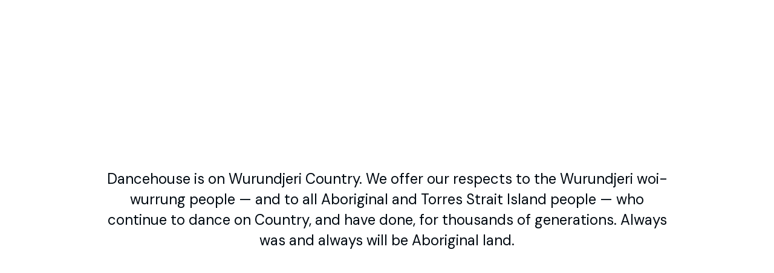

--- FILE ---
content_type: text/html; charset=UTF-8
request_url: https://www.dancehouse.com.au/whats-on/now-pieces-may-2/
body_size: 36943
content:
<!doctype html>
<html lang="en-AU">

<head>
  <meta charset="UTF-8">
<script type="text/javascript">
/* <![CDATA[ */
var gform;gform||(document.addEventListener("gform_main_scripts_loaded",function(){gform.scriptsLoaded=!0}),document.addEventListener("gform/theme/scripts_loaded",function(){gform.themeScriptsLoaded=!0}),window.addEventListener("DOMContentLoaded",function(){gform.domLoaded=!0}),gform={domLoaded:!1,scriptsLoaded:!1,themeScriptsLoaded:!1,isFormEditor:()=>"function"==typeof InitializeEditor,callIfLoaded:function(o){return!(!gform.domLoaded||!gform.scriptsLoaded||!gform.themeScriptsLoaded&&!gform.isFormEditor()||(gform.isFormEditor()&&console.warn("The use of gform.initializeOnLoaded() is deprecated in the form editor context and will be removed in Gravity Forms 3.1."),o(),0))},initializeOnLoaded:function(o){gform.callIfLoaded(o)||(document.addEventListener("gform_main_scripts_loaded",()=>{gform.scriptsLoaded=!0,gform.callIfLoaded(o)}),document.addEventListener("gform/theme/scripts_loaded",()=>{gform.themeScriptsLoaded=!0,gform.callIfLoaded(o)}),window.addEventListener("DOMContentLoaded",()=>{gform.domLoaded=!0,gform.callIfLoaded(o)}))},hooks:{action:{},filter:{}},addAction:function(o,r,e,t){gform.addHook("action",o,r,e,t)},addFilter:function(o,r,e,t){gform.addHook("filter",o,r,e,t)},doAction:function(o){gform.doHook("action",o,arguments)},applyFilters:function(o){return gform.doHook("filter",o,arguments)},removeAction:function(o,r){gform.removeHook("action",o,r)},removeFilter:function(o,r,e){gform.removeHook("filter",o,r,e)},addHook:function(o,r,e,t,n){null==gform.hooks[o][r]&&(gform.hooks[o][r]=[]);var d=gform.hooks[o][r];null==n&&(n=r+"_"+d.length),gform.hooks[o][r].push({tag:n,callable:e,priority:t=null==t?10:t})},doHook:function(r,o,e){var t;if(e=Array.prototype.slice.call(e,1),null!=gform.hooks[r][o]&&((o=gform.hooks[r][o]).sort(function(o,r){return o.priority-r.priority}),o.forEach(function(o){"function"!=typeof(t=o.callable)&&(t=window[t]),"action"==r?t.apply(null,e):e[0]=t.apply(null,e)})),"filter"==r)return e[0]},removeHook:function(o,r,t,n){var e;null!=gform.hooks[o][r]&&(e=(e=gform.hooks[o][r]).filter(function(o,r,e){return!!(null!=n&&n!=o.tag||null!=t&&t!=o.priority)}),gform.hooks[o][r]=e)}});
/* ]]> */
</script>

  <meta name="viewport" content="width=device-width, initial-scale=1">
  <link rel="profile" href="https://gmpg.org/xfn/11">

  <!--noptimize-->
  <!--
    ____                       __      __                                      
  /\  _`\          __        /\ \    /\ \__                 __                
  \ \ \L\ \  _ __ /\_\     __\ \ \___\ \ ,_\   ____  _____ /\_\  _ __    __   
    \ \  _ <'/\`'__\/\ \  /'_ `\ \  _ `\ \ \/  /',__\/\ '__`\/\ \/\`'__\/'__`\ 
    \ \ \L\ \ \ \/ \ \ \/\ \L\ \ \ \ \ \ \ \_/\__, `\ \ \L\ \ \ \ \ \//\  __/ 
      \ \____/\ \_\  \ \_\ \____ \ \_\ \_\ \__\/\____/\ \ ,__/\ \_\ \_\\ \____\
      \/___/  \/_/   \/_/\/___L\ \/_/\/_/\/__/\/___/  \ \ \/  \/_/\/_/ \/____/
                            /\____/                     \ \_\                  
  Built By Brightspire     \_/__/                       \/_/                
  brightspire.com.au
  
  Design By TCYK
  tcyk.com.au
                            
  -->
  <!--/noptimize-->

  <link rel="apple-touch-icon" sizes="180x180"
    href="https://www.dancehouse.com.au/wp-content/themes/dancehouse1.2/public/images/apple-touch-icon.png">
  <link rel="icon" type="image/png" sizes="32x32"
    href="https://www.dancehouse.com.au/wp-content/themes/dancehouse1.2/public/images/favicon-32x32.png">
  <link rel="icon" type="image/png" sizes="16x16"
    href="https://www.dancehouse.com.au/wp-content/themes/dancehouse1.2/public/images/favicon-16x16.png">
  <link rel="shortcut icon" href="https://www.dancehouse.com.au/wp-content/themes/dancehouse1.2/public/images/favicon.ico">
  <meta name="msapplication-TileColor" content="#ffffff">
  <meta name="msapplication-config"
    content="https://www.dancehouse.com.au/wp-content/themes/dancehouse1.2/public/images/browserconfig.xml">
  <meta name="theme-color" content="#ffffff">

  <script src="https://cdnjs.cloudflare.com/ajax/libs/jquery/3.4.1/jquery.js"
    integrity="sha256-WpOohJOqMqqyKL9FccASB9O0KwACQJpFTUBLTYOVvVU=" crossorigin="anonymous"></script>

  
  <meta name='robots' content='index, follow, max-image-preview:large, max-snippet:-1, max-video-preview:-1' />

<!-- Google Tag Manager by PYS -->
    <script data-cfasync="false" data-pagespeed-no-defer>
	    window.dataLayerPYS = window.dataLayerPYS || [];
	</script>
<!-- End Google Tag Manager by PYS -->
	<!-- This site is optimized with the Yoast SEO plugin v26.5 - https://yoast.com/wordpress/plugins/seo/ -->
	<title>Now Pieces #4 | Curated by Kevin Jeynes and David Prakash - Dancehouse</title>
	<meta name="description" content="An evening of improvised performance curated by Kevin Jeynes and David Prakash and featuring Janette Hoe, Sunny Kim, Jennifer Ma, Jareen Wee, David Prakash, Nak Assavatheptavee, Kevin Jeynes, Lynne Santos and Gretel Taylor." />
	<link rel="canonical" href="https://www.dancehouse.com.au/whats-on/now-pieces-may-2/" />
	<meta property="og:locale" content="en_US" />
	<meta property="og:type" content="article" />
	<meta property="og:title" content="Now Pieces #4 | Curated by Kevin Jeynes and David Prakash - Dancehouse" />
	<meta property="og:description" content="An evening of improvised performance curated by Kevin Jeynes and David Prakash and featuring Janette Hoe, Sunny Kim, Jennifer Ma, Jareen Wee, David Prakash, Nak Assavatheptavee, Kevin Jeynes, Lynne Santos and Gretel Taylor." />
	<meta property="og:url" content="https://www.dancehouse.com.au/whats-on/now-pieces-may-2/" />
	<meta property="og:site_name" content="Dancehouse" />
	<meta property="article:modified_time" content="2022-09-27T05:57:41+00:00" />
	<meta property="og:image" content="https://www.dancehouse.com.au/wp-content/uploads/2022/05/David-Prakash-Nam-Nguyen_NP.jpg" />
	<meta property="og:image:width" content="2000" />
	<meta property="og:image:height" content="1222" />
	<meta property="og:image:type" content="image/jpeg" />
	<meta name="twitter:card" content="summary_large_image" />
	<meta name="twitter:label1" content="Est. reading time" />
	<meta name="twitter:data1" content="1 minute" />
	<script type="application/ld+json" class="yoast-schema-graph">{"@context":"https://schema.org","@graph":[{"@type":"WebPage","@id":"https://www.dancehouse.com.au/whats-on/now-pieces-may-2/","url":"https://www.dancehouse.com.au/whats-on/now-pieces-may-2/","name":"Now Pieces #4 | Curated by Kevin Jeynes and David Prakash - Dancehouse","isPartOf":{"@id":"https://www.dancehouse.com.au/#website"},"primaryImageOfPage":{"@id":"https://www.dancehouse.com.au/whats-on/now-pieces-may-2/#primaryimage"},"image":{"@id":"https://www.dancehouse.com.au/whats-on/now-pieces-may-2/#primaryimage"},"thumbnailUrl":"https://www.dancehouse.com.au/wp-content/uploads/2022/05/David-Prakash-Nam-Nguyen_NP.jpg","datePublished":"2022-05-04T05:54:42+00:00","dateModified":"2022-09-27T05:57:41+00:00","description":"An evening of improvised performance curated by Kevin Jeynes and David Prakash and featuring Janette Hoe, Sunny Kim, Jennifer Ma, Jareen Wee, David Prakash, Nak Assavatheptavee, Kevin Jeynes, Lynne Santos and Gretel Taylor.","breadcrumb":{"@id":"https://www.dancehouse.com.au/whats-on/now-pieces-may-2/#breadcrumb"},"inLanguage":"en-AU","potentialAction":[{"@type":"ReadAction","target":["https://www.dancehouse.com.au/whats-on/now-pieces-may-2/"]}]},{"@type":"ImageObject","inLanguage":"en-AU","@id":"https://www.dancehouse.com.au/whats-on/now-pieces-may-2/#primaryimage","url":"https://www.dancehouse.com.au/wp-content/uploads/2022/05/David-Prakash-Nam-Nguyen_NP.jpg","contentUrl":"https://www.dancehouse.com.au/wp-content/uploads/2022/05/David-Prakash-Nam-Nguyen_NP.jpg","width":2000,"height":1222,"caption":"David Prakash (2021). Photo by Nam Nguyen."},{"@type":"BreadcrumbList","@id":"https://www.dancehouse.com.au/whats-on/now-pieces-may-2/#breadcrumb","itemListElement":[{"@type":"ListItem","position":1,"name":"Home","item":"https://www.dancehouse.com.au/"},{"@type":"ListItem","position":2,"name":"Events","item":"https://www.dancehouse.com.au/whats-on/"},{"@type":"ListItem","position":3,"name":"Now Pieces #4"}]},{"@type":"WebSite","@id":"https://www.dancehouse.com.au/#website","url":"https://www.dancehouse.com.au/","name":"Dancehouse","description":"","potentialAction":[{"@type":"SearchAction","target":{"@type":"EntryPoint","urlTemplate":"https://www.dancehouse.com.au/?s={search_term_string}"},"query-input":{"@type":"PropertyValueSpecification","valueRequired":true,"valueName":"search_term_string"}}],"inLanguage":"en-AU"}]}</script>
	<!-- / Yoast SEO plugin. -->


<script type='application/javascript'  id='pys-version-script'>console.log('PixelYourSite Free version 11.1.4.2');</script>
<link rel='dns-prefetch' href='//js.stripe.com' />
<link rel="alternate" type="application/rss+xml" title="Dancehouse &raquo; Feed" href="https://www.dancehouse.com.au/feed/" />
<link rel="alternate" type="application/rss+xml" title="Dancehouse &raquo; Comments Feed" href="https://www.dancehouse.com.au/comments/feed/" />
<link rel="alternate" title="oEmbed (JSON)" type="application/json+oembed" href="https://www.dancehouse.com.au/wp-json/oembed/1.0/embed?url=https%3A%2F%2Fwww.dancehouse.com.au%2Fwhats-on%2Fnow-pieces-may-2%2F" />
<link rel="alternate" title="oEmbed (XML)" type="text/xml+oembed" href="https://www.dancehouse.com.au/wp-json/oembed/1.0/embed?url=https%3A%2F%2Fwww.dancehouse.com.au%2Fwhats-on%2Fnow-pieces-may-2%2F&#038;format=xml" />
<style id='wp-img-auto-sizes-contain-inline-css' type='text/css'>
img:is([sizes=auto i],[sizes^="auto," i]){contain-intrinsic-size:3000px 1500px}
/*# sourceURL=wp-img-auto-sizes-contain-inline-css */
</style>

<link rel='stylesheet' id='gforms_reset_css-css' href='https://www.dancehouse.com.au/wp-content/plugins/gravityforms/legacy/css/formreset.min.css?ver=2.9.23.2' type='text/css' media='all' />
<link rel='stylesheet' id='gforms_formsmain_css-css' href='https://www.dancehouse.com.au/wp-content/plugins/gravityforms/legacy/css/formsmain.min.css?ver=2.9.23.2' type='text/css' media='all' />
<link rel='stylesheet' id='gforms_ready_class_css-css' href='https://www.dancehouse.com.au/wp-content/plugins/gravityforms/legacy/css/readyclass.min.css?ver=2.9.23.2' type='text/css' media='all' />
<link rel='stylesheet' id='gforms_browsers_css-css' href='https://www.dancehouse.com.au/wp-content/plugins/gravityforms/legacy/css/browsers.min.css?ver=2.9.23.2' type='text/css' media='all' />
<link rel='stylesheet' id='mp-theme-css' href='https://www.dancehouse.com.au/wp-content/plugins/memberpress/css/ui/theme.css?ver=1.12.10' type='text/css' media='all' />
<link rel='stylesheet' id='mp-account-css-css' href='https://www.dancehouse.com.au/wp-content/plugins/memberpress/css/ui/account.css?ver=1.12.10' type='text/css' media='all' />
<link rel='stylesheet' id='dashicons-css' href='https://www.dancehouse.com.au/wp-includes/css/dashicons.min.css?ver=6.9' type='text/css' media='all' />
<link rel='stylesheet' id='mp-login-css-css' href='https://www.dancehouse.com.au/wp-content/plugins/memberpress/css/ui/login.css?ver=1.12.10' type='text/css' media='all' />
<link rel='stylesheet' id='mepr-jquery-ui-smoothness-css' href='https://www.dancehouse.com.au/wp-content/plugins/memberpress/css/vendor/jquery-ui/smoothness.min.css?ver=1.13.3' type='text/css' media='all' />
<link rel='stylesheet' id='jquery-ui-timepicker-addon-css' href='https://www.dancehouse.com.au/wp-content/plugins/memberpress/css/vendor/jquery-ui-timepicker-addon.css?ver=1.12.10' type='text/css' media='all' />
<link rel='stylesheet' id='jquery-magnific-popup-css' href='https://www.dancehouse.com.au/wp-content/plugins/memberpress/css/vendor/magnific-popup.min.css?ver=6.9' type='text/css' media='all' />
<link rel='stylesheet' id='mp-signup-css' href='https://www.dancehouse.com.au/wp-content/plugins/memberpress/css/signup.css?ver=1.12.10' type='text/css' media='all' />
<link rel='stylesheet' id='mp-plans-css-css' href='https://www.dancehouse.com.au/wp-content/plugins/memberpress/css/plans.min.css?ver=1.12.10' type='text/css' media='all' />
<style id='wp-emoji-styles-inline-css' type='text/css'>

	img.wp-smiley, img.emoji {
		display: inline !important;
		border: none !important;
		box-shadow: none !important;
		height: 1em !important;
		width: 1em !important;
		margin: 0 0.07em !important;
		vertical-align: -0.1em !important;
		background: none !important;
		padding: 0 !important;
	}
/*# sourceURL=wp-emoji-styles-inline-css */
</style>
<link rel='stylesheet' id='wp-block-library-css' href='https://www.dancehouse.com.au/wp-includes/css/dist/block-library/style.min.css?ver=6.9' type='text/css' media='all' />
<style id='global-styles-inline-css' type='text/css'>
:root{--wp--preset--aspect-ratio--square: 1;--wp--preset--aspect-ratio--4-3: 4/3;--wp--preset--aspect-ratio--3-4: 3/4;--wp--preset--aspect-ratio--3-2: 3/2;--wp--preset--aspect-ratio--2-3: 2/3;--wp--preset--aspect-ratio--16-9: 16/9;--wp--preset--aspect-ratio--9-16: 9/16;--wp--preset--color--black: #000000;--wp--preset--color--cyan-bluish-gray: #abb8c3;--wp--preset--color--white: #ffffff;--wp--preset--color--pale-pink: #f78da7;--wp--preset--color--vivid-red: #cf2e2e;--wp--preset--color--luminous-vivid-orange: #ff6900;--wp--preset--color--luminous-vivid-amber: #fcb900;--wp--preset--color--light-green-cyan: #7bdcb5;--wp--preset--color--vivid-green-cyan: #00d084;--wp--preset--color--pale-cyan-blue: #8ed1fc;--wp--preset--color--vivid-cyan-blue: #0693e3;--wp--preset--color--vivid-purple: #9b51e0;--wp--preset--gradient--vivid-cyan-blue-to-vivid-purple: linear-gradient(135deg,rgb(6,147,227) 0%,rgb(155,81,224) 100%);--wp--preset--gradient--light-green-cyan-to-vivid-green-cyan: linear-gradient(135deg,rgb(122,220,180) 0%,rgb(0,208,130) 100%);--wp--preset--gradient--luminous-vivid-amber-to-luminous-vivid-orange: linear-gradient(135deg,rgb(252,185,0) 0%,rgb(255,105,0) 100%);--wp--preset--gradient--luminous-vivid-orange-to-vivid-red: linear-gradient(135deg,rgb(255,105,0) 0%,rgb(207,46,46) 100%);--wp--preset--gradient--very-light-gray-to-cyan-bluish-gray: linear-gradient(135deg,rgb(238,238,238) 0%,rgb(169,184,195) 100%);--wp--preset--gradient--cool-to-warm-spectrum: linear-gradient(135deg,rgb(74,234,220) 0%,rgb(151,120,209) 20%,rgb(207,42,186) 40%,rgb(238,44,130) 60%,rgb(251,105,98) 80%,rgb(254,248,76) 100%);--wp--preset--gradient--blush-light-purple: linear-gradient(135deg,rgb(255,206,236) 0%,rgb(152,150,240) 100%);--wp--preset--gradient--blush-bordeaux: linear-gradient(135deg,rgb(254,205,165) 0%,rgb(254,45,45) 50%,rgb(107,0,62) 100%);--wp--preset--gradient--luminous-dusk: linear-gradient(135deg,rgb(255,203,112) 0%,rgb(199,81,192) 50%,rgb(65,88,208) 100%);--wp--preset--gradient--pale-ocean: linear-gradient(135deg,rgb(255,245,203) 0%,rgb(182,227,212) 50%,rgb(51,167,181) 100%);--wp--preset--gradient--electric-grass: linear-gradient(135deg,rgb(202,248,128) 0%,rgb(113,206,126) 100%);--wp--preset--gradient--midnight: linear-gradient(135deg,rgb(2,3,129) 0%,rgb(40,116,252) 100%);--wp--preset--font-size--small: 13px;--wp--preset--font-size--medium: 20px;--wp--preset--font-size--large: 36px;--wp--preset--font-size--x-large: 42px;--wp--preset--spacing--20: 0.44rem;--wp--preset--spacing--30: 0.67rem;--wp--preset--spacing--40: 1rem;--wp--preset--spacing--50: 1.5rem;--wp--preset--spacing--60: 2.25rem;--wp--preset--spacing--70: 3.38rem;--wp--preset--spacing--80: 5.06rem;--wp--preset--shadow--natural: 6px 6px 9px rgba(0, 0, 0, 0.2);--wp--preset--shadow--deep: 12px 12px 50px rgba(0, 0, 0, 0.4);--wp--preset--shadow--sharp: 6px 6px 0px rgba(0, 0, 0, 0.2);--wp--preset--shadow--outlined: 6px 6px 0px -3px rgb(255, 255, 255), 6px 6px rgb(0, 0, 0);--wp--preset--shadow--crisp: 6px 6px 0px rgb(0, 0, 0);}:where(.is-layout-flex){gap: 0.5em;}:where(.is-layout-grid){gap: 0.5em;}body .is-layout-flex{display: flex;}.is-layout-flex{flex-wrap: wrap;align-items: center;}.is-layout-flex > :is(*, div){margin: 0;}body .is-layout-grid{display: grid;}.is-layout-grid > :is(*, div){margin: 0;}:where(.wp-block-columns.is-layout-flex){gap: 2em;}:where(.wp-block-columns.is-layout-grid){gap: 2em;}:where(.wp-block-post-template.is-layout-flex){gap: 1.25em;}:where(.wp-block-post-template.is-layout-grid){gap: 1.25em;}.has-black-color{color: var(--wp--preset--color--black) !important;}.has-cyan-bluish-gray-color{color: var(--wp--preset--color--cyan-bluish-gray) !important;}.has-white-color{color: var(--wp--preset--color--white) !important;}.has-pale-pink-color{color: var(--wp--preset--color--pale-pink) !important;}.has-vivid-red-color{color: var(--wp--preset--color--vivid-red) !important;}.has-luminous-vivid-orange-color{color: var(--wp--preset--color--luminous-vivid-orange) !important;}.has-luminous-vivid-amber-color{color: var(--wp--preset--color--luminous-vivid-amber) !important;}.has-light-green-cyan-color{color: var(--wp--preset--color--light-green-cyan) !important;}.has-vivid-green-cyan-color{color: var(--wp--preset--color--vivid-green-cyan) !important;}.has-pale-cyan-blue-color{color: var(--wp--preset--color--pale-cyan-blue) !important;}.has-vivid-cyan-blue-color{color: var(--wp--preset--color--vivid-cyan-blue) !important;}.has-vivid-purple-color{color: var(--wp--preset--color--vivid-purple) !important;}.has-black-background-color{background-color: var(--wp--preset--color--black) !important;}.has-cyan-bluish-gray-background-color{background-color: var(--wp--preset--color--cyan-bluish-gray) !important;}.has-white-background-color{background-color: var(--wp--preset--color--white) !important;}.has-pale-pink-background-color{background-color: var(--wp--preset--color--pale-pink) !important;}.has-vivid-red-background-color{background-color: var(--wp--preset--color--vivid-red) !important;}.has-luminous-vivid-orange-background-color{background-color: var(--wp--preset--color--luminous-vivid-orange) !important;}.has-luminous-vivid-amber-background-color{background-color: var(--wp--preset--color--luminous-vivid-amber) !important;}.has-light-green-cyan-background-color{background-color: var(--wp--preset--color--light-green-cyan) !important;}.has-vivid-green-cyan-background-color{background-color: var(--wp--preset--color--vivid-green-cyan) !important;}.has-pale-cyan-blue-background-color{background-color: var(--wp--preset--color--pale-cyan-blue) !important;}.has-vivid-cyan-blue-background-color{background-color: var(--wp--preset--color--vivid-cyan-blue) !important;}.has-vivid-purple-background-color{background-color: var(--wp--preset--color--vivid-purple) !important;}.has-black-border-color{border-color: var(--wp--preset--color--black) !important;}.has-cyan-bluish-gray-border-color{border-color: var(--wp--preset--color--cyan-bluish-gray) !important;}.has-white-border-color{border-color: var(--wp--preset--color--white) !important;}.has-pale-pink-border-color{border-color: var(--wp--preset--color--pale-pink) !important;}.has-vivid-red-border-color{border-color: var(--wp--preset--color--vivid-red) !important;}.has-luminous-vivid-orange-border-color{border-color: var(--wp--preset--color--luminous-vivid-orange) !important;}.has-luminous-vivid-amber-border-color{border-color: var(--wp--preset--color--luminous-vivid-amber) !important;}.has-light-green-cyan-border-color{border-color: var(--wp--preset--color--light-green-cyan) !important;}.has-vivid-green-cyan-border-color{border-color: var(--wp--preset--color--vivid-green-cyan) !important;}.has-pale-cyan-blue-border-color{border-color: var(--wp--preset--color--pale-cyan-blue) !important;}.has-vivid-cyan-blue-border-color{border-color: var(--wp--preset--color--vivid-cyan-blue) !important;}.has-vivid-purple-border-color{border-color: var(--wp--preset--color--vivid-purple) !important;}.has-vivid-cyan-blue-to-vivid-purple-gradient-background{background: var(--wp--preset--gradient--vivid-cyan-blue-to-vivid-purple) !important;}.has-light-green-cyan-to-vivid-green-cyan-gradient-background{background: var(--wp--preset--gradient--light-green-cyan-to-vivid-green-cyan) !important;}.has-luminous-vivid-amber-to-luminous-vivid-orange-gradient-background{background: var(--wp--preset--gradient--luminous-vivid-amber-to-luminous-vivid-orange) !important;}.has-luminous-vivid-orange-to-vivid-red-gradient-background{background: var(--wp--preset--gradient--luminous-vivid-orange-to-vivid-red) !important;}.has-very-light-gray-to-cyan-bluish-gray-gradient-background{background: var(--wp--preset--gradient--very-light-gray-to-cyan-bluish-gray) !important;}.has-cool-to-warm-spectrum-gradient-background{background: var(--wp--preset--gradient--cool-to-warm-spectrum) !important;}.has-blush-light-purple-gradient-background{background: var(--wp--preset--gradient--blush-light-purple) !important;}.has-blush-bordeaux-gradient-background{background: var(--wp--preset--gradient--blush-bordeaux) !important;}.has-luminous-dusk-gradient-background{background: var(--wp--preset--gradient--luminous-dusk) !important;}.has-pale-ocean-gradient-background{background: var(--wp--preset--gradient--pale-ocean) !important;}.has-electric-grass-gradient-background{background: var(--wp--preset--gradient--electric-grass) !important;}.has-midnight-gradient-background{background: var(--wp--preset--gradient--midnight) !important;}.has-small-font-size{font-size: var(--wp--preset--font-size--small) !important;}.has-medium-font-size{font-size: var(--wp--preset--font-size--medium) !important;}.has-large-font-size{font-size: var(--wp--preset--font-size--large) !important;}.has-x-large-font-size{font-size: var(--wp--preset--font-size--x-large) !important;}
/*# sourceURL=global-styles-inline-css */
</style>

<style id='classic-theme-styles-inline-css' type='text/css'>
/*! This file is auto-generated */
.wp-block-button__link{color:#fff;background-color:#32373c;border-radius:9999px;box-shadow:none;text-decoration:none;padding:calc(.667em + 2px) calc(1.333em + 2px);font-size:1.125em}.wp-block-file__button{background:#32373c;color:#fff;text-decoration:none}
/*# sourceURL=/wp-includes/css/classic-themes.min.css */
</style>
<link rel='stylesheet' id='site-css-css' href='https://www.dancehouse.com.au/wp-content/themes/dancehouse1.2/public/css/main.css?ver=1764296637' type='text/css' media='all' />
<script type="text/javascript" src="https://www.dancehouse.com.au/wp-includes/js/dist/hooks.min.js?ver=dd5603f07f9220ed27f1" id="wp-hooks-js"></script>
<script type="text/javascript" src="https://www.dancehouse.com.au/wp-includes/js/dist/i18n.min.js?ver=c26c3dc7bed366793375" id="wp-i18n-js"></script>
<script type="text/javascript" id="wp-i18n-js-after">
/* <![CDATA[ */
wp.i18n.setLocaleData( { 'text direction\u0004ltr': [ 'ltr' ] } );
//# sourceURL=wp-i18n-js-after
/* ]]> */
</script>
<script type="text/javascript" id="jquery-core-js-extra">
/* <![CDATA[ */
var pysFacebookRest = {"restApiUrl":"https://www.dancehouse.com.au/wp-json/pys-facebook/v1/event","debug":""};
//# sourceURL=jquery-core-js-extra
/* ]]> */
</script>
<script type="text/javascript" src="https://www.dancehouse.com.au/wp-includes/js/jquery/jquery.min.js?ver=3.7.1" id="jquery-core-js"></script>
<script type="text/javascript" src="https://www.dancehouse.com.au/wp-includes/js/jquery/jquery-migrate.min.js?ver=3.4.1" id="jquery-migrate-js"></script>
<script type="text/javascript" defer='defer' src="https://www.dancehouse.com.au/wp-content/plugins/gravityforms/js/jquery.json.min.js?ver=2.9.23.2" id="gform_json-js"></script>
<script type="text/javascript" id="gform_gravityforms-js-extra">
/* <![CDATA[ */
var gf_global = {"gf_currency_config":{"name":"Australian Dollar","symbol_left":"$","symbol_right":"","symbol_padding":" ","thousand_separator":",","decimal_separator":".","decimals":2,"code":"AUD"},"base_url":"https://www.dancehouse.com.au/wp-content/plugins/gravityforms","number_formats":[],"spinnerUrl":"https://www.dancehouse.com.au/wp-content/plugins/gravityforms/images/spinner.svg","version_hash":"ae1695d65b5da809e6b310306c68f73a","strings":{"newRowAdded":"New row added.","rowRemoved":"Row removed","formSaved":"The form has been saved.  The content contains the link to return and complete the form."}};
var gform_i18n = {"datepicker":{"days":{"monday":"Mo","tuesday":"Tu","wednesday":"We","thursday":"Th","friday":"Fr","saturday":"Sa","sunday":"Su"},"months":{"january":"January","february":"February","march":"March","april":"April","may":"May","june":"June","july":"July","august":"August","september":"September","october":"October","november":"November","december":"December"},"firstDay":1,"iconText":"Select date"}};
var gf_legacy_multi = {"1":"1"};
var gform_gravityforms = {"strings":{"invalid_file_extension":"This type of file is not allowed. Must be one of the following:","delete_file":"Delete this file","in_progress":"in progress","file_exceeds_limit":"File exceeds size limit","illegal_extension":"This type of file is not allowed.","max_reached":"Maximum number of files reached","unknown_error":"There was a problem while saving the file on the server","currently_uploading":"Please wait for the uploading to complete","cancel":"Cancel","cancel_upload":"Cancel this upload","cancelled":"Cancelled","error":"Error","message":"Message"},"vars":{"images_url":"https://www.dancehouse.com.au/wp-content/plugins/gravityforms/images"}};
//# sourceURL=gform_gravityforms-js-extra
/* ]]> */
</script>
<script type="text/javascript" id="gform_gravityforms-js-before">
/* <![CDATA[ */

//# sourceURL=gform_gravityforms-js-before
/* ]]> */
</script>
<script type="text/javascript" defer='defer' src="https://www.dancehouse.com.au/wp-content/plugins/gravityforms/js/gravityforms.min.js?ver=2.9.23.2" id="gform_gravityforms-js"></script>
<script type="text/javascript" defer='defer' src="https://www.dancehouse.com.au/wp-content/plugins/gravityforms/assets/js/dist/utils.min.js?ver=380b7a5ec0757c78876bc8a59488f2f3" id="gform_gravityforms_utils-js"></script>
<script type="text/javascript" defer='defer' src="https://www.dancehouse.com.au/wp-content/plugins/gravityforms/js/conditional_logic.min.js?ver=2.9.23.2" id="gform_conditional_logic-js"></script>
<script type="text/javascript" defer='defer' src="https://www.dancehouse.com.au/wp-content/plugins/gravityforms/includes/addon/js/gaddon_frontend.min.js?ver=2.9.23.2" id="gaddon_frontend-js"></script>
<script type="text/javascript" src="https://js.stripe.com/v2/?ver=6.0.1.0" id="stripe.js-js"></script>
<script type="text/javascript" src="https://www.dancehouse.com.au/wp-includes/js/underscore.min.js?ver=1.13.7" id="underscore-js"></script>
<script type="text/javascript" src="https://www.dancehouse.com.au/wp-content/plugins/memberpress/js/login.js?ver=1.12.10" id="mepr-login-js-js"></script>
<script type="text/javascript" src="https://www.dancehouse.com.au/wp-content/plugins/memberpress/js/vendor/jquery.magnific-popup.min.js?ver=6.9" id="jquery-magnific-popup-js"></script>
<script type="text/javascript" src="https://www.dancehouse.com.au/wp-content/plugins/memberpress/js/vendor/jquery.payment.js?ver=1.12.10" id="jquery.payment-js"></script>
<script type="text/javascript" src="https://www.dancehouse.com.au/wp-content/plugins/memberpress/js/validate.js?ver=1.12.10" id="mp-validate-js"></script>
<script type="text/javascript" id="mp-i18n-js-extra">
/* <![CDATA[ */
var MeprI18n = {"states":{"AT":{"1":"Burgenland","2":"K\u00e4rnten","3":"Nieder\u00f6sterreich","4":"Ober\u00f6sterreich","5":"Salzburg","6":"Steiermark","7":"Tirol","8":"Vorarlberg","9":"Wien"},"AU":{"ACT":"Australian Capital Territory","NSW":"New South Wales","NT":"Northern Territory","QLD":"Queensland","SA":"South Australia","TAS":"Tasmania","VIC":"Victoria","WA":"Western Australia"},"BD":{"BAG":"Bagerhat","BAN":"Bandarban","BAR":"Barguna","BARI":"Barisal","BHO":"Bhola","BOG":"Bogra","BRA":"Brahmanbaria","CHA":"Chandpur","CHI":"Chittagong","CHU":"Chuadanga","COM":"Comilla","COX":"Cox's Bazar","DHA":"Dhaka","DIN":"Dinajpur","FAR":"Faridpur ","FEN":"Feni","GAI":"Gaibandha","GAZI":"Gazipur","GOP":"Gopalganj","HAB":"Habiganj","JAM":"Jamalpur","JES":"Jessore","JHA":"Jhalokati","JHE":"Jhenaidah","JOY":"Joypurhat","KHA":"Khagrachhari","KHU":"Khulna","KIS":"Kishoreganj","KUR":"Kurigram","KUS":"Kushtia","LAK":"Lakshmipur","LAL":"Lalmonirhat","MAD":"Madaripur","MAG":"Magura","MAN":"Manikganj ","MEH":"Meherpur","MOU":"Moulvibazar","MUN":"Munshiganj","MYM":"Mymensingh","NAO":"Naogaon","NAR":"Narail","NARG":"Narayanganj","NARD":"Narsingdi","NAT":"Natore","NAW":"Nawabganj","NET":"Netrakona","NIL":"Nilphamari","NOA":"Noakhali","PAB":"Pabna","PAN":"Panchagarh","PAT":"Patuakhali","PIR":"Pirojpur","RAJB":"Rajbari","RAJ":"Rajshahi","RAN":"Rangamati","RANP":"Rangpur","SAT":"Satkhira","SHA":"Shariatpur","SHE":"Sherpur","SIR":"Sirajganj","SUN":"Sunamganj","SYL":"Sylhet","TAN":"Tangail","THA":"Thakurgaon"},"BG":{"BG-01":"Blagoevgrad","BG-02":"Burgas","BG-08":"Dobrich","BG-07":"Gabrovo","BG-26":"Haskovo","BG-09":"Kardzhali","BG-10":"Kyustendil","BG-11":"Lovech","BG-12":"Montana","BG-13":"Pazardzhik","BG-14":"Pernik","BG-15":"Pleven","BG-16":"Plovdiv","BG-17":"Razgrad","BG-18":"Ruse","BG-27":"Shumen","BG-19":"Silistra","BG-20":"Sliven","BG-21":"Smolyan","BG-23":"Sofia","BG-22":"Sofia-Grad","BG-24":"Stara Zagora","BG-25":"Targovishte","BG-03":"Varna","BG-04":"Veliko Tarnovo","BG-05":"Vidin","BG-06":"Vratsa","BG-28":"Yambol"},"BR":{"AC":"Acre","AL":"Alagoas","AP":"Amap&aacute;","AM":"Amazonas","BA":"Bahia","CE":"Cear&aacute;","DF":"Distrito Federal","ES":"Esp&iacute;rito Santo","GO":"Goi&aacute;s","MA":"Maranh&atilde;o","MT":"Mato Grosso","MS":"Mato Grosso do Sul","MG":"Minas Gerais","PA":"Par&aacute;","PB":"Para&iacute;ba","PR":"Paran&aacute;","PE":"Pernambuco","PI":"Piau&iacute;","RJ":"Rio de Janeiro","RN":"Rio Grande do Norte","RS":"Rio Grande do Sul","RO":"Rond&ocirc;nia","RR":"Roraima","SC":"Santa Catarina","SP":"S&atilde;o Paulo","SE":"Sergipe","TO":"Tocantins"},"CA":{"AB":"Alberta","BC":"British Columbia","MB":"Manitoba","NB":"New Brunswick","NL":"Newfoundland","NT":"Northwest Territories","NS":"Nova Scotia","NU":"Nunavut","ON":"Ontario","PE":"Prince Edward Island","QC":"Quebec","SK":"Saskatchewan","YT":"Yukon Territory"},"CH":{"AG":"Aargau","AR":"Appenzell Ausserrhoden","AI":"Appenzell Innerrhoden","BL":"Basel-Landschaft","BS":"Basel-Stadt","BE":"Bern","FR":"Freiburg","GE":"Gen\u00e8ve","GL":"Glarus","GR":"Graub\u00fcnden","JU":"Jura","LU":"Luzern","NE":"Neuch\u00e2tel","NW":"Nidwalden","OW":"Obwalden","SH":"Schaffhausen","SZ":"Schwyz","SO":"Solothurn","SG":"St. Gallen","TG":"Thurgau","TI":"Ticino","UR":"Uri","VS":"Valais","VD":"Vaud","ZG":"Zug","ZH":"Z\u00fcrich"},"CN":{"CN1":"Yunnan / &#20113;&#21335;","CN2":"Beijing / &#21271;&#20140;","CN3":"Tianjin / &#22825;&#27941;","CN4":"Hebei / &#27827;&#21271;","CN5":"Shanxi / &#23665;&#35199;","CN6":"Inner Mongolia / &#20839;&#33945;&#21476;","CN7":"Liaoning / &#36797;&#23425;","CN8":"Jilin / &#21513;&#26519;","CN9":"Heilongjiang / &#40657;&#40857;&#27743;","CN10":"Shanghai / &#19978;&#28023;","CN11":"Jiangsu / &#27743;&#33487;","CN12":"Zhejiang / &#27993;&#27743;","CN13":"Anhui / &#23433;&#24509;","CN14":"Fujian / &#31119;&#24314;","CN15":"Jiangxi / &#27743;&#35199;","CN16":"Shandong / &#23665;&#19996;","CN17":"Henan / &#27827;&#21335;","CN18":"Hubei / &#28246;&#21271;","CN19":"Hunan / &#28246;&#21335;","CN20":"Guangdong / &#24191;&#19996;","CN21":"Guangxi Zhuang / &#24191;&#35199;&#22766;&#26063;","CN22":"Hainan / &#28023;&#21335;","CN23":"Chongqing / &#37325;&#24198;","CN24":"Sichuan / &#22235;&#24029;","CN25":"Guizhou / &#36149;&#24030;","CN26":"Shaanxi / &#38485;&#35199;","CN27":"Gansu / &#29976;&#32899;","CN28":"Qinghai / &#38738;&#28023;","CN29":"Ningxia Hui / &#23425;&#22799;","CN30":"Macau / &#28595;&#38376;","CN31":"Tibet / &#35199;&#34255;","CN32":"Xinjiang / &#26032;&#30086;"},"DE":{"BW":"Baden-W\u00fcrttemberg","BY":"Bavaria","BE":"Berlin","BB":"Brandenburg","HB":"Bremen","HH":"Hamburg","HE":"Hesse","NI":"Lower Saxony","MV":"Mecklenburg-Vorpommern","NW":"North Rhine-Westphalia","RP":"Rhineland-Palatinate","SL":"Saarland","SN":"Saxony","ST":"Saxony-Anhalt","SH":"Schleswig-Holstein","TH":"Thuringia"},"ES":{"C":"A Coru&ntilde;a","VI":"Araba/&Aacute;lava","AB":"Albacete","A":"Alicante","AL":"Almer&iacute;a","O":"Asturias","AV":"&Aacute;vila","BA":"Badajoz","PM":"Baleares","B":"Barcelona","BU":"Burgos","CC":"C&aacute;ceres","CA":"C&aacute;diz","S":"Cantabria","CS":"Castell&oacute;n","CE":"Ceuta","CR":"Ciudad Real","CO":"C&oacute;rdoba","CU":"Cuenca","GI":"Girona","GR":"Granada","GU":"Guadalajara","SS":"Gipuzkoa","H":"Huelva","HU":"Huesca","J":"Ja&eacute;n","LO":"La Rioja","GC":"Las Palmas","LE":"Le&oacute;n","L":"Lleida","LU":"Lugo","M":"Madrid","MA":"M&aacute;laga","ML":"Melilla","MU":"Murcia","NA":"Navarra","OR":"Ourense","P":"Palencia","PO":"Pontevedra","SA":"Salamanca","TF":"Santa Cruz de Tenerife","SG":"Segovia","SE":"Sevilla","SO":"Soria","T":"Tarragona","TE":"Teruel","TO":"Toledo","V":"Valencia","VA":"Valladolid","BI":"Bizkaia","ZA":"Zamora","Z":"Zaragoza"},"HK":{"HONG KONG":"Hong Kong Island","KOWLOON":"Kowloon","NEW TERRITORIES":"New Territories"},"HU":{"BK":"B\u00e1cs-Kiskun","BE":"B\u00e9k\u00e9s","BA":"Baranya","BZ":"Borsod-Aba\u00faj-Zempl\u00e9n","BU":"Budapest","CS":"Csongr\u00e1d","FE":"Fej\u00e9r","GS":"Gy\u0151r-Moson-Sopron","HB":"Hajd\u00fa-Bihar","HE":"Heves","JN":"J\u00e1sz-Nagykun-Szolnok","KE":"Kom\u00e1rom-Esztergom","NO":"N\u00f3gr\u00e1d","PE":"Pest","SO":"Somogy","SZ":"Szabolcs-Szatm\u00e1r-Bereg","TO":"Tolna","VA":"Vas","VE":"Veszpr\u00e9m","ZA":"Zala"},"ID":{"BA":"Bali","BB":"Bangka Belitung","BT":"Banten","BE":"Bengkulu","AC":"Daerah Istimewa Aceh","YO":"Daerah Istimewa Yogyakarta","JK":"DKI Jakarta","GO":"Gorontalo","JA":"Jambi","JB":"Jawa Barat","JT":"Jawa Tengah","JI":"Jawa Timur","KB":"Kalimantan Barat","KS":"Kalimantan Selatan","KT":"Kalimantan Tengah","KI":"Kalimantan Timur","KU":"Kalimantan Utara","KR":"Kepulauan Riau","LA":"Lampung","MA":"Maluku","MU":"Maluku Utara","NB":"Nusa Tenggara Barat","NT":"Nusa Tenggara Timur","PA":"Papua","PB":"Papua Barat","RI":"Riau","SR":"Sulawesi Barat","SN":"Sulawesi Selatan","SA":"Sulawesi Utara","ST":"Sulawesi Tengah","SG":"Sulawesi Tenggara","SB":"Sumatera Barat","SS":"Sumatera Selatan","SU":"Sumatera Utara"},"IE":{"CW":"Carlow","CN":"Cavan","CE":"Clare","CO":"Cork","DL":"Donegal","D":"Dublin","G":"Galway","KY":"Kerry","KE":"Kildare","KK":"Kilkenny","LS":"Laois","LM":"Leitrim","LK":"Limerick","LD":"Longford","LH":"Louth","MO":"Mayo","MH":"Meath","MN":"Monaghan","OY":"Offaly","RN":"Roscommon","SO":"Sligo","TA":"Tipperary","WD":"Waterford","WH":"Westmeath","WX":"Wexford","WW":"Wicklow"},"IN":{"AP":"Andra Pradesh","AR":"Arunachal Pradesh","AS":"Assam","BR":"Bihar","CT":"Chhattisgarh","GA":"Goa","GJ":"Gujarat","HR":"Haryana","HP":"Himachal Pradesh","JK":"Jammu and Kashmir","JH":"Jharkhand","KA":"Karnataka","KL":"Kerala","MP":"Madhya Pradesh","MH":"Maharashtra","MN":"Manipur","ML":"Meghalaya","MZ":"Mizoram","NL":"Nagaland","OR":"Orissa","PB":"Punjab","RJ":"Rajasthan","SK":"Sikkim","TN":"Tamil Nadu","TS":"Telangana","TR":"Tripura","UK":"Uttarakhand","UP":"Uttar Pradesh","WB":"West Bengal","AN":"Andaman and Nicobar Islands","CH":"Chandigarh","DN":"Dadar and Nagar Haveli","DD":"Daman and Diu","DL":"Delhi","LD":"Lakshadeep","PY":"Pondicherry (Puducherry)"},"IR":{"ABZ":"Alborz (\u0627\u0644\u0628\u0631\u0632)","ADL":"Ardabil (\u0627\u0631\u062f\u0628\u06cc\u0644)","BHR":"Bushehr (\u0628\u0648\u0634\u0647\u0631)","CHB":"Chaharmahal and Bakhtiari (\u0686\u0647\u0627\u0631\u0645\u062d\u0627\u0644 \u0648 \u0628\u062e\u062a\u06cc\u0627\u0631\u06cc)","EAZ":"East Azarbaijan (\u0622\u0630\u0631\u0628\u0627\u06cc\u062c\u0627\u0646 \u0634\u0631\u0642\u06cc)","FRS":"Fars (\u0641\u0627\u0631\u0633)","GZN":"Ghazvin (\u0642\u0632\u0648\u06cc\u0646)","GIL":"Gilan (\u06af\u06cc\u0644\u0627\u0646)","GLS":"Golestan (\u06af\u0644\u0633\u062a\u0627\u0646)","HDN":"Hamadan (\u0647\u0645\u062f\u0627\u0646)","HRZ":"Hormozgan (\u0647\u0631\u0645\u0632\u06af\u0627\u0646)","ILM":"Ilaam (\u0627\u06cc\u0644\u0627\u0645)","ESF":"Isfahan (\u0627\u0635\u0641\u0647\u0627\u0646)","KRN":"Kerman (\u06a9\u0631\u0645\u0627\u0646)","KRH":"Kermanshah (\u06a9\u0631\u0645\u0627\u0646\u0634\u0627\u0647)","KHZ":"Khuzestan  (\u062e\u0648\u0632\u0633\u062a\u0627\u0646)","KBD":"Kohgiluyeh and BoyerAhmad (\u06a9\u0647\u06af\u06cc\u0644\u0648\u06cc\u06cc\u0647 \u0648 \u0628\u0648\u06cc\u0631\u0627\u062d\u0645\u062f)","KRD":"Kurdistan / \u06a9\u0631\u062f\u0633\u062a\u0627\u0646)","LRS":"Luristan (\u0644\u0631\u0633\u062a\u0627\u0646)","MZN":"Mazandaran (\u0645\u0627\u0632\u0646\u062f\u0631\u0627\u0646)","MKZ":"Markazi (\u0645\u0631\u06a9\u0632\u06cc)","NKH":"North Khorasan (\u062e\u0631\u0627\u0633\u0627\u0646 \u062c\u0646\u0648\u0628\u06cc)","QHM":"Qom (\u0642\u0645)","RKH":"Razavi Khorasan (\u062e\u0631\u0627\u0633\u0627\u0646 \u0631\u0636\u0648\u06cc)","SMN":"Semnan (\u0633\u0645\u0646\u0627\u0646)","SBN":"Sistan and Baluchestan (\u0633\u06cc\u0633\u062a\u0627\u0646 \u0648 \u0628\u0644\u0648\u0686\u0633\u062a\u0627\u0646)","SKH":"South Khorasan (\u062e\u0631\u0627\u0633\u0627\u0646 \u062c\u0646\u0648\u0628\u06cc)","THR":"Tehran  (\u062a\u0647\u0631\u0627\u0646)","WAZ":"West Azarbaijan (\u0622\u0630\u0631\u0628\u0627\u06cc\u062c\u0627\u0646 \u063a\u0631\u0628\u06cc)","YZD":"Yazd (\u06cc\u0632\u062f)","ZJN":"Zanjan (\u0632\u0646\u062c\u0627\u0646)"},"IT":{"AG":"Agrigento","AL":"Alessandria","AN":"Ancona","AO":"Aosta","AR":"Arezzo","AP":"Ascoli Piceno","AT":"Asti","AV":"Avellino","BA":"Bari","BT":"Barletta-Andria-Trani","BL":"Belluno","BN":"Benevento","BG":"Bergamo","BI":"Biella","BO":"Bologna","BZ":"Bolzano","BS":"Brescia","BR":"Brindisi","CA":"Cagliari","CL":"Caltanissetta","CB":"Campobasso","CI":"Carbonia-Iglesias","CE":"Caserta","CT":"Catania","CZ":"Catanzaro","CH":"Chieti","CO":"Como","CS":"Cosenza","CR":"Cremona","KR":"Crotone","CN":"Cuneo","EN":"Enna","FM":"Fermo","FE":"Ferrara","FI":"Firenze","FG":"Foggia","FC":"Forl\u00ec-Cesena","FR":"Frosinone","GE":"Genova","GO":"Gorizia","GR":"Grosseto","IM":"Imperia","IS":"Isernia","SP":"La Spezia","AQ":"L&apos;Aquila","LT":"Latina","LE":"Lecce","LC":"Lecco","LI":"Livorno","LO":"Lodi","LU":"Lucca","MC":"Macerata","MN":"Mantova","MS":"Massa-Carrara","MT":"Matera","ME":"Messina","MI":"Milano","MO":"Modena","MB":"Monza e della Brianza","NA":"Napoli","NO":"Novara","NU":"Nuoro","OT":"Olbia-Tempio","OR":"Oristano","PD":"Padova","PA":"Palermo","PR":"Parma","PV":"Pavia","PG":"Perugia","PU":"Pesaro e Urbino","PE":"Pescara","PC":"Piacenza","PI":"Pisa","PT":"Pistoia","PN":"Pordenone","PZ":"Potenza","PO":"Prato","RG":"Ragusa","RA":"Ravenna","RC":"Reggio Calabria","RE":"Reggio Emilia","RI":"Rieti","RN":"Rimini","RM":"Roma","RO":"Rovigo","SA":"Salerno","VS":"Medio Campidano","SS":"Sassari","SV":"Savona","SI":"Siena","SR":"Siracusa","SO":"Sondrio","TA":"Taranto","TE":"Teramo","TR":"Terni","TO":"Torino","OG":"Ogliastra","TP":"Trapani","TN":"Trento","TV":"Treviso","TS":"Trieste","UD":"Udine","VA":"Varese","VE":"Venezia","VB":"Verbano-Cusio-Ossola","VC":"Vercelli","VR":"Verona","VV":"Vibo Valentia","VI":"Vicenza","VT":"Viterbo"},"JP":{"JP01":"Hokkaido","JP02":"Aomori","JP03":"Iwate","JP04":"Miyagi","JP05":"Akita","JP06":"Yamagata","JP07":"Fukushima","JP08":"Ibaraki","JP09":"Tochigi","JP10":"Gunma","JP11":"Saitama","JP12":"Chiba","JP13":"Tokyo","JP14":"Kanagawa","JP15":"Niigata","JP16":"Toyama","JP17":"Ishikawa","JP18":"Fukui","JP19":"Yamanashi","JP20":"Nagano","JP21":"Gifu","JP22":"Shizuoka","JP23":"Aichi","JP24":"Mie","JP25":"Shiga","JP26":"Kyouto","JP27":"Osaka","JP28":"Hyougo","JP29":"Nara","JP30":"Wakayama","JP31":"Tottori","JP32":"Shimane","JP33":"Okayama","JP34":"Hiroshima","JP35":"Yamaguchi","JP36":"Tokushima","JP37":"Kagawa","JP38":"Ehime","JP39":"Kochi","JP40":"Fukuoka","JP41":"Saga","JP42":"Nagasaki","JP43":"Kumamoto","JP44":"Oita","JP45":"Miyazaki","JP46":"Kagoshima","JP47":"Okinawa"},"MX":{"Aguascalientes":"Aguascalientes","Baja California":"Baja California","Baja California Sur":"Baja California Sur","Campeche":"Campeche","Chiapas":"Chiapas","Chihuahua":"Chihuahua","Ciudad de Mexico":"Ciudad de M\u00e9xico (CDMX)","Coahuila":"Coahuila","Colima":"Colima","Durango":"Durango","Estado de Mexico":"Edo. de M\u00e9xico","Guanajuato":"Guanajuato","Guerrero":"Guerrero","Hidalgo":"Hidalgo","Jalisco":"Jalisco","Michoacan":"Michoac\u00e1n","Morelos":"Morelos","Nayarit":"Nayarit","Nuevo Leon":"Nuevo Le\u00f3n","Oaxaca":"Oaxaca","Puebla":"Puebla","Queretaro":"Quer\u00e9taro","Quintana Roo":"Quintana Roo","San Luis Potosi":"San Luis Potos\u00ed","Sinaloa":"Sinaloa","Sonora":"Sonora","Tabasco":"Tabasco","Tamaulipas":"Tamaulipas","Tlaxcala":"Tlaxcala","Veracruz":"Veracruz","Yucatan":"Yucat\u00e1n","Zacatecas":"Zacatecas"},"MY":{"JHR":"Johor","KDH":"Kedah","KTN":"Kelantan","MLK":"Melaka","NSN":"Negeri Sembilan","PHG":"Pahang","PRK":"Perak","PLS":"Perlis","PNG":"Pulau Pinang","SBH":"Sabah","SWK":"Sarawak","SGR":"Selangor","TRG":"Terengganu","KUL":"W.P. Kuala Lumpur","LBN":"W.P. Labuan","PJY":"W.P. Putrajaya"},"NP":{"ILL":"Illam","JHA":"Jhapa","PAN":"Panchthar","TAP":"Taplejung","BHO":"Bhojpur","DKA":"Dhankuta","MOR":"Morang","SUN":"Sunsari","SAN":"Sankhuwa","TER":"Terhathum","KHO":"Khotang","OKH":"Okhaldhunga","SAP":"Saptari","SIR":"Siraha","SOL":"Solukhumbu","UDA":"Udayapur","DHA":"Dhanusa","DLK":"Dolakha","MOH":"Mohottari","RAM":"Ramechha","SAR":"Sarlahi","SIN":"Sindhuli","BHA":"Bhaktapur","DHD":"Dhading","KTM":"Kathmandu","KAV":"Kavrepalanchowk","LAL":"Lalitpur","NUW":"Nuwakot","RAS":"Rasuwa","SPC":"Sindhupalchowk","BAR":"Bara","CHI":"Chitwan","MAK":"Makwanpur","PAR":"Parsa","RAU":"Rautahat","GOR":"Gorkha","KAS":"Kaski","LAM":"Lamjung","MAN":"Manang","SYN":"Syangja","TAN":"Tanahun","BAG":"Baglung","PBT":"Parbat","MUS":"Mustang","MYG":"Myagdi","AGR":"Agrghakanchi","GUL":"Gulmi","KAP":"Kapilbastu","NAW":"Nawalparasi","PAL":"Palpa","RUP":"Rupandehi","DAN":"Dang","PYU":"Pyuthan","ROL":"Rolpa","RUK":"Rukum","SAL":"Salyan","BAN":"Banke","BDA":"Bardiya","DAI":"Dailekh","JAJ":"Jajarkot","SUR":"Surkhet","DOL":"Dolpa","HUM":"Humla","JUM":"Jumla","KAL":"Kalikot","MUG":"Mugu","ACH":"Achham","BJH":"Bajhang","BJU":"Bajura","DOT":"Doti","KAI":"Kailali","BAI":"Baitadi","DAD":"Dadeldhura","DAR":"Darchula","KAN":"Kanchanpur"},"NZ":{"AK":"Auckland","BP":"Bay of Plenty","CT":"Canterbury","HB":"Hawke&rsquo;s Bay","MW":"Manawatu-Wanganui","MB":"Marlborough","NS":"Nelson","NL":"Northland","OT":"Otago","SL":"Southland","TK":"Taranaki","TM":"Tasman","WA":"Waikato","WE":"Wellington","WC":"West Coast"},"PE":{"AMA":"Amazonas","ANC":"Ancash","APU":"Apur&iacute;mac","ARE":"Arequipa","AYA":"Ayacucho","CAJ":"Cajamarca","CUS":"Cusco","CAL":"El Callao","HUV":"Huancavelica","HUC":"Hu&aacute;nuco","ICA":"Ica","JUN":"Jun&iacute;n","LAL":"La Libertad","LAM":"Lambayeque","LIM":"Lima","LOR":"Loreto","MDD":"Madre de Dios","MOQ":"Moquegua","LMA":"Municipalidad Metropolitana de Lima","PAS":"Pasco","PIU":"Piura","PUN":"Puno","SAM":"San Mart&iacute;n","TAC":"Tacna","TUM":"Tumbes","UCA":"Ucayali"},"PT":{"AC":"A\u00e7ores","AG":"Algarve","AT":"Alentejo","CE":"Centro","LT":"Lisboa e Vale do Tejo","MD":"Madeira","NO":"Norte"},"TH":{"TH-37":"Amnat Charoen (&#3629;&#3635;&#3609;&#3634;&#3592;&#3648;&#3592;&#3619;&#3636;&#3597;)","TH-15":"Ang Thong (&#3629;&#3656;&#3634;&#3591;&#3607;&#3629;&#3591;)","TH-14":"Ayutthaya (&#3614;&#3619;&#3632;&#3609;&#3588;&#3619;&#3624;&#3619;&#3637;&#3629;&#3618;&#3640;&#3608;&#3618;&#3634;)","TH-10":"Bangkok (&#3585;&#3619;&#3640;&#3591;&#3648;&#3607;&#3614;&#3617;&#3627;&#3634;&#3609;&#3588;&#3619;)","TH-38":"Bueng Kan (&#3610;&#3638;&#3591;&#3585;&#3634;&#3628;)","TH-31":"Buri Ram (&#3610;&#3640;&#3619;&#3637;&#3619;&#3633;&#3617;&#3618;&#3660;)","TH-24":"Chachoengsao (&#3593;&#3632;&#3648;&#3594;&#3636;&#3591;&#3648;&#3607;&#3619;&#3634;)","TH-18":"Chai Nat (&#3594;&#3633;&#3618;&#3609;&#3634;&#3607;)","TH-36":"Chaiyaphum (&#3594;&#3633;&#3618;&#3616;&#3641;&#3617;&#3636;)","TH-22":"Chanthaburi (&#3592;&#3633;&#3609;&#3607;&#3610;&#3640;&#3619;&#3637;)","TH-50":"Chiang Mai (&#3648;&#3594;&#3637;&#3618;&#3591;&#3651;&#3627;&#3617;&#3656;)","TH-57":"Chiang Rai (&#3648;&#3594;&#3637;&#3618;&#3591;&#3619;&#3634;&#3618;)","TH-20":"Chonburi (&#3594;&#3621;&#3610;&#3640;&#3619;&#3637;)","TH-86":"Chumphon (&#3594;&#3640;&#3617;&#3614;&#3619;)","TH-46":"Kalasin (&#3585;&#3634;&#3628;&#3626;&#3636;&#3609;&#3608;&#3640;&#3660;)","TH-62":"Kamphaeng Phet (&#3585;&#3635;&#3649;&#3614;&#3591;&#3648;&#3614;&#3594;&#3619;)","TH-71":"Kanchanaburi (&#3585;&#3634;&#3597;&#3592;&#3609;&#3610;&#3640;&#3619;&#3637;)","TH-40":"Khon Kaen (&#3586;&#3629;&#3609;&#3649;&#3585;&#3656;&#3609;)","TH-81":"Krabi (&#3585;&#3619;&#3632;&#3610;&#3637;&#3656;)","TH-52":"Lampang (&#3621;&#3635;&#3611;&#3634;&#3591;)","TH-51":"Lamphun (&#3621;&#3635;&#3614;&#3641;&#3609;)","TH-42":"Loei (&#3648;&#3621;&#3618;)","TH-16":"Lopburi (&#3621;&#3614;&#3610;&#3640;&#3619;&#3637;)","TH-58":"Mae Hong Son (&#3649;&#3617;&#3656;&#3630;&#3656;&#3629;&#3591;&#3626;&#3629;&#3609;)","TH-44":"Maha Sarakham (&#3617;&#3627;&#3634;&#3626;&#3634;&#3619;&#3588;&#3634;&#3617;)","TH-49":"Mukdahan (&#3617;&#3640;&#3585;&#3604;&#3634;&#3627;&#3634;&#3619;)","TH-26":"Nakhon Nayok (&#3609;&#3588;&#3619;&#3609;&#3634;&#3618;&#3585;)","TH-73":"Nakhon Pathom (&#3609;&#3588;&#3619;&#3611;&#3600;&#3617;)","TH-48":"Nakhon Phanom (&#3609;&#3588;&#3619;&#3614;&#3609;&#3617;)","TH-30":"Nakhon Ratchasima (&#3609;&#3588;&#3619;&#3619;&#3634;&#3594;&#3626;&#3637;&#3617;&#3634;)","TH-60":"Nakhon Sawan (&#3609;&#3588;&#3619;&#3626;&#3623;&#3619;&#3619;&#3588;&#3660;)","TH-80":"Nakhon Si Thammarat (&#3609;&#3588;&#3619;&#3624;&#3619;&#3637;&#3608;&#3619;&#3619;&#3617;&#3619;&#3634;&#3594;)","TH-55":"Nan (&#3609;&#3656;&#3634;&#3609;)","TH-96":"Narathiwat (&#3609;&#3619;&#3634;&#3608;&#3636;&#3623;&#3634;&#3626;)","TH-39":"Nong Bua Lam Phu (&#3627;&#3609;&#3629;&#3591;&#3610;&#3633;&#3623;&#3621;&#3635;&#3616;&#3641;)","TH-43":"Nong Khai (&#3627;&#3609;&#3629;&#3591;&#3588;&#3634;&#3618;)","TH-12":"Nonthaburi (&#3609;&#3609;&#3607;&#3610;&#3640;&#3619;&#3637;)","TH-13":"Pathum Thani (&#3611;&#3607;&#3640;&#3617;&#3608;&#3634;&#3609;&#3637;)","TH-94":"Pattani (&#3611;&#3633;&#3605;&#3605;&#3634;&#3609;&#3637;)","TH-82":"Phang Nga (&#3614;&#3633;&#3591;&#3591;&#3634;)","TH-93":"Phatthalung (&#3614;&#3633;&#3607;&#3621;&#3640;&#3591;)","TH-56":"Phayao (&#3614;&#3632;&#3648;&#3618;&#3634;)","TH-67":"Phetchabun (&#3648;&#3614;&#3594;&#3619;&#3610;&#3641;&#3619;&#3603;&#3660;)","TH-76":"Phetchaburi (&#3648;&#3614;&#3594;&#3619;&#3610;&#3640;&#3619;&#3637;)","TH-66":"Phichit (&#3614;&#3636;&#3592;&#3636;&#3605;&#3619;)","TH-65":"Phitsanulok (&#3614;&#3636;&#3625;&#3603;&#3640;&#3650;&#3621;&#3585;)","TH-54":"Phrae (&#3649;&#3614;&#3619;&#3656;)","TH-83":"Phuket (&#3616;&#3641;&#3648;&#3585;&#3655;&#3605;)","TH-25":"Prachin Buri (&#3611;&#3619;&#3634;&#3592;&#3637;&#3609;&#3610;&#3640;&#3619;&#3637;)","TH-77":"Prachuap Khiri Khan (&#3611;&#3619;&#3632;&#3592;&#3623;&#3610;&#3588;&#3637;&#3619;&#3637;&#3586;&#3633;&#3609;&#3608;&#3660;)","TH-85":"Ranong (&#3619;&#3632;&#3609;&#3629;&#3591;)","TH-70":"Ratchaburi (&#3619;&#3634;&#3594;&#3610;&#3640;&#3619;&#3637;)","TH-21":"Rayong (&#3619;&#3632;&#3618;&#3629;&#3591;)","TH-45":"Roi Et (&#3619;&#3657;&#3629;&#3618;&#3648;&#3629;&#3655;&#3604;)","TH-27":"Sa Kaeo (&#3626;&#3619;&#3632;&#3649;&#3585;&#3657;&#3623;)","TH-47":"Sakon Nakhon (&#3626;&#3585;&#3621;&#3609;&#3588;&#3619;)","TH-11":"Samut Prakan (&#3626;&#3617;&#3640;&#3607;&#3619;&#3611;&#3619;&#3634;&#3585;&#3634;&#3619;)","TH-74":"Samut Sakhon (&#3626;&#3617;&#3640;&#3607;&#3619;&#3626;&#3634;&#3588;&#3619;)","TH-75":"Samut Songkhram (&#3626;&#3617;&#3640;&#3607;&#3619;&#3626;&#3591;&#3588;&#3619;&#3634;&#3617;)","TH-19":"Saraburi (&#3626;&#3619;&#3632;&#3610;&#3640;&#3619;&#3637;)","TH-91":"Satun (&#3626;&#3605;&#3641;&#3621;)","TH-17":"Sing Buri (&#3626;&#3636;&#3591;&#3627;&#3660;&#3610;&#3640;&#3619;&#3637;)","TH-33":"Sisaket (&#3624;&#3619;&#3637;&#3626;&#3632;&#3648;&#3585;&#3625;)","TH-90":"Songkhla (&#3626;&#3591;&#3586;&#3621;&#3634;)","TH-64":"Sukhothai (&#3626;&#3640;&#3650;&#3586;&#3607;&#3633;&#3618;)","TH-72":"Suphan Buri (&#3626;&#3640;&#3614;&#3619;&#3619;&#3603;&#3610;&#3640;&#3619;&#3637;)","TH-84":"Surat Thani (&#3626;&#3640;&#3619;&#3634;&#3625;&#3598;&#3619;&#3660;&#3608;&#3634;&#3609;&#3637;)","TH-32":"Surin (&#3626;&#3640;&#3619;&#3636;&#3609;&#3607;&#3619;&#3660;)","TH-63":"Tak (&#3605;&#3634;&#3585;)","TH-92":"Trang (&#3605;&#3619;&#3633;&#3591;)","TH-23":"Trat (&#3605;&#3619;&#3634;&#3604;)","TH-34":"Ubon Ratchathani (&#3629;&#3640;&#3610;&#3621;&#3619;&#3634;&#3594;&#3608;&#3634;&#3609;&#3637;)","TH-41":"Udon Thani (&#3629;&#3640;&#3604;&#3619;&#3608;&#3634;&#3609;&#3637;)","TH-61":"Uthai Thani (&#3629;&#3640;&#3607;&#3633;&#3618;&#3608;&#3634;&#3609;&#3637;)","TH-53":"Uttaradit (&#3629;&#3640;&#3605;&#3619;&#3604;&#3636;&#3605;&#3606;&#3660;)","TH-95":"Yala (&#3618;&#3632;&#3621;&#3634;)","TH-35":"Yasothon (&#3618;&#3650;&#3626;&#3608;&#3619;)"},"TR":{"TR01":"Adana","TR02":"Ad&#305;yaman","TR03":"Afyon","TR04":"A&#287;r&#305;","TR05":"Amasya","TR06":"Ankara","TR07":"Antalya","TR08":"Artvin","TR09":"Ayd&#305;n","TR10":"Bal&#305;kesir","TR11":"Bilecik","TR12":"Bing&#246;l","TR13":"Bitlis","TR14":"Bolu","TR15":"Burdur","TR16":"Bursa","TR17":"&#199;anakkale","TR18":"&#199;ank&#305;r&#305;","TR19":"&#199;orum","TR20":"Denizli","TR21":"Diyarbak&#305;r","TR22":"Edirne","TR23":"Elaz&#305;&#287;","TR24":"Erzincan","TR25":"Erzurum","TR26":"Eski&#351;ehir","TR27":"Gaziantep","TR28":"Giresun","TR29":"G&#252;m&#252;&#351;hane","TR30":"Hakkari","TR31":"Hatay","TR32":"Isparta","TR33":"&#304;&#231;el","TR34":"&#304;stanbul","TR35":"&#304;zmir","TR36":"Kars","TR37":"Kastamonu","TR38":"Kayseri","TR39":"K&#305;rklareli","TR40":"K&#305;r&#351;ehir","TR41":"Kocaeli","TR42":"Konya","TR43":"K&#252;tahya","TR44":"Malatya","TR45":"Manisa","TR46":"Kahramanmara&#351;","TR47":"Mardin","TR48":"Mu&#287;la","TR49":"Mu&#351;","TR50":"Nev&#351;ehir","TR51":"Ni&#287;de","TR52":"Ordu","TR53":"Rize","TR54":"Sakarya","TR55":"Samsun","TR56":"Siirt","TR57":"Sinop","TR58":"Sivas","TR59":"Tekirda&#287;","TR60":"Tokat","TR61":"Trabzon","TR62":"Tunceli","TR63":"&#350;anl&#305;urfa","TR64":"U&#351;ak","TR65":"Van","TR66":"Yozgat","TR67":"Zonguldak","TR68":"Aksaray","TR69":"Bayburt","TR70":"Karaman","TR71":"K&#305;r&#305;kkale","TR72":"Batman","TR73":"&#350;&#305;rnak","TR74":"Bart&#305;n","TR75":"Ardahan","TR76":"I&#287;d&#305;r","TR77":"Yalova","TR78":"Karab&#252;k","TR79":"Kilis","TR80":"Osmaniye","TR81":"D&#252;zce"},"US":{"AL":"Alabama","AK":"Alaska","AZ":"Arizona","AR":"Arkansas","CA":"California","CO":"Colorado","CT":"Connecticut","DE":"Delaware","DC":"District Of Columbia","FL":"Florida","GA":"Georgia","HI":"Hawaii","ID":"Idaho","IL":"Illinois","IN":"Indiana","IA":"Iowa","KS":"Kansas","KY":"Kentucky","LA":"Louisiana","ME":"Maine","MD":"Maryland","MA":"Massachusetts","MI":"Michigan","MN":"Minnesota","MS":"Mississippi","MO":"Missouri","MT":"Montana","NE":"Nebraska","NV":"Nevada","NH":"New Hampshire","NJ":"New Jersey","NM":"New Mexico","NY":"New York","NC":"North Carolina","ND":"North Dakota","OH":"Ohio","OK":"Oklahoma","OR":"Oregon","PA":"Pennsylvania","RI":"Rhode Island","SC":"South Carolina","SD":"South Dakota","TN":"Tennessee","TX":"Texas","UT":"Utah","VT":"Vermont","VA":"Virginia","WA":"Washington","WV":"West Virginia","WI":"Wisconsin","WY":"Wyoming","AA":"Armed Forces (AA)","AE":"Armed Forces (AE)","AP":"Armed Forces (AP)","AS":"American Samoa","GU":"Guam","MP":"Northern Mariana Islands","PR":"Puerto Rico","UM":"US Minor Outlying Islands","VI":"US Virgin Islands"},"ZA":{"EC":"Eastern Cape","FS":"Free State","GP":"Gauteng","KZN":"KwaZulu-Natal","LP":"Limpopo","MP":"Mpumalanga","NC":"Northern Cape","NW":"North West","WC":"Western Cape"}},"ajaxurl":"https://www.dancehouse.com.au/wp-admin/admin-ajax.php","countries_without_states":["AE","AF","AT","AX","BA","BE","BG","BH","BI","CY","CZ","DE","DK","EE","ET","FR","IM","IS","IL","KR","KW","LB","LI","LK","LU","MF","MQ","MT","NL","NO","PL","PT","RE","RW","SE","SG","SI","SK"],"please_select_state":"-- Select State --"};
//# sourceURL=mp-i18n-js-extra
/* ]]> */
</script>
<script type="text/javascript" src="https://www.dancehouse.com.au/wp-content/plugins/memberpress/js/i18n.js?ver=1.12.10" id="mp-i18n-js"></script>
<script type="text/javascript" src="https://www.dancehouse.com.au/wp-includes/js/jquery/ui/core.min.js?ver=1.13.3" id="jquery-ui-core-js"></script>
<script type="text/javascript" src="https://www.dancehouse.com.au/wp-includes/js/jquery/ui/datepicker.min.js?ver=1.13.3" id="jquery-ui-datepicker-js"></script>
<script type="text/javascript" id="jquery-ui-datepicker-js-after">
/* <![CDATA[ */
jQuery(function(jQuery){jQuery.datepicker.setDefaults({"closeText":"Close","currentText":"Today","monthNames":["January","February","March","April","May","June","July","August","September","October","November","December"],"monthNamesShort":["Jan","Feb","Mar","Apr","May","Jun","Jul","Aug","Sep","Oct","Nov","Dec"],"nextText":"Next","prevText":"Previous","dayNames":["Sunday","Monday","Tuesday","Wednesday","Thursday","Friday","Saturday"],"dayNamesShort":["Sun","Mon","Tue","Wed","Thu","Fri","Sat"],"dayNamesMin":["S","M","T","W","T","F","S"],"dateFormat":"MM d, yy","firstDay":1,"isRTL":false});});
//# sourceURL=jquery-ui-datepicker-js-after
/* ]]> */
</script>
<script type="text/javascript" src="https://www.dancehouse.com.au/wp-content/plugins/memberpress/js/vendor/jquery-ui-timepicker-addon.js?ver=1.12.10" id="mepr-timepicker-js-js"></script>
<script type="text/javascript" id="mp-datepicker-js-extra">
/* <![CDATA[ */
var MeprDatePicker = {"translations":{"closeText":"Done","currentText":"Today","monthNamesShort":["Jan","Feb","Mar","Apr","May","Jun","Jul","Aug","Sep","Oct","Nov","Dec"],"dayNamesMin":["Su","Mo","Tu","We","Th","Fr","Sa"]},"timeFormat":"","dateFormat":"MM d, yy","showTime":""};
//# sourceURL=mp-datepicker-js-extra
/* ]]> */
</script>
<script type="text/javascript" src="https://www.dancehouse.com.au/wp-content/plugins/memberpress/js/date_picker.js?ver=1.12.10" id="mp-datepicker-js"></script>
<script type="text/javascript" id="mp-signup-js-extra">
/* <![CDATA[ */
var MeprSignup = {"coupon_nonce":"93c05c2a98","spc_enabled":"1","spc_invoice":"1","no_compatible_pms":"There are no payment methods available that can purchase this product, please contact the site administrator or purchase it separately.","switch_pm_prompt":"It looks like your purchase requires %s. No problem! Just click below to switch.","switch_pm":"Switch to %s","cancel":"Cancel","no_compatible_pms_ob_required":"Payment Gateway(s) do not support required order configuration.","warning_icon_url":"https://www.dancehouse.com.au/wp-content/plugins/memberpress/images/notice-icon-error.png"};
//# sourceURL=mp-signup-js-extra
/* ]]> */
</script>
<script type="text/javascript" src="https://www.dancehouse.com.au/wp-content/plugins/memberpress/js/signup.js?ver=1.12.10" id="mp-signup-js"></script>
<script type="text/javascript" src="https://www.dancehouse.com.au/wp-content/plugins/pixelyoursite/dist/scripts/jquery.bind-first-0.2.3.min.js?ver=0.2.3" id="jquery-bind-first-js"></script>
<script type="text/javascript" src="https://www.dancehouse.com.au/wp-content/plugins/pixelyoursite/dist/scripts/js.cookie-2.1.3.min.js?ver=2.1.3" id="js-cookie-pys-js"></script>
<script type="text/javascript" src="https://www.dancehouse.com.au/wp-content/plugins/pixelyoursite/dist/scripts/tld.min.js?ver=2.3.1" id="js-tld-js"></script>
<script type="text/javascript" id="pys-js-extra">
/* <![CDATA[ */
var pysOptions = {"staticEvents":{"facebook":{"init_event":[{"delay":0,"type":"static","ajaxFire":false,"name":"PageView","pixelIds":["2865397330339866"],"eventID":"cdbc3531-0bfc-401f-8295-a87a6cc72da1","params":{"page_title":"Now Pieces #4","post_type":"event","post_id":1843,"plugin":"PixelYourSite","user_role":"guest","event_url":"www.dancehouse.com.au/whats-on/now-pieces-may-2/"},"e_id":"init_event","ids":[],"hasTimeWindow":false,"timeWindow":0,"woo_order":"","edd_order":""}]}},"dynamicEvents":{"automatic_event_form":{"facebook":{"delay":0,"type":"dyn","name":"Form","pixelIds":["2865397330339866"],"eventID":"c3afa3ff-0106-4b74-9ce0-8c2d98e4168a","params":{"page_title":"Now Pieces #4","post_type":"event","post_id":1843,"plugin":"PixelYourSite","user_role":"guest","event_url":"www.dancehouse.com.au/whats-on/now-pieces-may-2/"},"e_id":"automatic_event_form","ids":[],"hasTimeWindow":false,"timeWindow":0,"woo_order":"","edd_order":""},"ga":{"delay":0,"type":"dyn","name":"Form","trackingIds":["G-71MJJ0648G"],"eventID":"c3afa3ff-0106-4b74-9ce0-8c2d98e4168a","params":{"page_title":"Now Pieces #4","post_type":"event","post_id":1843,"plugin":"PixelYourSite","user_role":"guest","event_url":"www.dancehouse.com.au/whats-on/now-pieces-may-2/"},"e_id":"automatic_event_form","ids":[],"hasTimeWindow":false,"timeWindow":0,"pixelIds":[],"woo_order":"","edd_order":""}},"automatic_event_download":{"facebook":{"delay":0,"type":"dyn","name":"Download","extensions":["","doc","exe","js","pdf","ppt","tgz","zip","xls"],"pixelIds":["2865397330339866"],"eventID":"b4c83699-4a92-449d-a8a5-f6f108172f87","params":{"page_title":"Now Pieces #4","post_type":"event","post_id":1843,"plugin":"PixelYourSite","user_role":"guest","event_url":"www.dancehouse.com.au/whats-on/now-pieces-may-2/"},"e_id":"automatic_event_download","ids":[],"hasTimeWindow":false,"timeWindow":0,"woo_order":"","edd_order":""},"ga":{"delay":0,"type":"dyn","name":"Download","extensions":["","doc","exe","js","pdf","ppt","tgz","zip","xls"],"trackingIds":["G-71MJJ0648G"],"eventID":"b4c83699-4a92-449d-a8a5-f6f108172f87","params":{"page_title":"Now Pieces #4","post_type":"event","post_id":1843,"plugin":"PixelYourSite","user_role":"guest","event_url":"www.dancehouse.com.au/whats-on/now-pieces-may-2/"},"e_id":"automatic_event_download","ids":[],"hasTimeWindow":false,"timeWindow":0,"pixelIds":[],"woo_order":"","edd_order":""}},"automatic_event_comment":{"facebook":{"delay":0,"type":"dyn","name":"Comment","pixelIds":["2865397330339866"],"eventID":"a75896c0-42a7-4992-93da-940fc68d2a14","params":{"page_title":"Now Pieces #4","post_type":"event","post_id":1843,"plugin":"PixelYourSite","user_role":"guest","event_url":"www.dancehouse.com.au/whats-on/now-pieces-may-2/"},"e_id":"automatic_event_comment","ids":[],"hasTimeWindow":false,"timeWindow":0,"woo_order":"","edd_order":""},"ga":{"delay":0,"type":"dyn","name":"Comment","trackingIds":["G-71MJJ0648G"],"eventID":"a75896c0-42a7-4992-93da-940fc68d2a14","params":{"page_title":"Now Pieces #4","post_type":"event","post_id":1843,"plugin":"PixelYourSite","user_role":"guest","event_url":"www.dancehouse.com.au/whats-on/now-pieces-may-2/"},"e_id":"automatic_event_comment","ids":[],"hasTimeWindow":false,"timeWindow":0,"pixelIds":[],"woo_order":"","edd_order":""}}},"triggerEvents":[],"triggerEventTypes":[],"facebook":{"pixelIds":["2865397330339866"],"advancedMatching":[],"advancedMatchingEnabled":true,"removeMetadata":false,"wooVariableAsSimple":false,"serverApiEnabled":true,"wooCRSendFromServer":false,"send_external_id":null,"enabled_medical":false,"do_not_track_medical_param":["event_url","post_title","page_title","landing_page","content_name","categories","category_name","tags"],"meta_ldu":false},"ga":{"trackingIds":["G-71MJJ0648G"],"commentEventEnabled":true,"downloadEnabled":true,"formEventEnabled":true,"crossDomainEnabled":false,"crossDomainAcceptIncoming":false,"crossDomainDomains":[],"isDebugEnabled":[],"serverContainerUrls":{"G-71MJJ0648G":{"enable_server_container":"","server_container_url":"","transport_url":""}},"additionalConfig":{"G-71MJJ0648G":{"first_party_collection":true}},"disableAdvertisingFeatures":false,"disableAdvertisingPersonalization":false,"wooVariableAsSimple":true,"custom_page_view_event":false},"debug":"","siteUrl":"https://www.dancehouse.com.au","ajaxUrl":"https://www.dancehouse.com.au/wp-admin/admin-ajax.php","ajax_event":"c930a4ef66","enable_remove_download_url_param":"1","cookie_duration":"7","last_visit_duration":"60","enable_success_send_form":"","ajaxForServerEvent":"1","ajaxForServerStaticEvent":"1","useSendBeacon":"1","send_external_id":"1","external_id_expire":"180","track_cookie_for_subdomains":"1","google_consent_mode":"1","gdpr":{"ajax_enabled":false,"all_disabled_by_api":false,"facebook_disabled_by_api":false,"analytics_disabled_by_api":false,"google_ads_disabled_by_api":false,"pinterest_disabled_by_api":false,"bing_disabled_by_api":false,"reddit_disabled_by_api":false,"externalID_disabled_by_api":false,"facebook_prior_consent_enabled":true,"analytics_prior_consent_enabled":true,"google_ads_prior_consent_enabled":null,"pinterest_prior_consent_enabled":true,"bing_prior_consent_enabled":true,"cookiebot_integration_enabled":false,"cookiebot_facebook_consent_category":"marketing","cookiebot_analytics_consent_category":"statistics","cookiebot_tiktok_consent_category":"marketing","cookiebot_google_ads_consent_category":"marketing","cookiebot_pinterest_consent_category":"marketing","cookiebot_bing_consent_category":"marketing","consent_magic_integration_enabled":false,"real_cookie_banner_integration_enabled":false,"cookie_notice_integration_enabled":false,"cookie_law_info_integration_enabled":false,"analytics_storage":{"enabled":true,"value":"granted","filter":false},"ad_storage":{"enabled":true,"value":"granted","filter":false},"ad_user_data":{"enabled":true,"value":"granted","filter":false},"ad_personalization":{"enabled":true,"value":"granted","filter":false}},"cookie":{"disabled_all_cookie":false,"disabled_start_session_cookie":false,"disabled_advanced_form_data_cookie":false,"disabled_landing_page_cookie":false,"disabled_first_visit_cookie":false,"disabled_trafficsource_cookie":false,"disabled_utmTerms_cookie":false,"disabled_utmId_cookie":false},"tracking_analytics":{"TrafficSource":"direct","TrafficLanding":"undefined","TrafficUtms":[],"TrafficUtmsId":[]},"GATags":{"ga_datalayer_type":"default","ga_datalayer_name":"dataLayerPYS"},"woo":{"enabled":false},"edd":{"enabled":false},"cache_bypass":"1769700290"};
//# sourceURL=pys-js-extra
/* ]]> */
</script>
<script type="text/javascript" src="https://www.dancehouse.com.au/wp-content/plugins/pixelyoursite/dist/scripts/public.js?ver=11.1.4.2" id="pys-js"></script>
<link rel="https://api.w.org/" href="https://www.dancehouse.com.au/wp-json/" /><link rel="EditURI" type="application/rsd+xml" title="RSD" href="https://www.dancehouse.com.au/xmlrpc.php?rsd" />
<meta name="generator" content="WordPress 6.9" />
<link rel='shortlink' href='https://www.dancehouse.com.au/?p=1843' />

  <!-- <script type="text/javascript" src="https://www.bugherd.com/sidebarv2.js?apikey=zdapskkyqm65mkszu0eqba" async="true">
  </script> -->
  
  <!-- Google tag (gtag.js) -->
    <script async src="https://www.googletagmanager.com/gtag/js?id=AW-16935095430&l=dataLayerPYS"></script>
    <script>
      window.dataLayerPYS = window.dataLayerPYS || [];
      function gtag(){dataLayerPYS.push(arguments);}
      gtag('js', new Date());
    
      gtag('config', 'AW-16935095430');
    </script>

</head>

<body data-rsssl=1 class="wp-singular event-template-default single single-event postid-1843 wp-theme-dancehouse12">

      <div class="loader">
    <div class="loader__content">
      <p>Dancehouse is on Wurundjeri Country.    We offer our respects to the Wurundjeri woi-wurrung people — and to all Aboriginal and Torres Strait Island people — who continue to dance on Country, and have done, for thousands of generations.    Always was and always will be Aboriginal land.</p>
      <span></span>
    </div>
  </div>
  
  <div class="site">

    <header id="header" class="header">

      <div class="hide-for-large"><a href="#" class="toggle-menu"></a></div>

      <div class="grid-container">
        <div class="grid-x grid-margin-x">

          <div class="cell large-8">

            <nav class="navigation">

              <ul>

                <li id="menu-item-144" class="menu-item menu-item-type-post_type_archive menu-item-object-event menu-item-144 current-menu-item"><a href="https://www.dancehouse.com.au/whats-on/">What&#8217;s On</a></li>
<li id="menu-item-143" class="menu-item menu-item-type-post_type menu-item-object-page menu-item-143"><a href="https://www.dancehouse.com.au/spaces/">Spaces</a></li>
<li id="menu-item-142" class="menu-item menu-item-type-post_type menu-item-object-page menu-item-142"><a href="https://www.dancehouse.com.au/programs/">Programs</a></li>
<li id="menu-item-145" class="menu-item menu-item-type-post_type_archive menu-item-object-resource menu-item-145"><a href="https://www.dancehouse.com.au/resources/">Resources</a></li>
<li id="menu-item-137" class="menu-item menu-item-type-post_type menu-item-object-page menu-item-137"><a href="https://www.dancehouse.com.au/about/">About</a></li>
<li id="menu-item-138" class="menu-item menu-item-type-post_type menu-item-object-page menu-item-138"><a href="https://www.dancehouse.com.au/contact/">Contact</a></li>

                <li><a class="button yellow" href="https://www.dancehouse.com.au/join-us/">Join Us</a></li>

                
                <li><a class="button" href="https://www.dancehouse.com.au/members/">Members Sign In</a></li>

                
              </ul>

              <div class="search-form hide-for-large">

              <form action="/" method="get">
                <input type="text" name="s" id="search" value="" />
                <label for="search">Search</label>

                <input type="image" alt="Search"
                  src="https://www.dancehouse.com.au/wp-content/themes/dancehouse1.2/public/images/search.svg" />
              </form>

            </div>

            </nav>


          </div>

          <div class="cell medium-12 large-4 show-for-medium">

            <div class="search-form">

              <form action="/" method="get">
                <input type="text" name="s" id="search" value="" />
                <label for="search">Search</label>

                <input type="image" alt="Search"
                  src="https://www.dancehouse.com.au/wp-content/themes/dancehouse1.2/public/images/search.svg" />
              </form>

            </div>

          </div>

        </div>
      </div>

    </header><!-- #masthead -->

    <div class="logo">

      <div class="grid-container">
        <div class="grid-x grid-margin-x">

          <div class="cell">

            <h1><a href="https://www.dancehouse.com.au/" rel="home"><img
                  src="https://www.dancehouse.com.au/wp-content/themes/dancehouse1.2/public/images/logo.png" alt="" width="275" data-no-lazy="1"></a>
            </h1>

          </div>
        </div>

      </div>

    </div>

    <div id="content" class="content transition-fade">


      

<section class="blockTitle">

  <div class="grid-container">
    <div class="grid-x grid-margin-x">
      <div class="cell auto">

        <h1 class="title">Now Pieces #4</h1>

                <div class="sub"><p>Kevin Jeynes and David Prakash</p>
</div>
        
                <div class="tags">
          <a href="https://www.dancehouse.com.au/type/performance/" class="button">Performance</a>          <a href="https://www.dancehouse.com.au/tags/now-pieces/" class="button black">Now Pieces</a>                  </div>
        
      </div>

    </div>
  </div>

</section>



<section class="blockLargeCarousel">

  <div class="grid-container">
    <div class="grid-x grid-margin-x">

      <div class="cell large-11">

        <div class="image-carousel">
          
          <div class="item">
            <img data-lazyloaded="1" src="[data-uri]" width="640" height="391" data-src="https://www.dancehouse.com.au/wp-content/uploads/2022/05/David-Prakash-Nam-Nguyen_NP.jpg" class="attachment-large size-large" alt="David Prakash (2021). Photo by Nam Nguyen." decoding="async" fetchpriority="high" /><noscript><img width="640" height="391" src="https://www.dancehouse.com.au/wp-content/uploads/2022/05/David-Prakash-Nam-Nguyen_NP.jpg" class="attachment-large size-large" alt="David Prakash (2021). Photo by Nam Nguyen." decoding="async" fetchpriority="high" /></noscript>          </div>

                  </div>

      </div>

    </div>

    <div class="grid-x grid-margin-x blockLargeCarousel__details">

      <div class="cell large-11">

        <div class="blockLargeCarousel__credits">
          <span>1/1</span>
          <figcaption>David Prakash (2021). Photo by Nam Nguyen.</figcaption>
        </div>

      </div>

      <div class="cell large-1">
        <div class="blockLargeCarousel__timer">
          <svg>
            <circle class="animated" r="8" cx="10" cy="10"></circle>
            <circle class="static" r="8" cx="10" cy="10"></circle>
          </svg>
        </div>
      </div>

    </div>


  </div>

</section>



<section
  class="pageContent ">

  <div class="grid-container">
    <div class="grid-x grid-margin-x">

      
      <div class="cell medium-5 medium-order-2 large-3 large-offset-1 large-order-2">

        <div class="pageContent__sidebar sticky">

          <div class="main">


                        <div>29 May 2022</div>
                                    <div>5—6pm</div>
                        <br />

                        <p>Upstairs Studio, Dancehouse</p>
<p><strong>Members:</strong> $10<br />
<strong>Concession/Unwaged:</strong> $12<br />
<strong>Full Price:</strong> $15</p>
            
          </div>


                    <a class="button large full black" href="https://www.trybooking.com/events/landing?embed&#038;eid=902712"
            target="_self">Book</a>
          
          
          
          
            
                <div class="member-cta-small">
                  <span><p>Save 25%.</p>
</span>
                                      <a href="https://www.dancehouse.com.au/join-us/" class="button black">Become a member</a>
                                  </div>

                          
          
        </div>

      </div>

      
              <div class="cell medium-7 large-order-1">
          
          <div class="pageContent__large">

            <p>Now Pieces is a monthly platform for improvised performance that builds on the lineage of Cecil St Studio, a dance and performance studio located in Fitzroy for 21 years. Now Pieces was initiated at Dancehouse and programmed by dancer and improvisor Kevin Jeynes in 2019 and since 2021 has been co-curated with Amaara Raheem.</p>
<p>Now Pieces continues a long standing disciplined exploration of embodied performance practice that leads to crafted, spontaneous and artful communication made on-the-go.</p>
<p>This program invites a range of intergenerational practitioners who — in one way or another — prioritise movement to incorporate body, sound, vocalisation, memory, image and energy, responding to each passing moment in relation to the space where they are dancing in relation to the audience. The priorities of Now Pieces are to expand improvisation into an increasingly interdisciplinary, intercultural, intergeneration context whilst still firmly positioning improvisation at the heart of the event.</p>
<p>Now Pieces curates curators as well as performers, opening up improvisation as a relevant, urgent, poetic transdisciplinary practice that reflects back existing patterns and generates new possibilities.</p>
<p>This Now Pieces features a vibrant, diverse group of 9 Improvisational Performers.</p>
<p><strong>Curator:</strong>Kevin Jeynes and David Prakash<strong><br />
Collaborators/Artists: </strong>Janette Hoe and Sunny Kim (duet), Jennifer Ma and Jareen Wee (duet), David Prakash and Nak Assavatheptavee (duet), Kevin Jeynes, Lynne Santos and Gretel Taylor<strong><br />
Creative Correspondent: </strong>Carolyn Conners</p>

                        <div class='more-content'>
              <a href="#" class="more-link">Read More</a>
              <div><p><strong>Janette Hoe</strong> is a Melbourne-based choreographer, dancer, improviser, and designer. Born in Malaysia to Chinese-Indonesian heritage, her works are shaped by her history of migration. Her current projects reflect on the psychophysical effects of the ageing female body, exploring the liminal space of shifting identities and multiple belongings. Her works are usually presented in non-theatre spaces, often connecting to a place and invite audiences into visually evocative performance worlds where fragments of memory, lived experiences and imagination meet. Passionate about celebrating cultural diversity and shared knowledge through collaborative exchanges, Janette has created solo performances and collaborative works with artists from various artforms, across cultures throughout Australia, Malaysia, Indonesia and Thailand.</p>
<p><strong>Sunny Kim</strong> is a Korean-born vocalist, improviser, composer, and educator based in Australia. Drawing from her life journey as a global nomad – Seoul, Kuala Lumpur, Bangkok, Denver, Boston, New York and now Melbourne – Sunny’s artistic practice seeks to find meaningful connections to people, culture, and place through a dedication to self-discovery, deep listening, and collaboration. As a frequent collaborator of the Australian Art Orchestra (AAO), Sunny has been working with two Yolngu manikay songmen, Daniel and David Wilfred, since 2017 in Hand to Earth project. Sunny delivered the 2020 Peggy Glanville-Hicks Address upon invitation by the Australian Music Centre. For more info, visit <a class="text-blue underline focus-visible" contenteditable="plaintext-only" href="http://www.sunnykimmusic.com/" target="_blank" rel="noreferrer noopener">www.sunnykimmusic.com</a>.</p>
<p><strong>Kevin Jeynes&#8217;</strong> approach to improvised performance has, over the past 20 years, traversed the pleasing plains of cohesion and the slippery slopes of disintegration in movement, sound, song and text. He has performed extensively throughout Australia at venues in Brisbane, Sydney, Melbourne and Canberra and at Improxchange, Berlin. He was a member of ‘Making Space’, an improvisational research group in Brisbane, from 2003 to 2007, and co-founder of the ‘Froth’ Performance Venue in Brisbane in 2008. After moving to Melbourne in 2012 Kevin curated and regularly performed in the ongoing series ‘un-attache d’, and ‘Up the Ante’ at the Cecil Street Studio and since 2019 ‘Now Pieces’ at Dancehouse. He has appeared in the shows, Squinting, 241 Years, Hare and Dog, Straw-men, Words Flail, Tooth and Claww, Margins, Finely Tuned-Roughly Grated, Tall Storeys, Flight and Tryptych.</p>
<p><strong>Jennifer Ma</strong> is a Taiwanese-Australian dancer and choreographer. Jennifer studied at Transit Dance under the mentorship of Adam Wheeler and Israel Aloni. She was a member of youth dance company – Yellow Wheel, street dance crew – Mute Crew, Dancehouse’s Emerging Choreographers Program and a recipient of the City of Melbourne Arts Residency at the Boyd Studio in 2022. Jennifer’s cross-genre dance works have been seen at Melbourne Fringe, Dancehouse and Bunjil Place, alongside multiple short dance films with her collaborators. With a keen interest for dance on film, she choreographed and performed in Accumulating which was commissioned by Bunjil Place and the project had a site-specific iteration presented by Hyphenated Biennial. Jennifer was also a mentor for street dancers of Sister Sessions and ran multiple cross-genre dance workshops in efforts to build bridges between the street and contemporary dance communities in Naarm.</p>
<p><strong>Jareen Wee</strong> is a Naarm based contemporary dancer whose art draws from diverse lived experience and touches on what it means to be human and to welcome the natural rhythms of life. She is drawn to the healing powers of movement and its ability to deepen our understanding of ourselves, each other and the world around us. Her interests also lie in collaborating with musicians, filmmakers, poets, designers and other specialists to create meaningful connections and multisensorial experiences. Jareen graduated with a diploma from the New Zealand School of Dance in 2018. She has performed in the New Zealand Fringe Festival (winner of the 2019 ‘Parkin Development Award’), the Melbourne Fringe Festival (2020 ‘ShowSupport’ recipient &amp; nominee for ‘Best Dance &amp; Physical Theatre), Tempo Dance Festival (NZ), the World of Wearable Art (NZ) and the International Youth Dance Festival (Macau, China). Jareen has previously enjoyed working with James O’Hara, Jennifer Ma &amp; Collaborators, Liz Lea Dance Company, House of Sand Arts and InPlay Dance Collective.</p>
<p><strong>David Prakash</strong> is an Indian/Samoan artist who began his journey into the realm of street dance in 2012. During this time, he has explored multiple genres such as Popping, Hip Hop freestyle, House, and Krump. David has judged at various street dance battles in Melbourne and competed nationally/internationally. Since 2018, David has been co-facilitating ‘Jam On Toast’, a weekly dance jam for the Melbourne dance community to dance, hang out and connect with new people. David’s recent venture into the contemporary dance space has seen him in development for ‘Strange Distributions’ with Chunky Move and in multiple creative projects with Jennifer Ma &amp; Collaborators including Home(s), Submerge at Dancehouse, Art Echoes commissioned by Bunjil Place, ACCUMULATING commissioned by Hyphenated Projects, and We Are Here.</p>
<p><strong>Nak Assavatheptavee</strong> has over 10 years experience in choreography and freestyling and is director of a Melbourne based dance crew, Mute. He has trained in various foundation styles and has travelled to Singapore, Japan, Vietnam and the United States to attend dance camps, competitions and private training sessions to further refine his craft. This training along with his &#8220;uplifting, feel-good personality&#8221; has lead him to be an award winning dancer/choreographer (Pass The Buck 2016 HIT’M; Step Off 2015, 2016, 2017 Mute). Venturing into contemporary dance work lead by Jenn Ma (Jennifer Ma &amp; Collaborators) in 2019, Nak was casted in a dance work called <em>Home(s)</em> which was featured in the Melbourne Fringe Festival and also in Jennifer Ma &amp; Collaborators latest work this year called <em>We Are Here</em>. Nak is a strong collaborator who has enjoyed giving back to the dance community here in Melbourne, initiating events such as <em>Operation Burncity</em> (2013). He teaches locally and internationally offering his own Bespoke Training Program as a platform for dancers and choreographers to explore a new perspective, both physically and mentally.</p>
<p><strong>Lynne Santos</strong> has continued her improvisation practice for over 30 years and has studied it in various contexts including butoh, body weather and trance. She has utilised it to generate material for set works for theatre and dance, as well as a performance mode in its own right. Improvisation has been invaluable in developing Lynne’s style of movement and is an inexhaustible resource for further discovery and evolution.</p>
<p><strong>Gretel Taylor</strong> is based in the Dandenong Ranges (Corhanwarrabul), and has performed site-responsive works internationally and curates place-based experiences through her platform BodyPlaceProject. Her focus on place has illumined her practice particularly through lenses of ecology, history and decolonisation. Her recent performance Restless won best site-specific work for Immerse public art program 2021. Screendance work Co-habit, made with Laki Sideris has just been selected for the 2nd International Ecoperformance Festival (São Paulo). Curatorial projects include Dancing Place: Corhanwarrabul, Mount Dandenong, 2020-21; Poetics of Home screendance series (City of Melbourne, and Dance (Lens), Dancehouse, 2020); and Force of Nature (Yarra Ranges Regional Museum, 2018). Gretel is currently curator at Yarra Ranges Regional Museum, freelance artist and occasional researcher/writer on dance, performance, art and place.</p>
<p><strong>Carolyn Connors</strong> works across the fields of contemporary music, improvisation, and theatre. Carolyn composes and performs extreme, virtuosic vocal works, often with objects, in live performance contexts. The works are variously improvised, composed, amplified or acoustic. Carolyn also creates new work with other artists and companies, and her roles variously include musical director, performer, deviser, improviser, and/or composer. Appearances include Siren Song (Rising Festival); Pitcher (vocal solo, Melbourne Recital Centre); and Dispersion (online development during lockdown with the Federation Bells). <a class="text-blue underline focus-visible" contenteditable="plaintext-only" href="https://www.carolynconnors.com/" target="_blank" rel="noreferrer noopener">https://www.carolynconnors.com/</a></p>
</div>
            </div>
            
            

          </div>

        </div>



      </div>
    </div>

</section>















</div><!-- .content -->


<div id="space-hire" class="space-hire" style="opacity: 0">

  <a href="#" class="close">
    <svg xmlns="http://www.w3.org/2000/svg" xmlns:xlink="http://www.w3.org/1999/xlink" width="16" height="16"
      viewBox="0 0 16 16">
      <path fill="#000" fill-rule="evenodd" transform="translate(-4 -4)" id="a"
        d="M20 5.622L13.622 12 20 18.378 18.378 20 12 13.622 5.622 20 4 18.378 10.378 12 4 5.622 5.622 4 12 10.378 18.378 4z" />
    </svg>

  </a>

  <div class="steps">

    <div class="step step-one">

      <p>What will the space be used for?</p>

      <div class="options">
        <a data-nextstep="step-two" target="_blank" class="button large has-next-step">Rehearsal / Class</a>
        <a href="https://docs.google.com/forms/d/1OTd033BAdFNytkEGBbLTwR6zvq5Fd_8ddExue9k4Hhs/viewform?edit_requested=truem"
          target="_blank" class="button large">Performance / Event</a>
      </div>

    </div>

    <div class="step step-two">

      <p>Have you hired a space at Dancehouse before?</p>

      <div class="options">
        <a href="https://murroewoodpark.skedda.com/booking" target="_blank" class="button large">Yes</a>

        <!-- <a href="#" class="button large has-next-step" data-nextstep="step-widget">Yes</a> -->
        <a href="https://docs.google.com/forms/d/1OTd033BAdFNytkEGBbLTwR6zvq5Fd_8ddExue9k4Hhs/viewform?edit_requested=truem"
          class="button large">No</a>

      </div>


    </div>

    <!--     <div class="step step-widget">

      <p>This is a widget</p>

    </div> -->

  </div>



</div>
<footer class="footer">

  <div class="grid-container">
    <div class="grid-x grid-margin-x footer__information">
      <div class="cell small-6 medium-4 large-2 medium-order-1 large-order-1">

        <ul>

          <li class="menu-item menu-item-type-post_type_archive menu-item-object-event menu-item-144 current-menu-item"><a href="https://www.dancehouse.com.au/whats-on/">What&#8217;s On</a></li>
<li class="menu-item menu-item-type-post_type menu-item-object-page menu-item-143"><a href="https://www.dancehouse.com.au/spaces/">Spaces</a></li>
<li class="menu-item menu-item-type-post_type menu-item-object-page menu-item-142"><a href="https://www.dancehouse.com.au/programs/">Programs</a></li>
<li class="menu-item menu-item-type-post_type_archive menu-item-object-resource menu-item-145"><a href="https://www.dancehouse.com.au/resources/">Resources</a></li>
<li class="menu-item menu-item-type-post_type menu-item-object-page menu-item-137"><a href="https://www.dancehouse.com.au/about/">About</a></li>
<li class="menu-item menu-item-type-post_type menu-item-object-page menu-item-138"><a href="https://www.dancehouse.com.au/contact/">Contact</a></li>

        </ul>

      </div>

      <div class="cell small-6 medium-4 large-2 medium-order-3 footer__social large-order-5">
        
                <a target="_blank" href="https://www.facebook.com/DancehouseMelbourne/">
          <svg xmlns="http://www.w3.org/2000/svg" xmlns:xlink="http://www.w3.org/1999/xlink" width="22" height="22"
            viewBox="0 0 22 22">
            <defs>
              <path id="facebook"
                d="M2.2141 1C1.54353 1 1 1.54351 1 2.2142v19.5716C1 22.45626 1.54353 23 2.2141 23h10.5367v-8.51954H9.8837v-3.32024h2.86711v-2.4485c0-2.84171 1.73563-4.3889 4.27038-4.3889 1.21431 0 2.2578.09027 2.56192.13086v2.96955l-1.75806.00087c-1.37867 0-1.64547.65493-1.64547 1.61628v2.11984h3.2877l-.42792 3.32024h-2.85978V23h5.60612C22.45625 23 23 22.45627 23 21.7858V2.21C23 1.5393 22.45625 1 21.78569 1H2.21409z" />
            </defs>
            <use fill="#000" fill-rule="evenodd" transform="translate(-1 -1)" xlink:href="#facebook" />
          </svg>
        </a>
        
                <a target="_blank" href="https://twitter.com/dancehouse_melb?lang=en">
          <svg xmlns="http://www.w3.org/2000/svg" xmlns:xlink="http://www.w3.org/1999/xlink" width="22" height="20"
            viewBox="0 0 22 20">
            <defs>
              <path id="twitter"
                d="M19.52492 4.2936c-.82118-.89871-1.99482-1.46027-3.29415-1.46027-2.49059 0-4.51184 2.07235-4.51184 4.62813 0 .363.03877.71486.1163 1.0538C8.08408 8.322 4.7588 6.48166 2.53136 3.678c-.38886.68609-.6109 1.48201-.6109 2.32963 0 1.60478.79652 3.02159 2.00833 3.85158-.73895-.02232-1.4362-.2326-2.04592-.57682v.05639c0 2.24328 1.55603 4.11473 3.62251 4.53825-.37829.10866-.77772.1633-1.1895.1633-.29076 0-.57447-.0282-.84938-.08224.57448 1.83797 2.24036 3.17665 4.2158 3.21249-1.54429 1.24176-3.49153 1.98188-5.6056 1.98188-.36418 0-.72426-.02114-1.0767-.06344 1.99717 1.31108 4.37086 2.07764 6.91902 2.07764 8.30294 0 12.8418-7.05115 12.8418-13.16774 0-.20148-.00352-.40237-.01116-.59974.8817-.6526 1.64766-1.46732 2.25034-2.39541-.80827.3677-1.6788.61677-2.59162.72837.9322-.57213 1.64766-1.47907 1.98483-2.55989-.87288.52984-1.8374.91517-2.86829 1.12135z" />
            </defs>
            <use fill="#000" fill-rule="evenodd" transform="translate(-1 -2)" xlink:href="#twitter" />
          </svg>
        </a>
        
                <a target="_blank" href="https://vimeo.com/dancehouse">
          <svg width="22px" height="20px" viewBox="0 0 22 20" version="1.1" xmlns="http://www.w3.org/2000/svg"
            xmlns:xlink="http://www.w3.org/1999/xlink">
            <defs>
              <path
                d="M22.0892535,3.73644868 C21.5566099,3.1684166 20.7855236,2.86584069 19.7977404,2.83714815 C17.0088128,2.74816114 15.0363891,4.21639666 13.9354672,7.20052141 C13.8776814,7.35722684 13.9129612,7.53098727 14.0274177,7.65403414 C14.1413167,7.77637874 14.3123932,7.82503567 14.4740922,7.78114411 C14.7906978,7.69496616 15.1046676,7.6513254 15.4073844,7.6513254 C15.8138115,7.6513254 16.3547175,7.72526388 16.6239793,8.07755011 C16.8306397,8.34792215 16.8587723,8.75332971 16.707566,9.28243625 C16.5799303,9.728826 15.9230978,10.9237801 15.1100914,12.1882584 C14.1196723,13.7288273 13.5725316,14.4194548 13.4147863,14.4194548 C12.8921792,14.4194548 11.0037477,6.13302841 10.9518418,5.95129225 C10.4101755,4.05216697 10.1382779,3.09889236 8.37692461,3.09889236 C7.03451875,3.09889236 4.04040065,5.52481673 1.58196753,7.63828334 C1.43076122,7.76825253 1.30342959,7.87775571 1.20483882,7.9611246 C0.967207181,8.16217305 0.931369816,8.51139941 1.12338105,8.75613877 L1.58151133,9.34022263 C1.77448565,9.58631636 2.12647245,9.63768203 2.38301121,9.45714976 L2.40820382,9.43939248 C3.20357029,8.87943645 3.95493842,8.35058072 4.52215217,8.32158721 C5.13853457,8.29164062 5.67335783,9.2445641 6.31097907,11.5121277 C7.52534365,15.9164832 9.37033435,21.1666667 11.2637841,21.1666667 C13.2424932,21.1666667 15.6030452,19.506763 18.6543916,15.5771888 C21.4160484,12.0206178 22.8948086,9.19986995 22.9898004,7.14760073 L22.9898004,7.14760073 C23.0611203,5.59755133 22.7581501,4.44989979 22.0892535,3.73644868 Z"
                id="vimeo-1"></path>
            </defs>
            <g id="Symbols" stroke="none" stroke-width="1" fill="none" fill-rule="evenodd">
              <g id="Icon-/-Social-/-Vimeo" transform="translate(-1.000000, -2.000000)">
                <mask id="mask-2" fill="white">
                  <use xlink:href="#vimeo-1"></use>
                </mask>
                <use id="Vimeo" fill="#000000" fill-rule="nonzero" xlink:href="#vimeo-1"></use>
              </g>
            </g>
          </svg></a>
          
                  <a target="_blank" href="https://www.instagram.com/dancehouse.melb/">
          <svg xmlns="http://www.w3.org/2000/svg" width="22" height="22" viewBox="0 0 22 22">
            <path fill="#000000" fill-rule="nonzero"
              d="M10.99998 1.98202c2.93714 0 3.28501.01118 4.44492.0641 1.07249.04895 1.65493.22815 2.04259.37875.5134.19955.87988.43795 1.26478.82286.3849.3849.62331.75138.82282 1.26478.15064.38766.32984.9701.37879 2.04255.05292 1.15995.0641 1.50782.0641 4.44496 0 2.93714-.01118 3.28502-.0641 4.44492-.04895 1.0725-.22815 1.65493-.3788 2.04259-.1995.5134-.4379.87988-.8228 1.26479-.38491.3849-.75139.6233-1.2648.82281-.38765.15064-.9701.32984-2.04258.3788-1.15973.05291-1.5076.0641-4.44492.0641-2.93732 0-3.2852-.01119-4.44492-.0641-1.0725-.04896-1.65493-.22816-2.04255-.3788-.51345-.1995-.87992-.43791-1.26483-.82281-.3849-.3849-.6233-.75138-.82281-1.2648-.15064-.38765-.32984-.97009-.3788-2.04253-.05291-1.15995-.0641-1.50783-.0641-4.44497 0-2.93714.01119-3.28501.0641-4.44492.04896-1.07249.22816-1.65493.3788-2.04259.1995-.5134.43791-.87988.82281-1.26478s.75138-.62331 1.26483-.82286c.38762-.1506.97006-.3298 2.0425-.37875 1.15995-.05292 1.50783-.0641 4.44497-.0641m0-1.98202c-2.98744 0-3.362.01266-4.53527.0662-1.17086.05344-1.97045.23936-2.67017.5113-.72335.28112-1.3368.65725-1.94831 1.26877C1.2347 2.45779.85858 3.07123.57746 3.79458.30552 4.49431.1196 5.2939.06616 6.46476.01261 7.63798 0 8.01258 0 11.00002c0 2.98744.01262 3.36204.06615 4.53527.05345 1.17086.23937 1.97045.51131 2.67017.28112.7233.65724 1.3368 1.26877 1.94831.61152.61153 1.22496.98765 1.9483 1.26877.69973.27194 1.49932.45786 2.67018.5113C7.63798 21.98739 8.01254 22 10.99998 22c2.98744 0 3.36204-.01262 4.53526-.06615 1.17087-.05345 1.97045-.23937 2.67018-.51131.72335-.28112 1.33679-.65724 1.94831-1.26877.61152-.61152.98765-1.22496 1.26876-1.9483.27195-.69973.45787-1.49932.51131-2.67018.05354-1.17323.0662-1.54783.0662-4.53527 0-2.98744-.01266-3.36204-.0662-4.53526-.05344-1.17087-.23936-1.97045-.5113-2.67018-.28112-.72335-.65725-1.33679-1.26877-1.94831-.61152-.61152-1.22496-.98765-1.94831-1.26876C17.50569.30556 16.7061.11964 15.53524.0662 14.36202.01266 13.98742 0 10.99998 0zm0 5.35135c-3.11966 0-5.64867 2.52901-5.64867 5.64867s2.529 5.64867 5.64867 5.64867c3.11966 0 5.64867-2.529 5.64867-5.64867 0-3.11966-2.52901-5.64867-5.64867-5.64867zm0 9.31536c-2.02503 0-3.66669-1.64166-3.66669-3.66669s1.64166-3.66669 3.66669-3.66669 3.66669 1.64166 3.66669 3.6667c0 2.02502-1.64166 3.66668-3.6667 3.66668zm7.19181-9.53852c0 .72902-.59095 1.32002-1.31998 1.32002-.72902 0-1.32002-.591-1.32002-1.32002 0-.72903.591-1.31998 1.32002-1.31998.72903 0 1.31998.59095 1.31998 1.31998z" />
          </svg></a>
        

      </div>


      <div class="cell large-2 show-for-large large-order-2">

        <h5>Visit Us</h5>

                  <p>
            <a target="_blank" href="https://goo.gl/maps/Cdc3k31cRWnvtLN78">            150 Princes Street<br />
North Carlton<br />
VIC 3054 AUSTRALIA            </a>          </a>
        </p>
        
      </div>

      <div class="cell large-2 show-for-large large-order-3">

        <h5>Contact</h5>

        <p>
                    <a href="tel:+61 3 9347 2860">+61 3 9347 2860</a><br />
          
                      <a href="/cdn-cgi/l/email-protection#e58c8b838aa581848b86808d8a909680cb868a88cb8490"><span class="__cf_email__" data-cfemail="630a0d050c2307020d00060b0c1610064d000c0e4d0216">[email&#160;protected]</span></a>
          
          <!-- <a href="tel:+61393472860">+61 3 9347 9381 (fax)</a><br /> -->
        </p>

      </div>

      <div class="cell large-3 medium-4 footer__signup large-offset-1 medium-order-2 large-order-4">

        <h5>Stay up to Date</h5>

        <form id="mailchimp-form" action="#">
          <input type="text" name="FNAME" placeholder="First Name" required>
          <input type="text" name="LNAME" placeholder="Last Name" required>
          <input type="email" name="EMAIL" placeholder="Email Address" required>
          <input type="submit" value="Go">
          <div class="form-message"></div>
        </form>

      </div>


    </div>

    <div class="grid-x grid-margin-x footer__ack">
      <div class="cell medium-auto">

              <p>Dancehouse is on Wurundjeri Country. </p>
<p>We offer our respects to the Wurundjeri woi-wurrung people — and to all Aboriginal and Torres Strait Island people — who continue to dance on Country, and have done, for thousands of generations. </p>
<p>Always was and always will be Aboriginal land.</p>
      
      </div>

      <div class="cell medium-auto footer__logos">

            
                                      
                      <a target="_blank" href="https://creative.gov.au/">              <img data-lazyloaded="1" src="[data-uri]" width="193" data-src="https://www.dancehouse.com.au/wp-content/uploads/2023/09/1Creative-Australia-Logo-Horizontal-Black-Small-RGB-PNG.png"><noscript><img width="193" src="https://www.dancehouse.com.au/wp-content/uploads/2023/09/1Creative-Australia-Logo-Horizontal-Black-Small-RGB-PNG.png"></noscript>
            </a>                
                                      
                      <a target="_blank" href="https://creative.vic.gov.au/">              <img data-lazyloaded="1" src="[data-uri]" width="145" data-src="https://www.dancehouse.com.au/wp-content/uploads/2025/05/CV-Logo-LockUp_RGB_MONO.png"><noscript><img width="145" src="https://www.dancehouse.com.au/wp-content/uploads/2025/05/CV-Logo-LockUp_RGB_MONO.png"></noscript>
            </a>                
                                      
                      <a target="_blank" href="https://www.yarracity.vic.gov.au/">              <img data-lazyloaded="1" src="[data-uri]" width="92" data-src="https://www.dancehouse.com.au/wp-content/uploads/2023/09/temp-footer-logo-3.jpg"><noscript><img width="92" src="https://www.dancehouse.com.au/wp-content/uploads/2023/09/temp-footer-logo-3.jpg"></noscript>
            </a>                
              
          

      </div>


    </div>

  </div>

</footer>

</div><!-- .site -->

<script data-cfasync="false" src="/cdn-cgi/scripts/5c5dd728/cloudflare-static/email-decode.min.js"></script><script type="speculationrules">
{"prefetch":[{"source":"document","where":{"and":[{"href_matches":"/*"},{"not":{"href_matches":["/wp-*.php","/wp-admin/*","/wp-content/uploads/*","/wp-content/*","/wp-content/plugins/*","/wp-content/themes/dancehouse1.2/*","/*\\?(.+)"]}},{"not":{"selector_matches":"a[rel~=\"nofollow\"]"}},{"not":{"selector_matches":".no-prefetch, .no-prefetch a"}}]},"eagerness":"conservative"}]}
</script>
<noscript><img height="1" width="1" style="display: none;" src="https://www.facebook.com/tr?id=2865397330339866&ev=PageView&noscript=1&cd%5Bpage_title%5D=Now+Pieces+%234&cd%5Bpost_type%5D=event&cd%5Bpost_id%5D=1843&cd%5Bplugin%5D=PixelYourSite&cd%5Buser_role%5D=guest&cd%5Bevent_url%5D=www.dancehouse.com.au%2Fwhats-on%2Fnow-pieces-may-2%2F" alt=""></noscript>
<script type="text/javascript" src="https://www.dancehouse.com.au/wp-includes/js/dist/dom-ready.min.js?ver=f77871ff7694fffea381" id="wp-dom-ready-js"></script>
<script type="text/javascript" id="wp-a11y-js-translations">
/* <![CDATA[ */
( function( domain, translations ) {
	var localeData = translations.locale_data[ domain ] || translations.locale_data.messages;
	localeData[""].domain = domain;
	wp.i18n.setLocaleData( localeData, domain );
} )( "default", {"translation-revision-date":"2025-11-25 15:42:18+0000","generator":"GlotPress\/4.0.3","domain":"messages","locale_data":{"messages":{"":{"domain":"messages","plural-forms":"nplurals=2; plural=n != 1;","lang":"en_AU"},"Notifications":["Notifications"]}},"comment":{"reference":"wp-includes\/js\/dist\/a11y.js"}} );
//# sourceURL=wp-a11y-js-translations
/* ]]> */
</script>
<script type="text/javascript" src="https://www.dancehouse.com.au/wp-includes/js/dist/a11y.min.js?ver=cb460b4676c94bd228ed" id="wp-a11y-js"></script>
<script type="text/javascript" defer='defer' src="https://www.dancehouse.com.au/wp-content/plugins/gravityforms/js/placeholders.jquery.min.js?ver=2.9.23.2" id="gform_placeholder-js"></script>
<script type="text/javascript" defer='defer' src="https://www.dancehouse.com.au/wp-content/plugins/gravityforms/assets/js/dist/vendor-theme.min.js?ver=8673c9a2ff188de55f9073009ba56f5e" id="gform_gravityforms_theme_vendors-js"></script>
<script type="text/javascript" id="gform_gravityforms_theme-js-extra">
/* <![CDATA[ */
var gform_theme_config = {"common":{"form":{"honeypot":{"version_hash":"ae1695d65b5da809e6b310306c68f73a"},"ajax":{"ajaxurl":"https://www.dancehouse.com.au/wp-admin/admin-ajax.php","ajax_submission_nonce":"c1ddc93e69","i18n":{"step_announcement":"Step %1$s of %2$s, %3$s","unknown_error":"There was an unknown error processing your request. Please try again."}}}},"hmr_dev":"","public_path":"https://www.dancehouse.com.au/wp-content/plugins/gravityforms/assets/js/dist/","config_nonce":"5725d34693"};
//# sourceURL=gform_gravityforms_theme-js-extra
/* ]]> */
</script>
<script type="text/javascript" defer='defer' src="https://www.dancehouse.com.au/wp-content/plugins/gravityforms/assets/js/dist/scripts-theme.min.js?ver=96b168b3a480baf99058dabf9338533b" id="gform_gravityforms_theme-js"></script>
<script type="text/javascript" src="https://www.dancehouse.com.au/wp-content/themes/dancehouse1.2/public/js/main.js?ver=1764296638" id="site-js-js"></script>
<script id="wp-emoji-settings" type="application/json">
{"baseUrl":"https://s.w.org/images/core/emoji/17.0.2/72x72/","ext":".png","svgUrl":"https://s.w.org/images/core/emoji/17.0.2/svg/","svgExt":".svg","source":{"concatemoji":"https://www.dancehouse.com.au/wp-includes/js/wp-emoji-release.min.js?ver=6.9"}}
</script>
<script type="module">
/* <![CDATA[ */
/*! This file is auto-generated */
const a=JSON.parse(document.getElementById("wp-emoji-settings").textContent),o=(window._wpemojiSettings=a,"wpEmojiSettingsSupports"),s=["flag","emoji"];function i(e){try{var t={supportTests:e,timestamp:(new Date).valueOf()};sessionStorage.setItem(o,JSON.stringify(t))}catch(e){}}function c(e,t,n){e.clearRect(0,0,e.canvas.width,e.canvas.height),e.fillText(t,0,0);t=new Uint32Array(e.getImageData(0,0,e.canvas.width,e.canvas.height).data);e.clearRect(0,0,e.canvas.width,e.canvas.height),e.fillText(n,0,0);const a=new Uint32Array(e.getImageData(0,0,e.canvas.width,e.canvas.height).data);return t.every((e,t)=>e===a[t])}function p(e,t){e.clearRect(0,0,e.canvas.width,e.canvas.height),e.fillText(t,0,0);var n=e.getImageData(16,16,1,1);for(let e=0;e<n.data.length;e++)if(0!==n.data[e])return!1;return!0}function u(e,t,n,a){switch(t){case"flag":return n(e,"\ud83c\udff3\ufe0f\u200d\u26a7\ufe0f","\ud83c\udff3\ufe0f\u200b\u26a7\ufe0f")?!1:!n(e,"\ud83c\udde8\ud83c\uddf6","\ud83c\udde8\u200b\ud83c\uddf6")&&!n(e,"\ud83c\udff4\udb40\udc67\udb40\udc62\udb40\udc65\udb40\udc6e\udb40\udc67\udb40\udc7f","\ud83c\udff4\u200b\udb40\udc67\u200b\udb40\udc62\u200b\udb40\udc65\u200b\udb40\udc6e\u200b\udb40\udc67\u200b\udb40\udc7f");case"emoji":return!a(e,"\ud83e\u1fac8")}return!1}function f(e,t,n,a){let r;const o=(r="undefined"!=typeof WorkerGlobalScope&&self instanceof WorkerGlobalScope?new OffscreenCanvas(300,150):document.createElement("canvas")).getContext("2d",{willReadFrequently:!0}),s=(o.textBaseline="top",o.font="600 32px Arial",{});return e.forEach(e=>{s[e]=t(o,e,n,a)}),s}function r(e){var t=document.createElement("script");t.src=e,t.defer=!0,document.head.appendChild(t)}a.supports={everything:!0,everythingExceptFlag:!0},new Promise(t=>{let n=function(){try{var e=JSON.parse(sessionStorage.getItem(o));if("object"==typeof e&&"number"==typeof e.timestamp&&(new Date).valueOf()<e.timestamp+604800&&"object"==typeof e.supportTests)return e.supportTests}catch(e){}return null}();if(!n){if("undefined"!=typeof Worker&&"undefined"!=typeof OffscreenCanvas&&"undefined"!=typeof URL&&URL.createObjectURL&&"undefined"!=typeof Blob)try{var e="postMessage("+f.toString()+"("+[JSON.stringify(s),u.toString(),c.toString(),p.toString()].join(",")+"));",a=new Blob([e],{type:"text/javascript"});const r=new Worker(URL.createObjectURL(a),{name:"wpTestEmojiSupports"});return void(r.onmessage=e=>{i(n=e.data),r.terminate(),t(n)})}catch(e){}i(n=f(s,u,c,p))}t(n)}).then(e=>{for(const n in e)a.supports[n]=e[n],a.supports.everything=a.supports.everything&&a.supports[n],"flag"!==n&&(a.supports.everythingExceptFlag=a.supports.everythingExceptFlag&&a.supports[n]);var t;a.supports.everythingExceptFlag=a.supports.everythingExceptFlag&&!a.supports.flag,a.supports.everything||((t=a.source||{}).concatemoji?r(t.concatemoji):t.wpemoji&&t.twemoji&&(r(t.twemoji),r(t.wpemoji)))});
//# sourceURL=https://www.dancehouse.com.au/wp-includes/js/wp-emoji-loader.min.js
/* ]]> */
</script>

<script>
document.addEventListener('DOMContentLoaded', function() {
  var form = document.getElementById('mailchimp-form');
  if (!form) return;

  var msgContainer = form.querySelector('.form-message');
  var submitBtn = form.querySelector('input[type="submit"]');

  form.addEventListener('submit', function(e) {
    e.preventDefault();
    
    // 1. Get values
    var email = form.querySelector('input[name="EMAIL"]').value;
    var fname = form.querySelector('input[name="FNAME"]').value;
    var lname = form.querySelector('input[name="LNAME"]').value;

    // 2. Prepare URL 
    // IMPORTANT: Replace the URL below with your actual Mailchimp "post-json" URL from your embedded form code.
    // Ensure it has /post-json? and ends with &id=...
    var actionUrl = "https://dancehouse.us7.list-manage.com/subscribe/post-json?u=89a526c8542b32391a02ddfec&id=e19b1d6ddc&f_id=0053d3e3f0"; 
    //var actionUrl = "PLACEHOLDER_URL"; 


    // UI: Loading state
    var originalBtnVal = submitBtn.value;
    submitBtn.value = "...";
    submitBtn.disabled = true;
    msgContainer.innerHTML = "";
    msgContainer.className = "form-message";

    // 3. Define callback function name (must be unique)
    var callbackName = 'jsonp_callback_' + Math.round(100000 * Math.random());
    
    // Handle the JSONP response
    window[callbackName] = function(data) {
      delete window[callbackName];
      var script = document.getElementById(callbackName);
      if (script) {
        document.body.removeChild(script);
      }
      
      submitBtn.value = originalBtnVal;
      submitBtn.disabled = false;

      if (data.result === 'success') {
        // Fade out inputs
        var inputs = form.querySelectorAll('input');
        inputs.forEach(function(input) {
            input.style.transition = 'opacity 0.5s';
            input.style.opacity = '0';
        });

        // After fade out, hide them and show message
        setTimeout(function() {
            inputs.forEach(function(input) {
                input.style.display = 'none';
            });
            
            msgContainer.innerHTML = "Thanks for subscribing";
            msgContainer.classList.add('success');
            msgContainer.style.opacity = '0';
            msgContainer.style.transition = 'opacity 0.5s';
            
            // Force reflow
            void msgContainer.offsetWidth; 
            
            msgContainer.style.opacity = '1';
            
            form.reset();
        }, 500);

      } else {
        // Mailchimp returns error messages in data.msg
        console.error("Mailchimp Error:", data.msg);
        var errorMsg = "An error occurred, try again later.";
        
        if (data.msg && (data.msg.indexOf("already subscribed") >= 0)) {
            errorMsg = "You're already subscribed!";
        } else if (data.msg) {
           // Clean up common Mailchimp error prefixes like "0 - "
           errorMsg = data.msg.replace(/^\d+\s-\s/, '');
        }

        // Fade out inputs same as success
        var inputs = form.querySelectorAll('input');
        inputs.forEach(function(input) {
            input.style.transition = 'opacity 0.5s';
            input.style.opacity = '0';
        });

        setTimeout(function() {
            inputs.forEach(function(input) {
                input.style.display = 'none';
            });

            msgContainer.innerHTML = errorMsg;
            msgContainer.classList.add('error');
            msgContainer.style.opacity = '0';
            msgContainer.style.transition = 'opacity 0.5s';
            
            // Force reflow
            void msgContainer.offsetWidth; 
            
            msgContainer.style.opacity = '1';
        }, 500);
      }
    };

    // 4. Construct Script URL
    
    // IF PLACEHOLDER: Simulate error since we don't have real URL yet
    if (actionUrl === "PLACEHOLDER_URL") {
        setTimeout(function() {
             // Return error for placeholder
            window[callbackName]({ result: 'error', msg: 'Configuration error, try again later.' });
        }, 1000);
        return; 
    }

    // REAL REQUEST:
    // Append params and callback
    var script = document.createElement('script');
    script.id = callbackName;
    script.src = actionUrl + '&EMAIL=' + encodeURIComponent(email) + 
                 '&FNAME=' + encodeURIComponent(fname) + 
                 '&LNAME=' + encodeURIComponent(lname) + 
                 '&c=' + callbackName;
    
    // 5. Inject Script to trigger request
    document.body.appendChild(script);
  });
});
</script>

<script data-no-optimize="1">window.lazyLoadOptions=Object.assign({},{threshold:300},window.lazyLoadOptions||{});!function(t,e){"object"==typeof exports&&"undefined"!=typeof module?module.exports=e():"function"==typeof define&&define.amd?define(e):(t="undefined"!=typeof globalThis?globalThis:t||self).LazyLoad=e()}(this,function(){"use strict";function e(){return(e=Object.assign||function(t){for(var e=1;e<arguments.length;e++){var n,a=arguments[e];for(n in a)Object.prototype.hasOwnProperty.call(a,n)&&(t[n]=a[n])}return t}).apply(this,arguments)}function o(t){return e({},at,t)}function l(t,e){return t.getAttribute(gt+e)}function c(t){return l(t,vt)}function s(t,e){return function(t,e,n){e=gt+e;null!==n?t.setAttribute(e,n):t.removeAttribute(e)}(t,vt,e)}function i(t){return s(t,null),0}function r(t){return null===c(t)}function u(t){return c(t)===_t}function d(t,e,n,a){t&&(void 0===a?void 0===n?t(e):t(e,n):t(e,n,a))}function f(t,e){et?t.classList.add(e):t.className+=(t.className?" ":"")+e}function _(t,e){et?t.classList.remove(e):t.className=t.className.replace(new RegExp("(^|\\s+)"+e+"(\\s+|$)")," ").replace(/^\s+/,"").replace(/\s+$/,"")}function g(t){return t.llTempImage}function v(t,e){!e||(e=e._observer)&&e.unobserve(t)}function b(t,e){t&&(t.loadingCount+=e)}function p(t,e){t&&(t.toLoadCount=e)}function n(t){for(var e,n=[],a=0;e=t.children[a];a+=1)"SOURCE"===e.tagName&&n.push(e);return n}function h(t,e){(t=t.parentNode)&&"PICTURE"===t.tagName&&n(t).forEach(e)}function a(t,e){n(t).forEach(e)}function m(t){return!!t[lt]}function E(t){return t[lt]}function I(t){return delete t[lt]}function y(e,t){var n;m(e)||(n={},t.forEach(function(t){n[t]=e.getAttribute(t)}),e[lt]=n)}function L(a,t){var o;m(a)&&(o=E(a),t.forEach(function(t){var e,n;e=a,(t=o[n=t])?e.setAttribute(n,t):e.removeAttribute(n)}))}function k(t,e,n){f(t,e.class_loading),s(t,st),n&&(b(n,1),d(e.callback_loading,t,n))}function A(t,e,n){n&&t.setAttribute(e,n)}function O(t,e){A(t,rt,l(t,e.data_sizes)),A(t,it,l(t,e.data_srcset)),A(t,ot,l(t,e.data_src))}function w(t,e,n){var a=l(t,e.data_bg_multi),o=l(t,e.data_bg_multi_hidpi);(a=nt&&o?o:a)&&(t.style.backgroundImage=a,n=n,f(t=t,(e=e).class_applied),s(t,dt),n&&(e.unobserve_completed&&v(t,e),d(e.callback_applied,t,n)))}function x(t,e){!e||0<e.loadingCount||0<e.toLoadCount||d(t.callback_finish,e)}function M(t,e,n){t.addEventListener(e,n),t.llEvLisnrs[e]=n}function N(t){return!!t.llEvLisnrs}function z(t){if(N(t)){var e,n,a=t.llEvLisnrs;for(e in a){var o=a[e];n=e,o=o,t.removeEventListener(n,o)}delete t.llEvLisnrs}}function C(t,e,n){var a;delete t.llTempImage,b(n,-1),(a=n)&&--a.toLoadCount,_(t,e.class_loading),e.unobserve_completed&&v(t,n)}function R(i,r,c){var l=g(i)||i;N(l)||function(t,e,n){N(t)||(t.llEvLisnrs={});var a="VIDEO"===t.tagName?"loadeddata":"load";M(t,a,e),M(t,"error",n)}(l,function(t){var e,n,a,o;n=r,a=c,o=u(e=i),C(e,n,a),f(e,n.class_loaded),s(e,ut),d(n.callback_loaded,e,a),o||x(n,a),z(l)},function(t){var e,n,a,o;n=r,a=c,o=u(e=i),C(e,n,a),f(e,n.class_error),s(e,ft),d(n.callback_error,e,a),o||x(n,a),z(l)})}function T(t,e,n){var a,o,i,r,c;t.llTempImage=document.createElement("IMG"),R(t,e,n),m(c=t)||(c[lt]={backgroundImage:c.style.backgroundImage}),i=n,r=l(a=t,(o=e).data_bg),c=l(a,o.data_bg_hidpi),(r=nt&&c?c:r)&&(a.style.backgroundImage='url("'.concat(r,'")'),g(a).setAttribute(ot,r),k(a,o,i)),w(t,e,n)}function G(t,e,n){var a;R(t,e,n),a=e,e=n,(t=Et[(n=t).tagName])&&(t(n,a),k(n,a,e))}function D(t,e,n){var a;a=t,(-1<It.indexOf(a.tagName)?G:T)(t,e,n)}function S(t,e,n){var a;t.setAttribute("loading","lazy"),R(t,e,n),a=e,(e=Et[(n=t).tagName])&&e(n,a),s(t,_t)}function V(t){t.removeAttribute(ot),t.removeAttribute(it),t.removeAttribute(rt)}function j(t){h(t,function(t){L(t,mt)}),L(t,mt)}function F(t){var e;(e=yt[t.tagName])?e(t):m(e=t)&&(t=E(e),e.style.backgroundImage=t.backgroundImage)}function P(t,e){var n;F(t),n=e,r(e=t)||u(e)||(_(e,n.class_entered),_(e,n.class_exited),_(e,n.class_applied),_(e,n.class_loading),_(e,n.class_loaded),_(e,n.class_error)),i(t),I(t)}function U(t,e,n,a){var o;n.cancel_on_exit&&(c(t)!==st||"IMG"===t.tagName&&(z(t),h(o=t,function(t){V(t)}),V(o),j(t),_(t,n.class_loading),b(a,-1),i(t),d(n.callback_cancel,t,e,a)))}function $(t,e,n,a){var o,i,r=(i=t,0<=bt.indexOf(c(i)));s(t,"entered"),f(t,n.class_entered),_(t,n.class_exited),o=t,i=a,n.unobserve_entered&&v(o,i),d(n.callback_enter,t,e,a),r||D(t,n,a)}function q(t){return t.use_native&&"loading"in HTMLImageElement.prototype}function H(t,o,i){t.forEach(function(t){return(a=t).isIntersecting||0<a.intersectionRatio?$(t.target,t,o,i):(e=t.target,n=t,a=o,t=i,void(r(e)||(f(e,a.class_exited),U(e,n,a,t),d(a.callback_exit,e,n,t))));var e,n,a})}function B(e,n){var t;tt&&!q(e)&&(n._observer=new IntersectionObserver(function(t){H(t,e,n)},{root:(t=e).container===document?null:t.container,rootMargin:t.thresholds||t.threshold+"px"}))}function J(t){return Array.prototype.slice.call(t)}function K(t){return t.container.querySelectorAll(t.elements_selector)}function Q(t){return c(t)===ft}function W(t,e){return e=t||K(e),J(e).filter(r)}function X(e,t){var n;(n=K(e),J(n).filter(Q)).forEach(function(t){_(t,e.class_error),i(t)}),t.update()}function t(t,e){var n,a,t=o(t);this._settings=t,this.loadingCount=0,B(t,this),n=t,a=this,Y&&window.addEventListener("online",function(){X(n,a)}),this.update(e)}var Y="undefined"!=typeof window,Z=Y&&!("onscroll"in window)||"undefined"!=typeof navigator&&/(gle|ing|ro)bot|crawl|spider/i.test(navigator.userAgent),tt=Y&&"IntersectionObserver"in window,et=Y&&"classList"in document.createElement("p"),nt=Y&&1<window.devicePixelRatio,at={elements_selector:".lazy",container:Z||Y?document:null,threshold:300,thresholds:null,data_src:"src",data_srcset:"srcset",data_sizes:"sizes",data_bg:"bg",data_bg_hidpi:"bg-hidpi",data_bg_multi:"bg-multi",data_bg_multi_hidpi:"bg-multi-hidpi",data_poster:"poster",class_applied:"applied",class_loading:"litespeed-loading",class_loaded:"litespeed-loaded",class_error:"error",class_entered:"entered",class_exited:"exited",unobserve_completed:!0,unobserve_entered:!1,cancel_on_exit:!0,callback_enter:null,callback_exit:null,callback_applied:null,callback_loading:null,callback_loaded:null,callback_error:null,callback_finish:null,callback_cancel:null,use_native:!1},ot="src",it="srcset",rt="sizes",ct="poster",lt="llOriginalAttrs",st="loading",ut="loaded",dt="applied",ft="error",_t="native",gt="data-",vt="ll-status",bt=[st,ut,dt,ft],pt=[ot],ht=[ot,ct],mt=[ot,it,rt],Et={IMG:function(t,e){h(t,function(t){y(t,mt),O(t,e)}),y(t,mt),O(t,e)},IFRAME:function(t,e){y(t,pt),A(t,ot,l(t,e.data_src))},VIDEO:function(t,e){a(t,function(t){y(t,pt),A(t,ot,l(t,e.data_src))}),y(t,ht),A(t,ct,l(t,e.data_poster)),A(t,ot,l(t,e.data_src)),t.load()}},It=["IMG","IFRAME","VIDEO"],yt={IMG:j,IFRAME:function(t){L(t,pt)},VIDEO:function(t){a(t,function(t){L(t,pt)}),L(t,ht),t.load()}},Lt=["IMG","IFRAME","VIDEO"];return t.prototype={update:function(t){var e,n,a,o=this._settings,i=W(t,o);{if(p(this,i.length),!Z&&tt)return q(o)?(e=o,n=this,i.forEach(function(t){-1!==Lt.indexOf(t.tagName)&&S(t,e,n)}),void p(n,0)):(t=this._observer,o=i,t.disconnect(),a=t,void o.forEach(function(t){a.observe(t)}));this.loadAll(i)}},destroy:function(){this._observer&&this._observer.disconnect(),K(this._settings).forEach(function(t){I(t)}),delete this._observer,delete this._settings,delete this.loadingCount,delete this.toLoadCount},loadAll:function(t){var e=this,n=this._settings;W(t,n).forEach(function(t){v(t,e),D(t,n,e)})},restoreAll:function(){var e=this._settings;K(e).forEach(function(t){P(t,e)})}},t.load=function(t,e){e=o(e);D(t,e)},t.resetStatus=function(t){i(t)},t}),function(t,e){"use strict";function n(){e.body.classList.add("litespeed_lazyloaded")}function a(){console.log("[LiteSpeed] Start Lazy Load"),o=new LazyLoad(Object.assign({},t.lazyLoadOptions||{},{elements_selector:"[data-lazyloaded]",callback_finish:n})),i=function(){o.update()},t.MutationObserver&&new MutationObserver(i).observe(e.documentElement,{childList:!0,subtree:!0,attributes:!0})}var o,i;t.addEventListener?t.addEventListener("load",a,!1):t.attachEvent("onload",a)}(window,document);</script><script defer src="https://static.cloudflareinsights.com/beacon.min.js/vcd15cbe7772f49c399c6a5babf22c1241717689176015" integrity="sha512-ZpsOmlRQV6y907TI0dKBHq9Md29nnaEIPlkf84rnaERnq6zvWvPUqr2ft8M1aS28oN72PdrCzSjY4U6VaAw1EQ==" data-cf-beacon='{"version":"2024.11.0","token":"9fc7c78361e2424ea970827df0981223","r":1,"server_timing":{"name":{"cfCacheStatus":true,"cfEdge":true,"cfExtPri":true,"cfL4":true,"cfOrigin":true,"cfSpeedBrain":true},"location_startswith":null}}' crossorigin="anonymous"></script>
</body>

</html>

<!-- Page cached by LiteSpeed Cache 7.6.2 on 2026-01-30 02:24:50 -->

--- FILE ---
content_type: text/css
request_url: https://www.dancehouse.com.au/wp-content/themes/dancehouse1.2/public/css/main.css?ver=1764296637
body_size: 13407
content:
@import url(https://fonts.googleapis.com/css?family=DM+Sans:400,400i,700&display=swap);/*! normalize.css v8.0.0 | MIT License | github.com/necolas/normalize.css */html{line-height:1.15;-webkit-text-size-adjust:100%}.mepr-price-menu.minimal_horizontal .mepr-price-box-title,h1{font-size:2em;margin:.67em 0}hr{box-sizing:content-box;height:0;overflow:visible}pre{font-family:monospace,monospace;font-size:1em}a{background-color:transparent}abbr[title]{border-bottom:none;text-decoration:underline;text-decoration:underline dotted}b,strong{font-weight:bolder}code,kbd,samp{font-family:monospace,monospace;font-size:1em}small{font-size:80%}sub,sup{font-size:75%;line-height:0;position:relative;vertical-align:baseline}sub{bottom:-.25em}sup{top:-.5em}img{border-style:none}button,input,optgroup,select,textarea{font-size:100%;line-height:1.15;margin:0}button,input{overflow:visible}button,select{text-transform:none}[type=button],[type=reset],[type=submit],button{-webkit-appearance:button}[type=button]::-moz-focus-inner,[type=reset]::-moz-focus-inner,[type=submit]::-moz-focus-inner,button::-moz-focus-inner{border-style:none;padding:0}[type=button]:-moz-focusring,[type=reset]:-moz-focusring,[type=submit]:-moz-focusring,button:-moz-focusring{outline:1px dotted ButtonText}fieldset{padding:.35em .75em .625em}legend{box-sizing:border-box;color:inherit;display:table;max-width:100%;padding:0;white-space:normal}progress{vertical-align:baseline}textarea{overflow:auto}[type=checkbox],[type=radio]{box-sizing:border-box;padding:0}[type=number]::-webkit-inner-spin-button,[type=number]::-webkit-outer-spin-button{height:auto}[type=search]{-webkit-appearance:textfield;outline-offset:-2px}[type=search]::-webkit-search-decoration{-webkit-appearance:none}::-webkit-file-upload-button{-webkit-appearance:button;font:inherit}details{display:block}summary{display:list-item}[hidden],template{display:none}.foundation-mq{font-family:"small=0em&medium=40em&large=81.25em&xlarge=100em&xxlarge=90em"}html{box-sizing:border-box;font-size:100%}*,:after,:before{box-sizing:inherit}body{margin:0;padding:0;background:#fefefe;font-family:Helvetica Neue,Helvetica,Roboto,Arial,sans-serif;line-height:1.5;color:#0a0a0a}img{display:inline-block;vertical-align:middle;max-width:100%;height:auto;-ms-interpolation-mode:bicubic}textarea{height:auto;min-height:50px;border-radius:0}select{box-sizing:border-box;width:100%;border-radius:0}.map_canvas embed,.map_canvas img,.map_canvas object,.mqa-display embed,.mqa-display img,.mqa-display object{max-width:none!important}button{padding:0;-webkit-appearance:none;-moz-appearance:none;appearance:none;border:0;border-radius:0;background:transparent;line-height:1;cursor:auto}[data-whatinput=mouse] button{outline:0}pre{overflow:auto}button,input,optgroup,select,textarea{font-family:inherit}.is-visible{display:block!important}.is-hidden{display:none!important}.grid-container{padding-right:.46875rem;padding-left:.46875rem;max-width:112.5rem;margin-left:auto;margin-right:auto}@media print,screen and (min-width:40em){.grid-container{padding-right:.46875rem;padding-left:.46875rem}}@media print,screen and (min-width:81.25em){.grid-container{padding-right:.9375rem;padding-left:.9375rem}}.grid-container.fluid{padding-right:.46875rem;padding-left:.46875rem;max-width:100%;margin-left:auto;margin-right:auto}@media print,screen and (min-width:40em){.grid-container.fluid{padding-right:.46875rem;padding-left:.46875rem}}@media print,screen and (min-width:81.25em){.grid-container.fluid{padding-right:.9375rem;padding-left:.9375rem}}.grid-container.full{padding-right:0;padding-left:0;max-width:100%;margin-left:auto;margin-right:auto}.grid-x{display:-ms-flexbox;display:flex;-ms-flex-flow:row wrap;flex-flow:row wrap}.cell{-ms-flex:0 0 auto;flex:0 0 auto;min-height:0;min-width:0;width:100%}.cell.auto{-ms-flex:1 1 0px;flex:1 1 0px}.cell.shrink{-ms-flex:0 0 auto;flex:0 0 auto}.grid-x>.auto,.grid-x>.shrink{width:auto}.grid-x>.small-1,.grid-x>.small-2,.grid-x>.small-3,.grid-x>.small-4,.grid-x>.small-5,.grid-x>.small-6,.grid-x>.small-7,.grid-x>.small-8,.grid-x>.small-9,.grid-x>.small-10,.grid-x>.small-11,.grid-x>.small-12,.grid-x>.small-full,.grid-x>.small-shrink{-ms-flex-preferred-size:auto;flex-basis:auto}@media print,screen and (min-width:40em){.grid-x>.medium-1,.grid-x>.medium-2,.grid-x>.medium-3,.grid-x>.medium-4,.grid-x>.medium-5,.grid-x>.medium-6,.grid-x>.medium-7,.grid-x>.medium-8,.grid-x>.medium-9,.grid-x>.medium-10,.grid-x>.medium-11,.grid-x>.medium-12,.grid-x>.medium-full,.grid-x>.medium-shrink{-ms-flex-preferred-size:auto;flex-basis:auto}}@media print,screen and (min-width:81.25em){.grid-x>.large-1,.grid-x>.large-2,.grid-x>.large-3,.grid-x>.large-4,.grid-x>.large-5,.grid-x>.large-6,.grid-x>.large-7,.grid-x>.large-8,.grid-x>.large-9,.grid-x>.large-10,.grid-x>.large-11,.grid-x>.large-12,.grid-x>.large-full,.grid-x>.large-shrink{-ms-flex-preferred-size:auto;flex-basis:auto}}@media screen and (min-width:100em){.grid-x>.xlarge-1,.grid-x>.xlarge-2,.grid-x>.xlarge-3,.grid-x>.xlarge-4,.grid-x>.xlarge-5,.grid-x>.xlarge-6,.grid-x>.xlarge-7,.grid-x>.xlarge-8,.grid-x>.xlarge-9,.grid-x>.xlarge-10,.grid-x>.xlarge-11,.grid-x>.xlarge-12,.grid-x>.xlarge-full,.grid-x>.xlarge-shrink{-ms-flex-preferred-size:auto;flex-basis:auto}}.grid-x>.small-1,.grid-x>.small-2,.grid-x>.small-3,.grid-x>.small-4,.grid-x>.small-5,.grid-x>.small-6,.grid-x>.small-7,.grid-x>.small-8,.grid-x>.small-9,.grid-x>.small-10,.grid-x>.small-11,.grid-x>.small-12{-ms-flex:0 0 auto;flex:0 0 auto}.grid-x>.small-1{width:8.33333%}.grid-x>.small-2{width:16.66667%}.grid-x>.small-3{width:25%}.grid-x>.small-4{width:33.33333%}.grid-x>.small-5{width:41.66667%}.grid-x>.small-6{width:50%}.grid-x>.small-7{width:58.33333%}.grid-x>.small-8{width:66.66667%}.grid-x>.small-9{width:75%}.grid-x>.small-10{width:83.33333%}.grid-x>.small-11{width:91.66667%}.grid-x>.small-12{width:100%}@media print,screen and (min-width:40em){.grid-x>.medium-auto{-ms-flex:1 1 0px;flex:1 1 0px;width:auto}.grid-x>.medium-1,.grid-x>.medium-2,.grid-x>.medium-3,.grid-x>.medium-4,.grid-x>.medium-5,.grid-x>.medium-6,.grid-x>.medium-7,.grid-x>.medium-8,.grid-x>.medium-9,.grid-x>.medium-10,.grid-x>.medium-11,.grid-x>.medium-12,.grid-x>.medium-shrink{-ms-flex:0 0 auto;flex:0 0 auto}.grid-x>.medium-shrink{width:auto}.grid-x>.medium-1{width:8.33333%}.grid-x>.medium-2{width:16.66667%}.grid-x>.medium-3{width:25%}.grid-x>.medium-4{width:33.33333%}.grid-x>.medium-5{width:41.66667%}.grid-x>.medium-6{width:50%}.grid-x>.medium-7{width:58.33333%}.grid-x>.medium-8{width:66.66667%}.grid-x>.medium-9{width:75%}.grid-x>.medium-10{width:83.33333%}.grid-x>.medium-11{width:91.66667%}.grid-x>.medium-12{width:100%}}@media print,screen and (min-width:81.25em){.grid-x>.large-auto{-ms-flex:1 1 0px;flex:1 1 0px;width:auto}.grid-x>.large-1,.grid-x>.large-2,.grid-x>.large-3,.grid-x>.large-4,.grid-x>.large-5,.grid-x>.large-6,.grid-x>.large-7,.grid-x>.large-8,.grid-x>.large-9,.grid-x>.large-10,.grid-x>.large-11,.grid-x>.large-12,.grid-x>.large-shrink{-ms-flex:0 0 auto;flex:0 0 auto}.grid-x>.large-shrink{width:auto}.grid-x>.large-1{width:8.33333%}.grid-x>.large-2{width:16.66667%}.grid-x>.large-3{width:25%}.grid-x>.large-4{width:33.33333%}.grid-x>.large-5{width:41.66667%}.grid-x>.large-6{width:50%}.grid-x>.large-7{width:58.33333%}.grid-x>.large-8{width:66.66667%}.grid-x>.large-9{width:75%}.grid-x>.large-10{width:83.33333%}.grid-x>.large-11{width:91.66667%}.grid-x>.large-12{width:100%}}@media screen and (min-width:100em){.grid-x>.xlarge-auto{-ms-flex:1 1 0px;flex:1 1 0px;width:auto}.grid-x>.xlarge-1,.grid-x>.xlarge-2,.grid-x>.xlarge-3,.grid-x>.xlarge-4,.grid-x>.xlarge-5,.grid-x>.xlarge-6,.grid-x>.xlarge-7,.grid-x>.xlarge-8,.grid-x>.xlarge-9,.grid-x>.xlarge-10,.grid-x>.xlarge-11,.grid-x>.xlarge-12,.grid-x>.xlarge-shrink{-ms-flex:0 0 auto;flex:0 0 auto}.grid-x>.xlarge-shrink{width:auto}.grid-x>.xlarge-1{width:8.33333%}.grid-x>.xlarge-2{width:16.66667%}.grid-x>.xlarge-3{width:25%}.grid-x>.xlarge-4{width:33.33333%}.grid-x>.xlarge-5{width:41.66667%}.grid-x>.xlarge-6{width:50%}.grid-x>.xlarge-7{width:58.33333%}.grid-x>.xlarge-8{width:66.66667%}.grid-x>.xlarge-9{width:75%}.grid-x>.xlarge-10{width:83.33333%}.grid-x>.xlarge-11{width:91.66667%}.grid-x>.xlarge-12{width:100%}}.grid-margin-x:not(.grid-x)>.cell{width:auto}.grid-margin-y:not(.grid-y)>.cell{height:auto}.grid-margin-x{margin-left:-.46875rem;margin-right:-.46875rem}@media print,screen and (min-width:40em){.grid-margin-x{margin-left:-.46875rem;margin-right:-.46875rem}}@media print,screen and (min-width:81.25em){.grid-margin-x{margin-left:-.9375rem;margin-right:-.9375rem}}.grid-margin-x>.cell{width:calc(100% - .9375rem);margin-left:.46875rem;margin-right:.46875rem}@media print,screen and (min-width:40em){.grid-margin-x>.cell{width:calc(100% - .9375rem);margin-left:.46875rem;margin-right:.46875rem}}@media print,screen and (min-width:81.25em){.grid-margin-x>.cell{width:calc(100% - 1.875rem);margin-left:.9375rem;margin-right:.9375rem}}.grid-margin-x>.auto,.grid-margin-x>.shrink{width:auto}.grid-margin-x>.small-1{width:calc(8.33333% - .9375rem)}.grid-margin-x>.small-2{width:calc(16.66667% - .9375rem)}.grid-margin-x>.small-3{width:calc(25% - .9375rem)}.grid-margin-x>.small-4{width:calc(33.33333% - .9375rem)}.grid-margin-x>.small-5{width:calc(41.66667% - .9375rem)}.grid-margin-x>.small-6{width:calc(50% - .9375rem)}.grid-margin-x>.small-7{width:calc(58.33333% - .9375rem)}.grid-margin-x>.small-8{width:calc(66.66667% - .9375rem)}.grid-margin-x>.small-9{width:calc(75% - .9375rem)}.grid-margin-x>.small-10{width:calc(83.33333% - .9375rem)}.grid-margin-x>.small-11{width:calc(91.66667% - .9375rem)}.grid-margin-x>.small-12{width:calc(100% - .9375rem)}@media print,screen and (min-width:40em){.grid-margin-x>.auto,.grid-margin-x>.shrink{width:auto}.grid-margin-x>.small-1{width:calc(8.33333% - .9375rem)}.grid-margin-x>.small-2{width:calc(16.66667% - .9375rem)}.grid-margin-x>.small-3{width:calc(25% - .9375rem)}.grid-margin-x>.small-4{width:calc(33.33333% - .9375rem)}.grid-margin-x>.small-5{width:calc(41.66667% - .9375rem)}.grid-margin-x>.small-6{width:calc(50% - .9375rem)}.grid-margin-x>.small-7{width:calc(58.33333% - .9375rem)}.grid-margin-x>.small-8{width:calc(66.66667% - .9375rem)}.grid-margin-x>.small-9{width:calc(75% - .9375rem)}.grid-margin-x>.small-10{width:calc(83.33333% - .9375rem)}.grid-margin-x>.small-11{width:calc(91.66667% - .9375rem)}.grid-margin-x>.small-12{width:calc(100% - .9375rem)}.grid-margin-x>.medium-auto,.grid-margin-x>.medium-shrink{width:auto}.grid-margin-x>.medium-1{width:calc(8.33333% - .9375rem)}.grid-margin-x>.medium-2{width:calc(16.66667% - .9375rem)}.grid-margin-x>.medium-3{width:calc(25% - .9375rem)}.grid-margin-x>.medium-4{width:calc(33.33333% - .9375rem)}.grid-margin-x>.medium-5{width:calc(41.66667% - .9375rem)}.grid-margin-x>.medium-6{width:calc(50% - .9375rem)}.grid-margin-x>.medium-7{width:calc(58.33333% - .9375rem)}.grid-margin-x>.medium-8{width:calc(66.66667% - .9375rem)}.grid-margin-x>.medium-9{width:calc(75% - .9375rem)}.grid-margin-x>.medium-10{width:calc(83.33333% - .9375rem)}.grid-margin-x>.medium-11{width:calc(91.66667% - .9375rem)}.grid-margin-x>.medium-12{width:calc(100% - .9375rem)}}@media print,screen and (min-width:81.25em){.grid-margin-x>.auto,.grid-margin-x>.shrink{width:auto}.grid-margin-x>.small-1{width:calc(8.33333% - 1.875rem)}.grid-margin-x>.small-2{width:calc(16.66667% - 1.875rem)}.grid-margin-x>.small-3{width:calc(25% - 1.875rem)}.grid-margin-x>.small-4{width:calc(33.33333% - 1.875rem)}.grid-margin-x>.small-5{width:calc(41.66667% - 1.875rem)}.grid-margin-x>.small-6{width:calc(50% - 1.875rem)}.grid-margin-x>.small-7{width:calc(58.33333% - 1.875rem)}.grid-margin-x>.small-8{width:calc(66.66667% - 1.875rem)}.grid-margin-x>.small-9{width:calc(75% - 1.875rem)}.grid-margin-x>.small-10{width:calc(83.33333% - 1.875rem)}.grid-margin-x>.small-11{width:calc(91.66667% - 1.875rem)}.grid-margin-x>.small-12{width:calc(100% - 1.875rem)}.grid-margin-x>.medium-auto,.grid-margin-x>.medium-shrink{width:auto}.grid-margin-x>.medium-1{width:calc(8.33333% - 1.875rem)}.grid-margin-x>.medium-2{width:calc(16.66667% - 1.875rem)}.grid-margin-x>.medium-3{width:calc(25% - 1.875rem)}.grid-margin-x>.medium-4{width:calc(33.33333% - 1.875rem)}.grid-margin-x>.medium-5{width:calc(41.66667% - 1.875rem)}.grid-margin-x>.medium-6{width:calc(50% - 1.875rem)}.grid-margin-x>.medium-7{width:calc(58.33333% - 1.875rem)}.grid-margin-x>.medium-8{width:calc(66.66667% - 1.875rem)}.grid-margin-x>.medium-9{width:calc(75% - 1.875rem)}.grid-margin-x>.medium-10{width:calc(83.33333% - 1.875rem)}.grid-margin-x>.medium-11{width:calc(91.66667% - 1.875rem)}.grid-margin-x>.medium-12{width:calc(100% - 1.875rem)}.grid-margin-x>.large-auto,.grid-margin-x>.large-shrink{width:auto}.grid-margin-x>.large-1{width:calc(8.33333% - 1.875rem)}.grid-margin-x>.large-2{width:calc(16.66667% - 1.875rem)}.grid-margin-x>.large-3{width:calc(25% - 1.875rem)}.grid-margin-x>.large-4{width:calc(33.33333% - 1.875rem)}.grid-margin-x>.large-5{width:calc(41.66667% - 1.875rem)}.grid-margin-x>.large-6{width:calc(50% - 1.875rem)}.grid-margin-x>.large-7{width:calc(58.33333% - 1.875rem)}.grid-margin-x>.large-8{width:calc(66.66667% - 1.875rem)}.grid-margin-x>.large-9{width:calc(75% - 1.875rem)}.grid-margin-x>.large-10{width:calc(83.33333% - 1.875rem)}.grid-margin-x>.large-11{width:calc(91.66667% - 1.875rem)}.grid-margin-x>.large-12{width:calc(100% - 1.875rem)}}@media screen and (min-width:100em){.grid-margin-x>.xlarge-auto,.grid-margin-x>.xlarge-shrink{width:auto}.grid-margin-x>.xlarge-1{width:calc(8.33333% - 1.875rem)}.grid-margin-x>.xlarge-2{width:calc(16.66667% - 1.875rem)}.grid-margin-x>.xlarge-3{width:calc(25% - 1.875rem)}.grid-margin-x>.xlarge-4{width:calc(33.33333% - 1.875rem)}.grid-margin-x>.xlarge-5{width:calc(41.66667% - 1.875rem)}.grid-margin-x>.xlarge-6{width:calc(50% - 1.875rem)}.grid-margin-x>.xlarge-7{width:calc(58.33333% - 1.875rem)}.grid-margin-x>.xlarge-8{width:calc(66.66667% - 1.875rem)}.grid-margin-x>.xlarge-9{width:calc(75% - 1.875rem)}.grid-margin-x>.xlarge-10{width:calc(83.33333% - 1.875rem)}.grid-margin-x>.xlarge-11{width:calc(91.66667% - 1.875rem)}.grid-margin-x>.xlarge-12{width:calc(100% - 1.875rem)}}.grid-padding-x .grid-padding-x{margin-right:-.46875rem;margin-left:-.46875rem}@media print,screen and (min-width:40em){.grid-padding-x .grid-padding-x{margin-right:-.46875rem;margin-left:-.46875rem}}@media print,screen and (min-width:81.25em){.grid-padding-x .grid-padding-x{margin-right:-.9375rem;margin-left:-.9375rem}}.grid-container:not(.full)>.grid-padding-x{margin-right:-.46875rem;margin-left:-.46875rem}@media print,screen and (min-width:40em){.grid-container:not(.full)>.grid-padding-x{margin-right:-.46875rem;margin-left:-.46875rem}}@media print,screen and (min-width:81.25em){.grid-container:not(.full)>.grid-padding-x{margin-right:-.9375rem;margin-left:-.9375rem}}.grid-padding-x>.cell{padding-right:.46875rem;padding-left:.46875rem}@media print,screen and (min-width:40em){.grid-padding-x>.cell{padding-right:.46875rem;padding-left:.46875rem}}@media print,screen and (min-width:81.25em){.grid-padding-x>.cell{padding-right:.9375rem;padding-left:.9375rem}}.small-up-1>.cell{width:100%}.small-up-2>.cell{width:50%}.small-up-3>.cell{width:33.33333%}.small-up-4>.cell{width:25%}.small-up-5>.cell{width:20%}.small-up-6>.cell{width:16.66667%}.small-up-7>.cell{width:14.28571%}.small-up-8>.cell{width:12.5%}@media print,screen and (min-width:40em){.medium-up-1>.cell{width:100%}.medium-up-2>.cell{width:50%}.medium-up-3>.cell{width:33.33333%}.medium-up-4>.cell{width:25%}.medium-up-5>.cell{width:20%}.medium-up-6>.cell{width:16.66667%}.medium-up-7>.cell{width:14.28571%}.medium-up-8>.cell{width:12.5%}}@media print,screen and (min-width:81.25em){.large-up-1>.cell{width:100%}.large-up-2>.cell{width:50%}.large-up-3>.cell{width:33.33333%}.large-up-4>.cell{width:25%}.large-up-5>.cell{width:20%}.large-up-6>.cell{width:16.66667%}.large-up-7>.cell{width:14.28571%}.large-up-8>.cell{width:12.5%}}@media screen and (min-width:100em){.xlarge-up-1>.cell{width:100%}.xlarge-up-2>.cell{width:50%}.xlarge-up-3>.cell{width:33.33333%}.xlarge-up-4>.cell{width:25%}.xlarge-up-5>.cell{width:20%}.xlarge-up-6>.cell{width:16.66667%}.xlarge-up-7>.cell{width:14.28571%}.xlarge-up-8>.cell{width:12.5%}}.grid-margin-x.small-up-1>.cell{width:calc(100% - .9375rem)}.grid-margin-x.small-up-2>.cell{width:calc(50% - .9375rem)}.grid-margin-x.small-up-3>.cell{width:calc(33.33333% - .9375rem)}.grid-margin-x.small-up-4>.cell{width:calc(25% - .9375rem)}.grid-margin-x.small-up-5>.cell{width:calc(20% - .9375rem)}.grid-margin-x.small-up-6>.cell{width:calc(16.66667% - .9375rem)}.grid-margin-x.small-up-7>.cell{width:calc(14.28571% - .9375rem)}.grid-margin-x.small-up-8>.cell{width:calc(12.5% - .9375rem)}@media print,screen and (min-width:40em){.grid-margin-x.small-up-1>.cell{width:calc(100% - .9375rem)}.grid-margin-x.small-up-2>.cell{width:calc(50% - .9375rem)}.grid-margin-x.small-up-3>.cell{width:calc(33.33333% - .9375rem)}.grid-margin-x.small-up-4>.cell{width:calc(25% - .9375rem)}.grid-margin-x.small-up-5>.cell{width:calc(20% - .9375rem)}.grid-margin-x.small-up-6>.cell{width:calc(16.66667% - .9375rem)}.grid-margin-x.small-up-7>.cell{width:calc(14.28571% - .9375rem)}.grid-margin-x.small-up-8>.cell{width:calc(12.5% - .9375rem)}.grid-margin-x.medium-up-1>.cell{width:calc(100% - .9375rem)}.grid-margin-x.medium-up-2>.cell{width:calc(50% - .9375rem)}.grid-margin-x.medium-up-3>.cell{width:calc(33.33333% - .9375rem)}.grid-margin-x.medium-up-4>.cell{width:calc(25% - .9375rem)}.grid-margin-x.medium-up-5>.cell{width:calc(20% - .9375rem)}.grid-margin-x.medium-up-6>.cell{width:calc(16.66667% - .9375rem)}.grid-margin-x.medium-up-7>.cell{width:calc(14.28571% - .9375rem)}.grid-margin-x.medium-up-8>.cell{width:calc(12.5% - .9375rem)}}@media print,screen and (min-width:81.25em){.grid-margin-x.medium-up-1>.cell,.grid-margin-x.small-up-1>.cell{width:calc(100% - 1.875rem)}.grid-margin-x.medium-up-2>.cell,.grid-margin-x.small-up-2>.cell{width:calc(50% - 1.875rem)}.grid-margin-x.medium-up-3>.cell,.grid-margin-x.small-up-3>.cell{width:calc(33.33333% - 1.875rem)}.grid-margin-x.medium-up-4>.cell,.grid-margin-x.small-up-4>.cell{width:calc(25% - 1.875rem)}.grid-margin-x.medium-up-5>.cell,.grid-margin-x.small-up-5>.cell{width:calc(20% - 1.875rem)}.grid-margin-x.medium-up-6>.cell,.grid-margin-x.small-up-6>.cell{width:calc(16.66667% - 1.875rem)}.grid-margin-x.medium-up-7>.cell,.grid-margin-x.small-up-7>.cell{width:calc(14.28571% - 1.875rem)}.grid-margin-x.medium-up-8>.cell,.grid-margin-x.small-up-8>.cell{width:calc(12.5% - 1.875rem)}.grid-margin-x.large-up-1>.cell{width:calc(100% - 1.875rem)}.grid-margin-x.large-up-2>.cell{width:calc(50% - 1.875rem)}.grid-margin-x.large-up-3>.cell{width:calc(33.33333% - 1.875rem)}.grid-margin-x.large-up-4>.cell{width:calc(25% - 1.875rem)}.grid-margin-x.large-up-5>.cell{width:calc(20% - 1.875rem)}.grid-margin-x.large-up-6>.cell{width:calc(16.66667% - 1.875rem)}.grid-margin-x.large-up-7>.cell{width:calc(14.28571% - 1.875rem)}.grid-margin-x.large-up-8>.cell{width:calc(12.5% - 1.875rem)}}@media screen and (min-width:100em){.grid-margin-x.xlarge-up-1>.cell{width:calc(100% - 1.875rem)}.grid-margin-x.xlarge-up-2>.cell{width:calc(50% - 1.875rem)}.grid-margin-x.xlarge-up-3>.cell{width:calc(33.33333% - 1.875rem)}.grid-margin-x.xlarge-up-4>.cell{width:calc(25% - 1.875rem)}.grid-margin-x.xlarge-up-5>.cell{width:calc(20% - 1.875rem)}.grid-margin-x.xlarge-up-6>.cell{width:calc(16.66667% - 1.875rem)}.grid-margin-x.xlarge-up-7>.cell{width:calc(14.28571% - 1.875rem)}.grid-margin-x.xlarge-up-8>.cell{width:calc(12.5% - 1.875rem)}}.small-margin-collapse,.small-margin-collapse>.cell{margin-right:0;margin-left:0}.small-margin-collapse>.small-1{width:8.33333%}.small-margin-collapse>.small-2{width:16.66667%}.small-margin-collapse>.small-3{width:25%}.small-margin-collapse>.small-4{width:33.33333%}.small-margin-collapse>.small-5{width:41.66667%}.small-margin-collapse>.small-6{width:50%}.small-margin-collapse>.small-7{width:58.33333%}.small-margin-collapse>.small-8{width:66.66667%}.small-margin-collapse>.small-9{width:75%}.small-margin-collapse>.small-10{width:83.33333%}.small-margin-collapse>.small-11{width:91.66667%}.small-margin-collapse>.small-12{width:100%}@media print,screen and (min-width:40em){.small-margin-collapse>.medium-1{width:8.33333%}.small-margin-collapse>.medium-2{width:16.66667%}.small-margin-collapse>.medium-3{width:25%}.small-margin-collapse>.medium-4{width:33.33333%}.small-margin-collapse>.medium-5{width:41.66667%}.small-margin-collapse>.medium-6{width:50%}.small-margin-collapse>.medium-7{width:58.33333%}.small-margin-collapse>.medium-8{width:66.66667%}.small-margin-collapse>.medium-9{width:75%}.small-margin-collapse>.medium-10{width:83.33333%}.small-margin-collapse>.medium-11{width:91.66667%}.small-margin-collapse>.medium-12{width:100%}}@media print,screen and (min-width:81.25em){.small-margin-collapse>.large-1{width:8.33333%}.small-margin-collapse>.large-2{width:16.66667%}.small-margin-collapse>.large-3{width:25%}.small-margin-collapse>.large-4{width:33.33333%}.small-margin-collapse>.large-5{width:41.66667%}.small-margin-collapse>.large-6{width:50%}.small-margin-collapse>.large-7{width:58.33333%}.small-margin-collapse>.large-8{width:66.66667%}.small-margin-collapse>.large-9{width:75%}.small-margin-collapse>.large-10{width:83.33333%}.small-margin-collapse>.large-11{width:91.66667%}.small-margin-collapse>.large-12{width:100%}}@media screen and (min-width:100em){.small-margin-collapse>.xlarge-1{width:8.33333%}.small-margin-collapse>.xlarge-2{width:16.66667%}.small-margin-collapse>.xlarge-3{width:25%}.small-margin-collapse>.xlarge-4{width:33.33333%}.small-margin-collapse>.xlarge-5{width:41.66667%}.small-margin-collapse>.xlarge-6{width:50%}.small-margin-collapse>.xlarge-7{width:58.33333%}.small-margin-collapse>.xlarge-8{width:66.66667%}.small-margin-collapse>.xlarge-9{width:75%}.small-margin-collapse>.xlarge-10{width:83.33333%}.small-margin-collapse>.xlarge-11{width:91.66667%}.small-margin-collapse>.xlarge-12{width:100%}}.small-padding-collapse{margin-right:0;margin-left:0}.small-padding-collapse>.cell{padding-right:0;padding-left:0}@media print,screen and (min-width:40em){.medium-margin-collapse,.medium-margin-collapse>.cell{margin-right:0;margin-left:0}}@media print,screen and (min-width:40em){.medium-margin-collapse>.small-1{width:8.33333%}.medium-margin-collapse>.small-2{width:16.66667%}.medium-margin-collapse>.small-3{width:25%}.medium-margin-collapse>.small-4{width:33.33333%}.medium-margin-collapse>.small-5{width:41.66667%}.medium-margin-collapse>.small-6{width:50%}.medium-margin-collapse>.small-7{width:58.33333%}.medium-margin-collapse>.small-8{width:66.66667%}.medium-margin-collapse>.small-9{width:75%}.medium-margin-collapse>.small-10{width:83.33333%}.medium-margin-collapse>.small-11{width:91.66667%}.medium-margin-collapse>.small-12{width:100%}}@media print,screen and (min-width:40em){.medium-margin-collapse>.medium-1{width:8.33333%}.medium-margin-collapse>.medium-2{width:16.66667%}.medium-margin-collapse>.medium-3{width:25%}.medium-margin-collapse>.medium-4{width:33.33333%}.medium-margin-collapse>.medium-5{width:41.66667%}.medium-margin-collapse>.medium-6{width:50%}.medium-margin-collapse>.medium-7{width:58.33333%}.medium-margin-collapse>.medium-8{width:66.66667%}.medium-margin-collapse>.medium-9{width:75%}.medium-margin-collapse>.medium-10{width:83.33333%}.medium-margin-collapse>.medium-11{width:91.66667%}.medium-margin-collapse>.medium-12{width:100%}}@media print,screen and (min-width:81.25em){.medium-margin-collapse>.large-1{width:8.33333%}.medium-margin-collapse>.large-2{width:16.66667%}.medium-margin-collapse>.large-3{width:25%}.medium-margin-collapse>.large-4{width:33.33333%}.medium-margin-collapse>.large-5{width:41.66667%}.medium-margin-collapse>.large-6{width:50%}.medium-margin-collapse>.large-7{width:58.33333%}.medium-margin-collapse>.large-8{width:66.66667%}.medium-margin-collapse>.large-9{width:75%}.medium-margin-collapse>.large-10{width:83.33333%}.medium-margin-collapse>.large-11{width:91.66667%}.medium-margin-collapse>.large-12{width:100%}}@media screen and (min-width:100em){.medium-margin-collapse>.xlarge-1{width:8.33333%}.medium-margin-collapse>.xlarge-2{width:16.66667%}.medium-margin-collapse>.xlarge-3{width:25%}.medium-margin-collapse>.xlarge-4{width:33.33333%}.medium-margin-collapse>.xlarge-5{width:41.66667%}.medium-margin-collapse>.xlarge-6{width:50%}.medium-margin-collapse>.xlarge-7{width:58.33333%}.medium-margin-collapse>.xlarge-8{width:66.66667%}.medium-margin-collapse>.xlarge-9{width:75%}.medium-margin-collapse>.xlarge-10{width:83.33333%}.medium-margin-collapse>.xlarge-11{width:91.66667%}.medium-margin-collapse>.xlarge-12{width:100%}}@media print,screen and (min-width:40em){.medium-padding-collapse{margin-right:0;margin-left:0}.medium-padding-collapse>.cell{padding-right:0;padding-left:0}}@media print,screen and (min-width:81.25em){.large-margin-collapse,.large-margin-collapse>.cell{margin-right:0;margin-left:0}}@media print,screen and (min-width:81.25em){.large-margin-collapse>.small-1{width:8.33333%}.large-margin-collapse>.small-2{width:16.66667%}.large-margin-collapse>.small-3{width:25%}.large-margin-collapse>.small-4{width:33.33333%}.large-margin-collapse>.small-5{width:41.66667%}.large-margin-collapse>.small-6{width:50%}.large-margin-collapse>.small-7{width:58.33333%}.large-margin-collapse>.small-8{width:66.66667%}.large-margin-collapse>.small-9{width:75%}.large-margin-collapse>.small-10{width:83.33333%}.large-margin-collapse>.small-11{width:91.66667%}.large-margin-collapse>.small-12{width:100%}}@media print,screen and (min-width:81.25em){.large-margin-collapse>.medium-1{width:8.33333%}.large-margin-collapse>.medium-2{width:16.66667%}.large-margin-collapse>.medium-3{width:25%}.large-margin-collapse>.medium-4{width:33.33333%}.large-margin-collapse>.medium-5{width:41.66667%}.large-margin-collapse>.medium-6{width:50%}.large-margin-collapse>.medium-7{width:58.33333%}.large-margin-collapse>.medium-8{width:66.66667%}.large-margin-collapse>.medium-9{width:75%}.large-margin-collapse>.medium-10{width:83.33333%}.large-margin-collapse>.medium-11{width:91.66667%}.large-margin-collapse>.medium-12{width:100%}}@media print,screen and (min-width:81.25em){.large-margin-collapse>.large-1{width:8.33333%}.large-margin-collapse>.large-2{width:16.66667%}.large-margin-collapse>.large-3{width:25%}.large-margin-collapse>.large-4{width:33.33333%}.large-margin-collapse>.large-5{width:41.66667%}.large-margin-collapse>.large-6{width:50%}.large-margin-collapse>.large-7{width:58.33333%}.large-margin-collapse>.large-8{width:66.66667%}.large-margin-collapse>.large-9{width:75%}.large-margin-collapse>.large-10{width:83.33333%}.large-margin-collapse>.large-11{width:91.66667%}.large-margin-collapse>.large-12{width:100%}}@media screen and (min-width:100em){.large-margin-collapse>.xlarge-1{width:8.33333%}.large-margin-collapse>.xlarge-2{width:16.66667%}.large-margin-collapse>.xlarge-3{width:25%}.large-margin-collapse>.xlarge-4{width:33.33333%}.large-margin-collapse>.xlarge-5{width:41.66667%}.large-margin-collapse>.xlarge-6{width:50%}.large-margin-collapse>.xlarge-7{width:58.33333%}.large-margin-collapse>.xlarge-8{width:66.66667%}.large-margin-collapse>.xlarge-9{width:75%}.large-margin-collapse>.xlarge-10{width:83.33333%}.large-margin-collapse>.xlarge-11{width:91.66667%}.large-margin-collapse>.xlarge-12{width:100%}}@media print,screen and (min-width:81.25em){.large-padding-collapse{margin-right:0;margin-left:0}.large-padding-collapse>.cell{padding-right:0;padding-left:0}}@media screen and (min-width:100em){.xlarge-margin-collapse,.xlarge-margin-collapse>.cell{margin-right:0;margin-left:0}}@media screen and (min-width:100em){.xlarge-margin-collapse>.small-1{width:8.33333%}.xlarge-margin-collapse>.small-2{width:16.66667%}.xlarge-margin-collapse>.small-3{width:25%}.xlarge-margin-collapse>.small-4{width:33.33333%}.xlarge-margin-collapse>.small-5{width:41.66667%}.xlarge-margin-collapse>.small-6{width:50%}.xlarge-margin-collapse>.small-7{width:58.33333%}.xlarge-margin-collapse>.small-8{width:66.66667%}.xlarge-margin-collapse>.small-9{width:75%}.xlarge-margin-collapse>.small-10{width:83.33333%}.xlarge-margin-collapse>.small-11{width:91.66667%}.xlarge-margin-collapse>.small-12{width:100%}}@media screen and (min-width:100em){.xlarge-margin-collapse>.medium-1{width:8.33333%}.xlarge-margin-collapse>.medium-2{width:16.66667%}.xlarge-margin-collapse>.medium-3{width:25%}.xlarge-margin-collapse>.medium-4{width:33.33333%}.xlarge-margin-collapse>.medium-5{width:41.66667%}.xlarge-margin-collapse>.medium-6{width:50%}.xlarge-margin-collapse>.medium-7{width:58.33333%}.xlarge-margin-collapse>.medium-8{width:66.66667%}.xlarge-margin-collapse>.medium-9{width:75%}.xlarge-margin-collapse>.medium-10{width:83.33333%}.xlarge-margin-collapse>.medium-11{width:91.66667%}.xlarge-margin-collapse>.medium-12{width:100%}}@media screen and (min-width:100em){.xlarge-margin-collapse>.large-1{width:8.33333%}.xlarge-margin-collapse>.large-2{width:16.66667%}.xlarge-margin-collapse>.large-3{width:25%}.xlarge-margin-collapse>.large-4{width:33.33333%}.xlarge-margin-collapse>.large-5{width:41.66667%}.xlarge-margin-collapse>.large-6{width:50%}.xlarge-margin-collapse>.large-7{width:58.33333%}.xlarge-margin-collapse>.large-8{width:66.66667%}.xlarge-margin-collapse>.large-9{width:75%}.xlarge-margin-collapse>.large-10{width:83.33333%}.xlarge-margin-collapse>.large-11{width:91.66667%}.xlarge-margin-collapse>.large-12{width:100%}}@media screen and (min-width:100em){.xlarge-margin-collapse>.xlarge-1{width:8.33333%}.xlarge-margin-collapse>.xlarge-2{width:16.66667%}.xlarge-margin-collapse>.xlarge-3{width:25%}.xlarge-margin-collapse>.xlarge-4{width:33.33333%}.xlarge-margin-collapse>.xlarge-5{width:41.66667%}.xlarge-margin-collapse>.xlarge-6{width:50%}.xlarge-margin-collapse>.xlarge-7{width:58.33333%}.xlarge-margin-collapse>.xlarge-8{width:66.66667%}.xlarge-margin-collapse>.xlarge-9{width:75%}.xlarge-margin-collapse>.xlarge-10{width:83.33333%}.xlarge-margin-collapse>.xlarge-11{width:91.66667%}.xlarge-margin-collapse>.xlarge-12{width:100%}}@media screen and (min-width:100em){.xlarge-padding-collapse{margin-right:0;margin-left:0}.xlarge-padding-collapse>.cell{padding-right:0;padding-left:0}}.small-offset-0{margin-left:0}.grid-margin-x>.small-offset-0{margin-left:calc(0% + .46875rem)}.small-offset-1{margin-left:8.33333%}.grid-margin-x>.small-offset-1{margin-left:calc(8.33333% + .46875rem)}.small-offset-2{margin-left:16.66667%}.grid-margin-x>.small-offset-2{margin-left:calc(16.66667% + .46875rem)}.small-offset-3{margin-left:25%}.grid-margin-x>.small-offset-3{margin-left:calc(25% + .46875rem)}.small-offset-4{margin-left:33.33333%}.grid-margin-x>.small-offset-4{margin-left:calc(33.33333% + .46875rem)}.small-offset-5{margin-left:41.66667%}.grid-margin-x>.small-offset-5{margin-left:calc(41.66667% + .46875rem)}.small-offset-6{margin-left:50%}.grid-margin-x>.small-offset-6{margin-left:calc(50% + .46875rem)}.small-offset-7{margin-left:58.33333%}.grid-margin-x>.small-offset-7{margin-left:calc(58.33333% + .46875rem)}.small-offset-8{margin-left:66.66667%}.grid-margin-x>.small-offset-8{margin-left:calc(66.66667% + .46875rem)}.small-offset-9{margin-left:75%}.grid-margin-x>.small-offset-9{margin-left:calc(75% + .46875rem)}.small-offset-10{margin-left:83.33333%}.grid-margin-x>.small-offset-10{margin-left:calc(83.33333% + .46875rem)}.small-offset-11{margin-left:91.66667%}.grid-margin-x>.small-offset-11{margin-left:calc(91.66667% + .46875rem)}@media print,screen and (min-width:40em){.medium-offset-0{margin-left:0}.grid-margin-x>.medium-offset-0{margin-left:calc(0% + .46875rem)}.medium-offset-1{margin-left:8.33333%}.grid-margin-x>.medium-offset-1{margin-left:calc(8.33333% + .46875rem)}.medium-offset-2{margin-left:16.66667%}.grid-margin-x>.medium-offset-2{margin-left:calc(16.66667% + .46875rem)}.medium-offset-3{margin-left:25%}.grid-margin-x>.medium-offset-3{margin-left:calc(25% + .46875rem)}.medium-offset-4{margin-left:33.33333%}.grid-margin-x>.medium-offset-4{margin-left:calc(33.33333% + .46875rem)}.medium-offset-5{margin-left:41.66667%}.grid-margin-x>.medium-offset-5{margin-left:calc(41.66667% + .46875rem)}.medium-offset-6{margin-left:50%}.grid-margin-x>.medium-offset-6{margin-left:calc(50% + .46875rem)}.medium-offset-7{margin-left:58.33333%}.grid-margin-x>.medium-offset-7{margin-left:calc(58.33333% + .46875rem)}.medium-offset-8{margin-left:66.66667%}.grid-margin-x>.medium-offset-8{margin-left:calc(66.66667% + .46875rem)}.medium-offset-9{margin-left:75%}.grid-margin-x>.medium-offset-9{margin-left:calc(75% + .46875rem)}.medium-offset-10{margin-left:83.33333%}.grid-margin-x>.medium-offset-10{margin-left:calc(83.33333% + .46875rem)}.medium-offset-11{margin-left:91.66667%}.grid-margin-x>.medium-offset-11{margin-left:calc(91.66667% + .46875rem)}}@media print,screen and (min-width:81.25em){.large-offset-0{margin-left:0}.grid-margin-x>.large-offset-0{margin-left:calc(0% + .9375rem)}.large-offset-1{margin-left:8.33333%}.grid-margin-x>.large-offset-1{margin-left:calc(8.33333% + .9375rem)}.large-offset-2{margin-left:16.66667%}.grid-margin-x>.large-offset-2{margin-left:calc(16.66667% + .9375rem)}.large-offset-3{margin-left:25%}.grid-margin-x>.large-offset-3{margin-left:calc(25% + .9375rem)}.large-offset-4{margin-left:33.33333%}.grid-margin-x>.large-offset-4{margin-left:calc(33.33333% + .9375rem)}.large-offset-5{margin-left:41.66667%}.grid-margin-x>.large-offset-5{margin-left:calc(41.66667% + .9375rem)}.large-offset-6{margin-left:50%}.grid-margin-x>.large-offset-6{margin-left:calc(50% + .9375rem)}.large-offset-7{margin-left:58.33333%}.grid-margin-x>.large-offset-7{margin-left:calc(58.33333% + .9375rem)}.large-offset-8{margin-left:66.66667%}.grid-margin-x>.large-offset-8{margin-left:calc(66.66667% + .9375rem)}.large-offset-9{margin-left:75%}.grid-margin-x>.large-offset-9{margin-left:calc(75% + .9375rem)}.large-offset-10{margin-left:83.33333%}.grid-margin-x>.large-offset-10{margin-left:calc(83.33333% + .9375rem)}.large-offset-11{margin-left:91.66667%}.grid-margin-x>.large-offset-11{margin-left:calc(91.66667% + .9375rem)}}@media screen and (min-width:100em){.xlarge-offset-0{margin-left:0}.grid-margin-x>.xlarge-offset-0{margin-left:calc(0% + .9375rem)}.xlarge-offset-1{margin-left:8.33333%}.grid-margin-x>.xlarge-offset-1{margin-left:calc(8.33333% + .9375rem)}.xlarge-offset-2{margin-left:16.66667%}.grid-margin-x>.xlarge-offset-2{margin-left:calc(16.66667% + .9375rem)}.xlarge-offset-3{margin-left:25%}.grid-margin-x>.xlarge-offset-3{margin-left:calc(25% + .9375rem)}.xlarge-offset-4{margin-left:33.33333%}.grid-margin-x>.xlarge-offset-4{margin-left:calc(33.33333% + .9375rem)}.xlarge-offset-5{margin-left:41.66667%}.grid-margin-x>.xlarge-offset-5{margin-left:calc(41.66667% + .9375rem)}.xlarge-offset-6{margin-left:50%}.grid-margin-x>.xlarge-offset-6{margin-left:calc(50% + .9375rem)}.xlarge-offset-7{margin-left:58.33333%}.grid-margin-x>.xlarge-offset-7{margin-left:calc(58.33333% + .9375rem)}.xlarge-offset-8{margin-left:66.66667%}.grid-margin-x>.xlarge-offset-8{margin-left:calc(66.66667% + .9375rem)}.xlarge-offset-9{margin-left:75%}.grid-margin-x>.xlarge-offset-9{margin-left:calc(75% + .9375rem)}.xlarge-offset-10{margin-left:83.33333%}.grid-margin-x>.xlarge-offset-10{margin-left:calc(83.33333% + .9375rem)}.xlarge-offset-11{margin-left:91.66667%}.grid-margin-x>.xlarge-offset-11{margin-left:calc(91.66667% + .9375rem)}}.grid-y{display:-ms-flexbox;display:flex;-ms-flex-flow:column nowrap;flex-flow:column nowrap}.grid-y>.cell{width:auto;max-width:none}.grid-y>.auto,.grid-y>.shrink{height:auto}.grid-y>.small-1,.grid-y>.small-2,.grid-y>.small-3,.grid-y>.small-4,.grid-y>.small-5,.grid-y>.small-6,.grid-y>.small-7,.grid-y>.small-8,.grid-y>.small-9,.grid-y>.small-10,.grid-y>.small-11,.grid-y>.small-12,.grid-y>.small-full,.grid-y>.small-shrink{-ms-flex-preferred-size:auto;flex-basis:auto}@media print,screen and (min-width:40em){.grid-y>.medium-1,.grid-y>.medium-2,.grid-y>.medium-3,.grid-y>.medium-4,.grid-y>.medium-5,.grid-y>.medium-6,.grid-y>.medium-7,.grid-y>.medium-8,.grid-y>.medium-9,.grid-y>.medium-10,.grid-y>.medium-11,.grid-y>.medium-12,.grid-y>.medium-full,.grid-y>.medium-shrink{-ms-flex-preferred-size:auto;flex-basis:auto}}@media print,screen and (min-width:81.25em){.grid-y>.large-1,.grid-y>.large-2,.grid-y>.large-3,.grid-y>.large-4,.grid-y>.large-5,.grid-y>.large-6,.grid-y>.large-7,.grid-y>.large-8,.grid-y>.large-9,.grid-y>.large-10,.grid-y>.large-11,.grid-y>.large-12,.grid-y>.large-full,.grid-y>.large-shrink{-ms-flex-preferred-size:auto;flex-basis:auto}}@media screen and (min-width:100em){.grid-y>.xlarge-1,.grid-y>.xlarge-2,.grid-y>.xlarge-3,.grid-y>.xlarge-4,.grid-y>.xlarge-5,.grid-y>.xlarge-6,.grid-y>.xlarge-7,.grid-y>.xlarge-8,.grid-y>.xlarge-9,.grid-y>.xlarge-10,.grid-y>.xlarge-11,.grid-y>.xlarge-12,.grid-y>.xlarge-full,.grid-y>.xlarge-shrink{-ms-flex-preferred-size:auto;flex-basis:auto}}.grid-y>.small-1,.grid-y>.small-2,.grid-y>.small-3,.grid-y>.small-4,.grid-y>.small-5,.grid-y>.small-6,.grid-y>.small-7,.grid-y>.small-8,.grid-y>.small-9,.grid-y>.small-10,.grid-y>.small-11,.grid-y>.small-12{-ms-flex:0 0 auto;flex:0 0 auto}.grid-y>.small-1{height:8.33333%}.grid-y>.small-2{height:16.66667%}.grid-y>.small-3{height:25%}.grid-y>.small-4{height:33.33333%}.grid-y>.small-5{height:41.66667%}.grid-y>.small-6{height:50%}.grid-y>.small-7{height:58.33333%}.grid-y>.small-8{height:66.66667%}.grid-y>.small-9{height:75%}.grid-y>.small-10{height:83.33333%}.grid-y>.small-11{height:91.66667%}.grid-y>.small-12{height:100%}@media print,screen and (min-width:40em){.grid-y>.medium-auto{-ms-flex:1 1 0px;flex:1 1 0px;height:auto}.grid-y>.medium-1,.grid-y>.medium-2,.grid-y>.medium-3,.grid-y>.medium-4,.grid-y>.medium-5,.grid-y>.medium-6,.grid-y>.medium-7,.grid-y>.medium-8,.grid-y>.medium-9,.grid-y>.medium-10,.grid-y>.medium-11,.grid-y>.medium-12,.grid-y>.medium-shrink{-ms-flex:0 0 auto;flex:0 0 auto}.grid-y>.medium-shrink{height:auto}.grid-y>.medium-1{height:8.33333%}.grid-y>.medium-2{height:16.66667%}.grid-y>.medium-3{height:25%}.grid-y>.medium-4{height:33.33333%}.grid-y>.medium-5{height:41.66667%}.grid-y>.medium-6{height:50%}.grid-y>.medium-7{height:58.33333%}.grid-y>.medium-8{height:66.66667%}.grid-y>.medium-9{height:75%}.grid-y>.medium-10{height:83.33333%}.grid-y>.medium-11{height:91.66667%}.grid-y>.medium-12{height:100%}}@media print,screen and (min-width:81.25em){.grid-y>.large-auto{-ms-flex:1 1 0px;flex:1 1 0px;height:auto}.grid-y>.large-1,.grid-y>.large-2,.grid-y>.large-3,.grid-y>.large-4,.grid-y>.large-5,.grid-y>.large-6,.grid-y>.large-7,.grid-y>.large-8,.grid-y>.large-9,.grid-y>.large-10,.grid-y>.large-11,.grid-y>.large-12,.grid-y>.large-shrink{-ms-flex:0 0 auto;flex:0 0 auto}.grid-y>.large-shrink{height:auto}.grid-y>.large-1{height:8.33333%}.grid-y>.large-2{height:16.66667%}.grid-y>.large-3{height:25%}.grid-y>.large-4{height:33.33333%}.grid-y>.large-5{height:41.66667%}.grid-y>.large-6{height:50%}.grid-y>.large-7{height:58.33333%}.grid-y>.large-8{height:66.66667%}.grid-y>.large-9{height:75%}.grid-y>.large-10{height:83.33333%}.grid-y>.large-11{height:91.66667%}.grid-y>.large-12{height:100%}}@media screen and (min-width:100em){.grid-y>.xlarge-auto{-ms-flex:1 1 0px;flex:1 1 0px;height:auto}.grid-y>.xlarge-1,.grid-y>.xlarge-2,.grid-y>.xlarge-3,.grid-y>.xlarge-4,.grid-y>.xlarge-5,.grid-y>.xlarge-6,.grid-y>.xlarge-7,.grid-y>.xlarge-8,.grid-y>.xlarge-9,.grid-y>.xlarge-10,.grid-y>.xlarge-11,.grid-y>.xlarge-12,.grid-y>.xlarge-shrink{-ms-flex:0 0 auto;flex:0 0 auto}.grid-y>.xlarge-shrink{height:auto}.grid-y>.xlarge-1{height:8.33333%}.grid-y>.xlarge-2{height:16.66667%}.grid-y>.xlarge-3{height:25%}.grid-y>.xlarge-4{height:33.33333%}.grid-y>.xlarge-5{height:41.66667%}.grid-y>.xlarge-6{height:50%}.grid-y>.xlarge-7{height:58.33333%}.grid-y>.xlarge-8{height:66.66667%}.grid-y>.xlarge-9{height:75%}.grid-y>.xlarge-10{height:83.33333%}.grid-y>.xlarge-11{height:91.66667%}.grid-y>.xlarge-12{height:100%}}.grid-padding-y .grid-padding-y{margin-top:-.46875rem;margin-bottom:-.46875rem}@media print,screen and (min-width:40em){.grid-padding-y .grid-padding-y{margin-top:-.46875rem;margin-bottom:-.46875rem}}@media print,screen and (min-width:81.25em){.grid-padding-y .grid-padding-y{margin-top:-.9375rem;margin-bottom:-.9375rem}}.grid-padding-y>.cell{padding-top:.46875rem;padding-bottom:.46875rem}@media print,screen and (min-width:40em){.grid-padding-y>.cell{padding-top:.46875rem;padding-bottom:.46875rem}}@media print,screen and (min-width:81.25em){.grid-padding-y>.cell{padding-top:.9375rem;padding-bottom:.9375rem}}.grid-frame{overflow:hidden;position:relative;-ms-flex-wrap:nowrap;flex-wrap:nowrap;-ms-flex-align:stretch;align-items:stretch;width:100vw}.cell .grid-frame{width:100%}.cell-block{overflow-x:auto;max-width:100%}.cell-block,.cell-block-y{-webkit-overflow-scrolling:touch;-ms-overflow-style:-ms-autohiding-scrollbar}.cell-block-y{overflow-y:auto;max-height:100%;min-height:100%}.cell-block-container{display:-ms-flexbox;display:flex;-ms-flex-direction:column;flex-direction:column;max-height:100%}.cell-block-container>.grid-x{max-height:100%;-ms-flex-wrap:nowrap;flex-wrap:nowrap}@media print,screen and (min-width:40em){.medium-grid-frame{overflow:hidden;position:relative;-ms-flex-wrap:nowrap;flex-wrap:nowrap;-ms-flex-align:stretch;align-items:stretch;width:100vw}.cell .medium-grid-frame{width:100%}.medium-cell-block{overflow-x:auto;max-width:100%;-webkit-overflow-scrolling:touch;-ms-overflow-style:-ms-autohiding-scrollbar}.medium-cell-block-container{display:-ms-flexbox;display:flex;-ms-flex-direction:column;flex-direction:column;max-height:100%}.medium-cell-block-container>.grid-x{max-height:100%;-ms-flex-wrap:nowrap;flex-wrap:nowrap}.medium-cell-block-y{overflow-y:auto;max-height:100%;min-height:100%;-webkit-overflow-scrolling:touch;-ms-overflow-style:-ms-autohiding-scrollbar}}@media print,screen and (min-width:81.25em){.large-grid-frame{overflow:hidden;position:relative;-ms-flex-wrap:nowrap;flex-wrap:nowrap;-ms-flex-align:stretch;align-items:stretch;width:100vw}.cell .large-grid-frame{width:100%}.large-cell-block{overflow-x:auto;max-width:100%;-webkit-overflow-scrolling:touch;-ms-overflow-style:-ms-autohiding-scrollbar}.large-cell-block-container{display:-ms-flexbox;display:flex;-ms-flex-direction:column;flex-direction:column;max-height:100%}.large-cell-block-container>.grid-x{max-height:100%;-ms-flex-wrap:nowrap;flex-wrap:nowrap}.large-cell-block-y{overflow-y:auto;max-height:100%;min-height:100%;-webkit-overflow-scrolling:touch;-ms-overflow-style:-ms-autohiding-scrollbar}}@media screen and (min-width:100em){.xlarge-grid-frame{overflow:hidden;position:relative;-ms-flex-wrap:nowrap;flex-wrap:nowrap;-ms-flex-align:stretch;align-items:stretch;width:100vw}.cell .xlarge-grid-frame{width:100%}.xlarge-cell-block{overflow-x:auto;max-width:100%;-webkit-overflow-scrolling:touch;-ms-overflow-style:-ms-autohiding-scrollbar}.xlarge-cell-block-container{display:-ms-flexbox;display:flex;-ms-flex-direction:column;flex-direction:column;max-height:100%}.xlarge-cell-block-container>.grid-x{max-height:100%;-ms-flex-wrap:nowrap;flex-wrap:nowrap}.xlarge-cell-block-y{overflow-y:auto;max-height:100%;min-height:100%;-webkit-overflow-scrolling:touch;-ms-overflow-style:-ms-autohiding-scrollbar}}.grid-y.grid-frame{width:auto;overflow:hidden;position:relative;-ms-flex-wrap:nowrap;flex-wrap:nowrap;-ms-flex-align:stretch;align-items:stretch;height:100vh}@media print,screen and (min-width:40em){.grid-y.medium-grid-frame{width:auto;overflow:hidden;position:relative;-ms-flex-wrap:nowrap;flex-wrap:nowrap;-ms-flex-align:stretch;align-items:stretch;height:100vh}}@media print,screen and (min-width:81.25em){.grid-y.large-grid-frame{width:auto;overflow:hidden;position:relative;-ms-flex-wrap:nowrap;flex-wrap:nowrap;-ms-flex-align:stretch;align-items:stretch;height:100vh}}@media screen and (min-width:100em){.grid-y.xlarge-grid-frame{width:auto;overflow:hidden;position:relative;-ms-flex-wrap:nowrap;flex-wrap:nowrap;-ms-flex-align:stretch;align-items:stretch;height:100vh}}.cell .grid-y.grid-frame{height:100%}@media print,screen and (min-width:40em){.cell .grid-y.medium-grid-frame{height:100%}}@media print,screen and (min-width:81.25em){.cell .grid-y.large-grid-frame{height:100%}}@media screen and (min-width:100em){.cell .grid-y.xlarge-grid-frame{height:100%}}.grid-margin-y{margin-top:-.46875rem;margin-bottom:-.46875rem}@media print,screen and (min-width:40em){.grid-margin-y{margin-top:-.46875rem;margin-bottom:-.46875rem}}@media print,screen and (min-width:81.25em){.grid-margin-y{margin-top:-.9375rem;margin-bottom:-.9375rem}}.grid-margin-y>.cell{height:calc(100% - .9375rem);margin-top:.46875rem;margin-bottom:.46875rem}@media print,screen and (min-width:40em){.grid-margin-y>.cell{height:calc(100% - .9375rem);margin-top:.46875rem;margin-bottom:.46875rem}}@media print,screen and (min-width:81.25em){.grid-margin-y>.cell{height:calc(100% - 1.875rem);margin-top:.9375rem;margin-bottom:.9375rem}}.grid-margin-y>.auto,.grid-margin-y>.shrink{height:auto}.grid-margin-y>.small-1{height:calc(8.33333% - .9375rem)}.grid-margin-y>.small-2{height:calc(16.66667% - .9375rem)}.grid-margin-y>.small-3{height:calc(25% - .9375rem)}.grid-margin-y>.small-4{height:calc(33.33333% - .9375rem)}.grid-margin-y>.small-5{height:calc(41.66667% - .9375rem)}.grid-margin-y>.small-6{height:calc(50% - .9375rem)}.grid-margin-y>.small-7{height:calc(58.33333% - .9375rem)}.grid-margin-y>.small-8{height:calc(66.66667% - .9375rem)}.grid-margin-y>.small-9{height:calc(75% - .9375rem)}.grid-margin-y>.small-10{height:calc(83.33333% - .9375rem)}.grid-margin-y>.small-11{height:calc(91.66667% - .9375rem)}.grid-margin-y>.small-12{height:calc(100% - .9375rem)}@media print,screen and (min-width:40em){.grid-margin-y>.auto,.grid-margin-y>.shrink{height:auto}.grid-margin-y>.small-1{height:calc(8.33333% - .9375rem)}.grid-margin-y>.small-2{height:calc(16.66667% - .9375rem)}.grid-margin-y>.small-3{height:calc(25% - .9375rem)}.grid-margin-y>.small-4{height:calc(33.33333% - .9375rem)}.grid-margin-y>.small-5{height:calc(41.66667% - .9375rem)}.grid-margin-y>.small-6{height:calc(50% - .9375rem)}.grid-margin-y>.small-7{height:calc(58.33333% - .9375rem)}.grid-margin-y>.small-8{height:calc(66.66667% - .9375rem)}.grid-margin-y>.small-9{height:calc(75% - .9375rem)}.grid-margin-y>.small-10{height:calc(83.33333% - .9375rem)}.grid-margin-y>.small-11{height:calc(91.66667% - .9375rem)}.grid-margin-y>.small-12{height:calc(100% - .9375rem)}.grid-margin-y>.medium-auto,.grid-margin-y>.medium-shrink{height:auto}.grid-margin-y>.medium-1{height:calc(8.33333% - .9375rem)}.grid-margin-y>.medium-2{height:calc(16.66667% - .9375rem)}.grid-margin-y>.medium-3{height:calc(25% - .9375rem)}.grid-margin-y>.medium-4{height:calc(33.33333% - .9375rem)}.grid-margin-y>.medium-5{height:calc(41.66667% - .9375rem)}.grid-margin-y>.medium-6{height:calc(50% - .9375rem)}.grid-margin-y>.medium-7{height:calc(58.33333% - .9375rem)}.grid-margin-y>.medium-8{height:calc(66.66667% - .9375rem)}.grid-margin-y>.medium-9{height:calc(75% - .9375rem)}.grid-margin-y>.medium-10{height:calc(83.33333% - .9375rem)}.grid-margin-y>.medium-11{height:calc(91.66667% - .9375rem)}.grid-margin-y>.medium-12{height:calc(100% - .9375rem)}}@media print,screen and (min-width:81.25em){.grid-margin-y>.auto,.grid-margin-y>.shrink{height:auto}.grid-margin-y>.small-1{height:calc(8.33333% - 1.875rem)}.grid-margin-y>.small-2{height:calc(16.66667% - 1.875rem)}.grid-margin-y>.small-3{height:calc(25% - 1.875rem)}.grid-margin-y>.small-4{height:calc(33.33333% - 1.875rem)}.grid-margin-y>.small-5{height:calc(41.66667% - 1.875rem)}.grid-margin-y>.small-6{height:calc(50% - 1.875rem)}.grid-margin-y>.small-7{height:calc(58.33333% - 1.875rem)}.grid-margin-y>.small-8{height:calc(66.66667% - 1.875rem)}.grid-margin-y>.small-9{height:calc(75% - 1.875rem)}.grid-margin-y>.small-10{height:calc(83.33333% - 1.875rem)}.grid-margin-y>.small-11{height:calc(91.66667% - 1.875rem)}.grid-margin-y>.small-12{height:calc(100% - 1.875rem)}.grid-margin-y>.medium-auto,.grid-margin-y>.medium-shrink{height:auto}.grid-margin-y>.medium-1{height:calc(8.33333% - 1.875rem)}.grid-margin-y>.medium-2{height:calc(16.66667% - 1.875rem)}.grid-margin-y>.medium-3{height:calc(25% - 1.875rem)}.grid-margin-y>.medium-4{height:calc(33.33333% - 1.875rem)}.grid-margin-y>.medium-5{height:calc(41.66667% - 1.875rem)}.grid-margin-y>.medium-6{height:calc(50% - 1.875rem)}.grid-margin-y>.medium-7{height:calc(58.33333% - 1.875rem)}.grid-margin-y>.medium-8{height:calc(66.66667% - 1.875rem)}.grid-margin-y>.medium-9{height:calc(75% - 1.875rem)}.grid-margin-y>.medium-10{height:calc(83.33333% - 1.875rem)}.grid-margin-y>.medium-11{height:calc(91.66667% - 1.875rem)}.grid-margin-y>.medium-12{height:calc(100% - 1.875rem)}.grid-margin-y>.large-auto,.grid-margin-y>.large-shrink{height:auto}.grid-margin-y>.large-1{height:calc(8.33333% - 1.875rem)}.grid-margin-y>.large-2{height:calc(16.66667% - 1.875rem)}.grid-margin-y>.large-3{height:calc(25% - 1.875rem)}.grid-margin-y>.large-4{height:calc(33.33333% - 1.875rem)}.grid-margin-y>.large-5{height:calc(41.66667% - 1.875rem)}.grid-margin-y>.large-6{height:calc(50% - 1.875rem)}.grid-margin-y>.large-7{height:calc(58.33333% - 1.875rem)}.grid-margin-y>.large-8{height:calc(66.66667% - 1.875rem)}.grid-margin-y>.large-9{height:calc(75% - 1.875rem)}.grid-margin-y>.large-10{height:calc(83.33333% - 1.875rem)}.grid-margin-y>.large-11{height:calc(91.66667% - 1.875rem)}.grid-margin-y>.large-12{height:calc(100% - 1.875rem)}}@media screen and (min-width:100em){.grid-margin-y>.xlarge-auto,.grid-margin-y>.xlarge-shrink{height:auto}.grid-margin-y>.xlarge-1{height:calc(8.33333% - 1.875rem)}.grid-margin-y>.xlarge-2{height:calc(16.66667% - 1.875rem)}.grid-margin-y>.xlarge-3{height:calc(25% - 1.875rem)}.grid-margin-y>.xlarge-4{height:calc(33.33333% - 1.875rem)}.grid-margin-y>.xlarge-5{height:calc(41.66667% - 1.875rem)}.grid-margin-y>.xlarge-6{height:calc(50% - 1.875rem)}.grid-margin-y>.xlarge-7{height:calc(58.33333% - 1.875rem)}.grid-margin-y>.xlarge-8{height:calc(66.66667% - 1.875rem)}.grid-margin-y>.xlarge-9{height:calc(75% - 1.875rem)}.grid-margin-y>.xlarge-10{height:calc(83.33333% - 1.875rem)}.grid-margin-y>.xlarge-11{height:calc(91.66667% - 1.875rem)}.grid-margin-y>.xlarge-12{height:calc(100% - 1.875rem)}}.grid-frame.grid-margin-y{height:calc(100vh + .9375rem)}@media print,screen and (min-width:40em){.grid-frame.grid-margin-y{height:calc(100vh + .9375rem)}}@media print,screen and (min-width:81.25em){.grid-frame.grid-margin-y{height:calc(100vh + 1.875rem)}}@media screen and (min-width:100em){.grid-frame.grid-margin-y{height:calc(100vh + 1.875rem)}}@media print,screen and (min-width:40em){.grid-margin-y.medium-grid-frame{height:calc(100vh + .9375rem)}}@media print,screen and (min-width:81.25em){.grid-margin-y.large-grid-frame{height:calc(100vh + 1.875rem)}}@media screen and (min-width:100em){.grid-margin-y.xlarge-grid-frame{height:calc(100vh + 1.875rem)}}.align-left{-ms-flex-pack:start;justify-content:flex-start}.align-right{-ms-flex-pack:end;justify-content:flex-end}.align-center{-ms-flex-pack:center;justify-content:center}.align-justify{-ms-flex-pack:justify;justify-content:space-between}.align-spaced{-ms-flex-pack:distribute;justify-content:space-around}.align-left.vertical.menu>li>a{-ms-flex-pack:start;justify-content:flex-start}.align-right.vertical.menu>li>a{-ms-flex-pack:end;justify-content:flex-end}.align-center.vertical.menu>li>a{-ms-flex-pack:center;justify-content:center}.align-top{-ms-flex-align:start;align-items:flex-start}.align-self-top{-ms-flex-item-align:start;align-self:flex-start}.align-bottom{-ms-flex-align:end;align-items:flex-end}.align-self-bottom{-ms-flex-item-align:end;align-self:flex-end}.align-middle{-ms-flex-align:center;align-items:center}.align-self-middle{-ms-flex-item-align:center;-ms-grid-row-align:center;align-self:center}.align-stretch{-ms-flex-align:stretch;align-items:stretch}.align-self-stretch{-ms-flex-item-align:stretch;-ms-grid-row-align:stretch;align-self:stretch}.align-center-middle{-ms-flex-pack:center;justify-content:center;-ms-flex-align:center;align-items:center;-ms-flex-line-pack:center;align-content:center}.small-order-1{-ms-flex-order:1;order:1}.small-order-2{-ms-flex-order:2;order:2}.small-order-3{-ms-flex-order:3;order:3}.small-order-4{-ms-flex-order:4;order:4}.small-order-5{-ms-flex-order:5;order:5}.small-order-6{-ms-flex-order:6;order:6}@media print,screen and (min-width:40em){.medium-order-1{-ms-flex-order:1;order:1}.medium-order-2{-ms-flex-order:2;order:2}.medium-order-3{-ms-flex-order:3;order:3}.medium-order-4{-ms-flex-order:4;order:4}.medium-order-5{-ms-flex-order:5;order:5}.medium-order-6{-ms-flex-order:6;order:6}}@media print,screen and (min-width:81.25em){.large-order-1{-ms-flex-order:1;order:1}.large-order-2{-ms-flex-order:2;order:2}.large-order-3{-ms-flex-order:3;order:3}.large-order-4{-ms-flex-order:4;order:4}.large-order-5{-ms-flex-order:5;order:5}.large-order-6{-ms-flex-order:6;order:6}}@media screen and (min-width:100em){.xlarge-order-1{-ms-flex-order:1;order:1}.xlarge-order-2{-ms-flex-order:2;order:2}.xlarge-order-3{-ms-flex-order:3;order:3}.xlarge-order-4{-ms-flex-order:4;order:4}.xlarge-order-5{-ms-flex-order:5;order:5}.xlarge-order-6{-ms-flex-order:6;order:6}}.flex-container{display:-ms-flexbox;display:flex}.flex-child-auto{-ms-flex:1 1 auto;flex:1 1 auto}.flex-child-grow{-ms-flex:1 0 auto;flex:1 0 auto}.flex-child-shrink{-ms-flex:0 1 auto;flex:0 1 auto}.flex-dir-row{-ms-flex-direction:row;flex-direction:row}.flex-dir-row-reverse{-ms-flex-direction:row-reverse;flex-direction:row-reverse}.flex-dir-column{-ms-flex-direction:column;flex-direction:column}.flex-dir-column-reverse{-ms-flex-direction:column-reverse;flex-direction:column-reverse}@media print,screen and (min-width:40em){.medium-flex-container{display:-ms-flexbox;display:flex}.medium-flex-child-auto{-ms-flex:1 1 auto;flex:1 1 auto}.medium-flex-child-grow{-ms-flex:1 0 auto;flex:1 0 auto}.medium-flex-child-shrink{-ms-flex:0 1 auto;flex:0 1 auto}.medium-flex-dir-row{-ms-flex-direction:row;flex-direction:row}.medium-flex-dir-row-reverse{-ms-flex-direction:row-reverse;flex-direction:row-reverse}.medium-flex-dir-column{-ms-flex-direction:column;flex-direction:column}.medium-flex-dir-column-reverse{-ms-flex-direction:column-reverse;flex-direction:column-reverse}}@media print,screen and (min-width:81.25em){.large-flex-container{display:-ms-flexbox;display:flex}.large-flex-child-auto{-ms-flex:1 1 auto;flex:1 1 auto}.large-flex-child-grow{-ms-flex:1 0 auto;flex:1 0 auto}.large-flex-child-shrink{-ms-flex:0 1 auto;flex:0 1 auto}.large-flex-dir-row{-ms-flex-direction:row;flex-direction:row}.large-flex-dir-row-reverse{-ms-flex-direction:row-reverse;flex-direction:row-reverse}.large-flex-dir-column{-ms-flex-direction:column;flex-direction:column}.large-flex-dir-column-reverse{-ms-flex-direction:column-reverse;flex-direction:column-reverse}}@media screen and (min-width:100em){.xlarge-flex-container{display:-ms-flexbox;display:flex}.xlarge-flex-child-auto{-ms-flex:1 1 auto;flex:1 1 auto}.xlarge-flex-child-grow{-ms-flex:1 0 auto;flex:1 0 auto}.xlarge-flex-child-shrink{-ms-flex:0 1 auto;flex:0 1 auto}.xlarge-flex-dir-row{-ms-flex-direction:row;flex-direction:row}.xlarge-flex-dir-row-reverse{-ms-flex-direction:row-reverse;flex-direction:row-reverse}.xlarge-flex-dir-column{-ms-flex-direction:column;flex-direction:column}.xlarge-flex-dir-column-reverse{-ms-flex-direction:column-reverse;flex-direction:column-reverse}}.invisible{visibility:hidden}@media screen and (max-width:39.99875em){.hide-for-small-only{display:none!important}}@media screen and (max-width:0em),screen and (min-width:40em){.show-for-small-only{display:none!important}}@media print,screen and (min-width:40em){.hide-for-medium{display:none!important}}@media screen and (max-width:39.99875em){.show-for-medium{display:none!important}}@media screen and (min-width:40em) and (max-width:81.24875em){.hide-for-medium-only{display:none!important}}@media screen and (max-width:39.99875em),screen and (min-width:81.25em){.show-for-medium-only{display:none!important}}@media print,screen and (min-width:81.25em){.hide-for-large{display:none!important}}@media screen and (max-width:81.24875em){.show-for-large{display:none!important}}@media screen and (min-width:81.25em) and (max-width:99.99875em){.hide-for-large-only{display:none!important}}@media screen and (max-width:81.24875em),screen and (min-width:100em){.show-for-large-only{display:none!important}}@media screen and (min-width:100em){.hide-for-xlarge{display:none!important}}@media screen and (max-width:99.99875em){.show-for-xlarge{display:none!important}}@media screen and (min-width:100em) and (max-width:89.99875em){.hide-for-xlarge-only{display:none!important}}@media screen and (max-width:99.99875em),screen and (min-width:90em){.show-for-xlarge-only{display:none!important}}.show-for-sr,.show-on-focus{position:absolute!important;width:1px;height:1px;padding:0;overflow:hidden;clip:rect(0,0,0,0);white-space:nowrap;border:0}.show-on-focus:active,.show-on-focus:focus{position:static!important;width:auto;height:auto;overflow:visible;clip:auto;white-space:normal}.hide-for-portrait,.show-for-landscape{display:block!important}@media screen and (orientation:landscape){.hide-for-portrait,.show-for-landscape{display:block!important}}@media screen and (orientation:portrait){.hide-for-portrait,.show-for-landscape{display:none!important}}.hide-for-landscape,.show-for-portrait{display:none!important}@media screen and (orientation:landscape){.hide-for-landscape,.show-for-portrait{display:none!important}}@media screen and (orientation:portrait){.hide-for-landscape,.show-for-portrait{display:block!important}}.mepr-price-menu.minimal_horizontal .mepr-price-box-price,.mepr-price-menu.minimal_horizontal .mepr-price-box-title,a,abbr,acronym,address,applet,article,aside,audio,b,big,blockquote,body,canvas,caption,center,cite,code,dd,del,details,dfn,div,dl,dt,em,embed,fieldset,figcaption,figure,footer,form,h1,h2,h3,h4,h5,h6,header,hgroup,html,i,iframe,img,ins,kbd,label,legend,li,mark,menu,nav,object,ol,output,p,pre,q,ruby,s,samp,section,small,span,strike,strong,sub,summary,sup,table,tbody,td,tfoot,th,thead,time,tr,tt,u,ul,var,video{margin:0;padding:0;border:0;font-size:100%;font:inherit;vertical-align:baseline}article,aside,details,figcaption,figure,footer,header,hgroup,menu,nav,section{display:block}body{line-height:1}ol,ul{list-style:none}blockquote,q{quotes:none}blockquote:after,blockquote:before,q:after,q:before{content:"";content:none}table{border-collapse:collapse;border-spacing:0}body{-webkit-font-smoothing:antialiased;-moz-osx-font-smoothing:grayscale;font-family:DM Sans,Helvetica Neue,Helvetica,Arial,sans-serif;font-size:15px;line-height:20px;font-style:normal;font-variant:normal;font-weight:400;letter-spacing:0;color:#000a12}@media print,screen and (min-width:81.25em){body{font-family:DM Sans,Helvetica Neue,Helvetica,Arial,sans-serif;font-size:17px;line-height:23px;font-style:normal;font-variant:normal;font-weight:400;letter-spacing:0}}.mepr-price-menu.minimal_horizontal .mepr-price-box-price,.mepr-price-menu.minimal_horizontal .mepr-price-box-title,h1,h2,h3,h4,h5,h6{margin-bottom:0;font-family:DM Sans,Helvetica Neue,Helvetica,Arial,sans-serif;font-size:15px;line-height:20px;font-style:normal;font-variant:normal;font-weight:400;letter-spacing:0}@media print,screen and (min-width:81.25em){.mepr-price-menu.minimal_horizontal .mepr-price-box-price,.mepr-price-menu.minimal_horizontal .mepr-price-box-title,h1,h2,h3,h4,h5,h6{font-family:DM Sans,Helvetica Neue,Helvetica,Arial,sans-serif;font-size:17px;line-height:23px;font-style:normal;font-variant:normal;font-weight:400;letter-spacing:0}}.h1{font-size:42px;line-height:53px}.h1,.h2{font-family:DM Sans,Helvetica Neue,Helvetica,Arial,sans-serif;font-style:normal;font-variant:normal;font-weight:400;letter-spacing:0}.h2{font-size:32px;line-height:42px}.h3{font-size:28px;line-height:37px}.h3,.h4{font-family:DM Sans,Helvetica Neue,Helvetica,Arial,sans-serif;font-style:normal;font-variant:normal;font-weight:400;letter-spacing:0}.h4{font-size:24px;line-height:34px}.h5{font-family:DM Sans,Helvetica Neue,Helvetica,Arial,sans-serif;font-size:20px;line-height:29px;font-style:normal;font-variant:normal;font-weight:400;letter-spacing:0}strong{font-weight:700}em{font-style:italic}u{text-decoration:underline}a{color:currentColor;text-decoration:none}ol,p,ul{margin-bottom:1em}ol:last-child,p:last-child,ul:last-child{margin-bottom:0}.dot{padding-left:10px}.dot:before{content:"";background-color:#fdda06;display:inline-block;width:10px;height:10px;border-radius:100%;margin-left:-10px;margin-right:10px;position:relative;top:-1px}ul.DOTSTYLE{list-style:none;padding-left:10px}ul.DOTSTYLE li:before{content:"";background-color:#fdda06;display:inline-block;width:10px;height:10px;border-radius:100%;margin-left:-10px;margin-right:10px;position:relative;top:-2px}ol a,p a,ul a{text-decoration:none;color:currentColor;border-bottom:1px solid #fdda06;transition:.3s}ol a:active:not(.button):not(.mepr-submit),ol a:focus:not(.button):not(.mepr-submit),ol a:hover:not(.button):not(.mepr-submit),p a:active:not(.button):not(.mepr-submit),p a:focus:not(.button):not(.mepr-submit),p a:hover:not(.button):not(.mepr-submit),ul a:active:not(.button):not(.mepr-submit),ul a:focus:not(.button):not(.mepr-submit),ul a:hover:not(.button):not(.mepr-submit){border-bottom:1px solid transparent}figcaption{font-family:DM Sans,Helvetica Neue,Helvetica,Arial,sans-serif;font-size:15px;line-height:20px;font-style:normal;font-variant:normal;font-weight:400;letter-spacing:0;margin:5px 0 10px}.gpu{-webkit-backface-visibility:hidden;backface-visibility:hidden;perspective:1000;transform-style:preserve-3d}.clearfix:after,.clearfix:before{content:"";display:table}.clearfix:after{clear:both}.bold{font-weight:700}.regular{font-weight:400}.italic{font-style:italic}.ell{white-space:nowrap;overflow:hidden;text-overflow:ellipsis}.break-word{word-wrap:break-word}.no-wrap,.truncate{white-space:nowrap}.truncate{display:block;overflow:hidden;text-overflow:ellipsis}.invisible{visibility:hidden!important}.hide{display:none!important}.text-hide{font:0/0 a;color:transparent;text-shadow:none;background-color:transparent;border:0}.button,.mepr-price-menu.minimal_horizontal .mepr-price-box-button a,.mepr-submit,div#mepr-account-nav span a{border:1px solid #000a12;border-radius:2px;padding:0 10px;font-family:DM Sans,Helvetica Neue,Helvetica,Arial,sans-serif;font-size:15px;font-style:normal;font-variant:normal;font-weight:400;letter-spacing:0;text-align:center;transition:.3s;height:22px;line-height:20px;display:inline-block;background-color:#fff}.button+.button,.button+.mepr-submit,.mepr-price-menu.minimal_horizontal .mepr-price-box-button .button+a,.mepr-price-menu.minimal_horizontal .mepr-price-box-button .mepr-submit+a,.mepr-price-menu.minimal_horizontal .mepr-price-box-button a+.button,.mepr-price-menu.minimal_horizontal .mepr-price-box-button a+.mepr-submit,.mepr-price-menu.minimal_horizontal .mepr-price-box-button a+a,.mepr-submit+.button,.mepr-submit+.mepr-submit,div#mepr-account-nav span .button+a,div#mepr-account-nav span .mepr-price-menu.minimal_horizontal .mepr-price-box-button a+a,div#mepr-account-nav span .mepr-submit+a,div#mepr-account-nav span a+.button,div#mepr-account-nav span a+.mepr-submit,div#mepr-account-nav span a+a{margin-left:5px}.button:active,.button:focus,.button:hover,.mepr-price-menu.minimal_horizontal .mepr-price-box-button a:active,.mepr-price-menu.minimal_horizontal .mepr-price-box-button a:focus,.mepr-price-menu.minimal_horizontal .mepr-price-box-button a:hover,.mepr-submit:active,.mepr-submit:focus,.mepr-submit:hover,div#mepr-account-nav span a:active,div#mepr-account-nav span a:focus,div#mepr-account-nav span a:hover{background-color:#000a12;color:#fff;border-color:#000a12}.button.large,.mepr-price-menu.minimal_horizontal .mepr-price-box-button a.large,.mepr-submit,div#mepr-account-nav span a.large{height:36px;line-height:36px;padding:0 25px}.black.mepr-submit,.button.black,.gform_wrapper form input[type=submit],.gform_wrapper form select[type=submit],.gform_wrapper form textarea[type=submit],.login-form form input[type=submit],.mepr-login-form-wrap form input[type=submit],.mepr-price-menu.minimal_horizontal .mepr-price-box-button a.black,div#mepr-account-nav span a.black{background-color:#000a12;color:#fff}.black.mepr-submit:active,.black.mepr-submit:focus,.black.mepr-submit:hover,.button.black:active,.button.black:focus,.button.black:hover,.gform_wrapper form input:active[type=submit],.gform_wrapper form input:focus[type=submit],.gform_wrapper form input:hover[type=submit],.gform_wrapper form select:active[type=submit],.gform_wrapper form select:focus[type=submit],.gform_wrapper form select:hover[type=submit],.gform_wrapper form textarea:active[type=submit],.gform_wrapper form textarea:focus[type=submit],.gform_wrapper form textarea:hover[type=submit],.login-form form input:active[type=submit],.login-form form input:focus[type=submit],.login-form form input:hover[type=submit],.mepr-login-form-wrap form input:active[type=submit],.mepr-login-form-wrap form input:focus[type=submit],.mepr-login-form-wrap form input:hover[type=submit],.mepr-price-menu.minimal_horizontal .mepr-price-box-button a.black:active,.mepr-price-menu.minimal_horizontal .mepr-price-box-button a.black:focus,.mepr-price-menu.minimal_horizontal .mepr-price-box-button a.black:hover,div#mepr-account-nav span a.black:active,div#mepr-account-nav span a.black:focus,div#mepr-account-nav span a.black:hover{background-color:#fff;color:#000a12}.button.yellow,.mepr-price-menu.minimal_horizontal .mepr-price-box-button a.yellow,.mepr-submit,div#mepr-account-nav span.mepr-active-nav-tab a,div#mepr-account-nav span a.yellow{background-color:#fdda06;color:#000a12}.button.yellow:active,.button.yellow:focus,.button.yellow:hover,.mepr-price-menu.minimal_horizontal .mepr-price-box-button a.yellow:active,.mepr-price-menu.minimal_horizontal .mepr-price-box-button a.yellow:focus,.mepr-price-menu.minimal_horizontal .mepr-price-box-button a.yellow:hover,.mepr-submit:active,.mepr-submit:focus,.mepr-submit:hover,div#mepr-account-nav span.mepr-active-nav-tab a:active,div#mepr-account-nav span.mepr-active-nav-tab a:focus,div#mepr-account-nav span.mepr-active-nav-tab a:hover,div#mepr-account-nav span a.yellow:active,div#mepr-account-nav span a.yellow:focus,div#mepr-account-nav span a.yellow:hover{background-color:#fff;color:#000a12}.button.full,.full.mepr-submit,.mepr-price-menu.minimal_horizontal .mepr-price-box-button a.full,div#mepr-account-nav span a.full{width:100%}.button.full:active,.button.full:focus,.button.full:hover,.full.mepr-submit:active,.full.mepr-submit:focus,.full.mepr-submit:hover,.mepr-price-menu.minimal_horizontal .mepr-price-box-button a.full:active,.mepr-price-menu.minimal_horizontal .mepr-price-box-button a.full:focus,.mepr-price-menu.minimal_horizontal .mepr-price-box-button a.full:hover,div#mepr-account-nav span a.full:active,div#mepr-account-nav span a.full:focus,div#mepr-account-nav span a.full:hover{transform:rotate(0)}.button.full.black:active,.button.full.black:focus,.button.full.black:hover,.full.black.mepr-submit:active,.full.black.mepr-submit:focus,.full.black.mepr-submit:hover,.gform_wrapper form input.full:active[type=submit],.gform_wrapper form input.full:focus[type=submit],.gform_wrapper form input.full:hover[type=submit],.gform_wrapper form select.full:active[type=submit],.gform_wrapper form select.full:focus[type=submit],.gform_wrapper form select.full:hover[type=submit],.gform_wrapper form textarea.full:active[type=submit],.gform_wrapper form textarea.full:focus[type=submit],.gform_wrapper form textarea.full:hover[type=submit],.login-form form input.full:active[type=submit],.login-form form input.full:focus[type=submit],.login-form form input.full:hover[type=submit],.mepr-login-form-wrap form input.full:active[type=submit],.mepr-login-form-wrap form input.full:focus[type=submit],.mepr-login-form-wrap form input.full:hover[type=submit],.mepr-price-menu.minimal_horizontal .mepr-price-box-button a.full.black:active,.mepr-price-menu.minimal_horizontal .mepr-price-box-button a.full.black:focus,.mepr-price-menu.minimal_horizontal .mepr-price-box-button a.full.black:hover,div#mepr-account-nav span a.full.black:active,div#mepr-account-nav span a.full.black:focus,div#mepr-account-nav span a.full.black:hover{background-color:#fdda06;color:#000a12;border-color:#fdda06}.space-between{-ms-flex-line-pack:justify;align-content:space-between;display:-ms-flexbox;display:flex;-ms-flex-wrap:wrap;flex-wrap:wrap}.space-between>*{width:100%}.small-mb{margin-bottom:30px}@media print,screen and (min-width:81.25em){.small-mb{margin-bottom:0}}::selection{color:#fff;background:#000a12}::-moz-selection{color:#fff;background:#000a12}.transition-fade{transition:.4s;opacity:1;transform:translateY(0)}html.is-animating .transition-fade{opacity:0;transform:translateY(10px)}body{transition:background-color .3s ease-in-out}.grid-container>.grid-x{margin-left:0;margin-right:0}@media print,screen and (min-width:81.25em){.grid-container>.grid-x{margin-left:15px;margin-right:15px}}hr{border:none;border-bottom:1px solid #f0f0f0;margin:30px 0}@media print,screen and (min-width:81.25em){hr{margin:60px 0}}section{margin-bottom:30px;--bg-color:#fff}@media print,screen and (min-width:81.25em){section{margin-bottom:60px}}section.bgGrey{--bg-color:#ebebeb;background-color:var(--bg-color);padding-top:30px;padding-bottom:30px}@media print,screen and (min-width:81.25em){section.bgGrey{padding-top:60px;padding-bottom:60px}}.items .item:first-of-type:before{content:"";background:linear-gradient(90deg,hsla(0,0%,100%,0),var(--bg-color));position:absolute;left:-100px;top:0;bottom:0;width:100px;z-index:2}.items .item{margin-bottom:30px}.items .item a:active .tags,.items .item a:focus .tags,.items .item a:hover .tags{transform:translateY(0);opacity:1}.items .item a:active .image:after,.items .item a:focus .image:after,.items .item a:hover .image:after{opacity:1}@media print,screen and (min-width:40em){body.search-results .items .item .details{min-height:66px}}.items .item .image{margin-bottom:5px;overflow:hidden;position:relative;height:0;padding-bottom:71.42857%}.items .item .image img{position:absolute;-o-object-fit:cover;object-fit:cover;height:100%;width:100%}.items .item .image:after{content:"";position:absolute;top:0;bottom:0;left:0;right:0;width:100%;height:100%;background:linear-gradient(180deg,transparent 25%,rgba(0,0,0,.25));opacity:0;transition:.3s ease-in-out}.items .item .image img{display:block}.items .item .image .tags{position:absolute;z-index:2;bottom:0;padding:10px;transition:.3s ease-in-out}@media print,screen and (min-width:81.25em){.items .item .image .tags{transform:translateY(100%);opacity:0}}.items .item .image .tags .button,.items .item .image .tags .mepr-price-menu.minimal_horizontal .mepr-price-box-button a,.items .item .image .tags .mepr-submit,.items .item .image .tags div#mepr-account-nav span a,.mepr-price-menu.minimal_horizontal .mepr-price-box-button .items .item .image .tags a,div#mepr-account-nav span .items .item .image .tags a{text-transform:uppercase;pointer-events:none;margin-left:0;margin-right:5px;margin-top:5px}.items .item .sub{font-family:DM Sans,Helvetica Neue,Helvetica,Arial,sans-serif;font-size:15px;line-height:20px;font-style:normal;font-variant:normal;font-weight:400;letter-spacing:0;text-transform:uppercase}@media print,screen and (min-width:40em){.items .item .sub{height:60px;overflow:hidden}}.blockCarousel{overflow:hidden}@media screen and (max-width:81.24875em){body:not(.home) .blockCarousel{border-top:1px solid #f0f0f0;padding-top:30px}}.blockCarousel .mepr-price-menu.minimal_horizontal .mepr-price-box-price,.blockCarousel h2,.mepr-price-menu.minimal_horizontal .blockCarousel .mepr-price-box-price{margin-bottom:30px;font-family:DM Sans,Helvetica Neue,Helvetica,Arial,sans-serif;font-size:17px;line-height:23px;font-style:normal;font-variant:normal;font-weight:400;letter-spacing:0}.blockCarousel__list a{border-color:transparent}.blockCarousel__list a:active,.blockCarousel__list a:focus,.blockCarousel__list a:hover{border-color:#fdda06}.blockCarousel .item{background-color:var(--bg-color);margin-bottom:0;padding-right:15px;width:100%}@media print,screen and (min-width:40em){.blockCarousel .item{padding-right:15px;width:calc(((100% - 20px) / 2))}}@media print,screen and (min-width:81.25em){.blockCarousel .item{padding-right:30px;width:calc(((125% - 35px) / 4))}}.blockCarousel .item .image{position:relative;height:0;padding-bottom:71.42857%}.blockCarousel .item .image img{position:absolute;-o-object-fit:cover;object-fit:cover;height:100%;width:100%}.blockCarousel .carousel{position:relative;outline:none}.blockLargeCarousel{overflow:hidden}.blockLargeCarousel .image-carousel{position:relative;outline:none}@media screen and (max-width:81.24875em){.blockLargeCarousel .image-carousel{margin-left:-15px;margin-right:-15px}}.blockLargeCarousel .image-carousel .item{width:100%;position:absolute}@media print,screen and (min-width:81.25em){.blockLargeCarousel .image-carousel .item{margin-right:30px}}.blockLargeCarousel .image-carousel .item .content-one,.blockLargeCarousel .image-carousel .item .content-two{display:none}.blockLargeCarousel .image-carousel img{height:calc(100vh - 270px);width:100%;-o-object-fit:cover;object-fit:cover}.blockLargeCarousel .image-carousel .flickity-prev-next-button{position:absolute;z-index:5;top:0;width:50%;outline:none;height:100%}@media screen and (max-width:81.24875em){.blockLargeCarousel .image-carousel .flickity-prev-next-button{display:none}}.blockLargeCarousel .image-carousel .flickity-prev-next-button svg{display:none}.blockLargeCarousel .image-carousel .flickity-prev-next-button[disabled]{pointer-events:none}.blockLargeCarousel .image-carousel .flickity-prev-next-button.previous{width:50%;left:-50%}.blockLargeCarousel .image-carousel .flickity-prev-next-button.next{left:0;width:100vw}.blockLargeCarousel__details{margin-top:10px}@media print,screen and (min-width:81.25em){.blockLargeCarousel__details{margin-top:30px}}.blockLargeCarousel__details .title{margin-bottom:0;margin-top:-5px;font-family:DM Sans,Helvetica Neue,Helvetica,Arial,sans-serif;font-size:24px;line-height:34px;font-style:normal;font-variant:normal;font-weight:400;letter-spacing:0}@media print,screen and (min-width:81.25em){.blockLargeCarousel__details .title{font-family:DM Sans,Helvetica Neue,Helvetica,Arial,sans-serif;font-size:42px;line-height:53px;font-style:normal;font-variant:normal;font-weight:400;letter-spacing:0}}.blockLargeCarousel__details .sub{font-family:DM Sans,Helvetica Neue,Helvetica,Arial,sans-serif;font-size:15px;line-height:20px;font-style:normal;font-variant:normal;font-weight:400;letter-spacing:0;text-transform:uppercase}.blockLargeCarousel__details .tags{margin-top:10px;margin-bottom:10px}.blockLargeCarousel__details .tags .button,.blockLargeCarousel__details .tags .mepr-price-menu.minimal_horizontal .mepr-price-box-button a,.blockLargeCarousel__details .tags .mepr-submit,.blockLargeCarousel__details .tags div#mepr-account-nav span a,.mepr-price-menu.minimal_horizontal .mepr-price-box-button .blockLargeCarousel__details .tags a,div#mepr-account-nav span .blockLargeCarousel__details .tags a{text-transform:uppercase}.blockLargeCarousel__details .tags .mepr-price-menu.minimal_horizontal .mepr-price-box-button a,.blockLargeCarousel__details .tags a.button,.blockLargeCarousel__details .tags a.mepr-submit,.blockLargeCarousel__details .tags div#mepr-account-nav span a,.mepr-price-menu.minimal_horizontal .mepr-price-box-button .blockLargeCarousel__details .tags a,div#mepr-account-nav span .blockLargeCarousel__details .tags a{pointer-events:all;text-decoration:none}.blockLargeCarousel__details .date{margin-top:0}.blockLargeCarousel__details .description{height:95px;overflow:hidden}.blockLargeCarousel__credits{font-family:DM Sans,Helvetica Neue,Helvetica,Arial,sans-serif;font-size:15px;line-height:20px;font-style:normal;font-variant:normal;font-weight:400;letter-spacing:0}.blockLargeCarousel__credits span{margin-right:10px;min-width:40px;display:inline-block}.blockLargeCarousel__credits figcaption{display:inline}.blockLargeCarousel__timer{position:relative;top:-70px}@media print,screen and (min-width:81.25em){.blockLargeCarousel__timer{top:0}}.blockLargeCarousel__timer svg{position:absolute;right:0;width:20px;height:20px}.blockLargeCarousel__timer svg circle{stroke-dasharray:50px;stroke-dashoffset:0;stroke-linecap:round;stroke-width:2px;opacity:.1;fill:none;position:absolute;top:0;left:0;stroke:#fff}@media print,screen and (min-width:81.25em){.blockLargeCarousel__timer svg circle{stroke:#000a12}}.blockLargeCarousel__timer svg circle.animated{opacity:0;stroke-dashoffset:0px;transform:rotate(-180deg);transform-origin:50%;transition:opacity 0s}.blockLargeCarousel__timer svg circle.play{opacity:1;animation:slider-timer 6s linear 1 forwards}@keyframes slider-timer{0%{stroke-dashoffset:50px}to{stroke-dashoffset:0px}}.more-content{position:relative}.more-content div{opacity:0;max-height:0;overflow:hidden;transition:opacity .3s ease-in-out .3s,max-height .3s ease-in-out 0s}.more-content.active .more-link{opacity:0}.more-content.active div{opacity:1;max-height:100%}.more-content .more-link{position:absolute;z-index:10;top:0;display:inline-block;padding-right:30px;background-image:url("data:image/svg+xml;charset=UTF-8,%3csvg xmlns='http://www.w3.org/2000/svg' xmlns:xlink='http://www.w3.org/1999/xlink' width='16' height='10' viewBox='0 0 16 10'%3e%3cdefs%3e%3cpath id='a' d='M5.888 8L12 14.2136 18.112 8 20 9.90939 12 18 4 9.90939z'/%3e%3c/defs%3e%3cuse fill='%23000' fill-rule='evenodd' transform='translate(-4 -8)' xlink:href='%23a'/%3e%3c/svg%3e");background-repeat:no-repeat;background-position:100%;transition:.3s}.blockItemFiltering .isotope-filter-count{display:inline-block}.blockItemFiltering .isotope-clear-filters{margin-left:30px;opacity:0;pointer-events:none;transition:.3s}.blockItemFiltering .isotope-clear-filters.active{opacity:1;pointer-events:all}.blockItemFiltering__primary{border-top:1px solid #f0f0f0;border-bottom:1px solid #f0f0f0}.blockItemFiltering__filter{height:100%;padding-top:15px;padding-bottom:15px;border-right:1px solid #f0f0f0}.blockItemFiltering__filter .title{position:relative;cursor:pointer}.blockItemFiltering__filter .title:after{position:absolute;right:20px;top:8px;content:"";width:16px;height:10px;background-image:url("data:image/svg+xml;charset=UTF-8,%3csvg xmlns='http://www.w3.org/2000/svg' xmlns:xlink='http://www.w3.org/1999/xlink' width='16' height='10' viewBox='0 0 16 10'%3e%3cdefs%3e%3cpath id='a' d='M5.888 8L12 14.2136 18.112 8 20 9.90939 12 18 4 9.90939z'/%3e%3c/defs%3e%3cuse fill='%23000' fill-rule='evenodd' transform='translate(-4 -8)' xlink:href='%23a'/%3e%3c/svg%3e");transform:.3s}.active .blockItemFiltering__filter .title:after{transform:rotate(180deg)}.blockItemFiltering__filter .title span{opacity:1;transition:.3s}.active .blockItemFiltering__filter .title span{opacity:0}.blockItemFiltering__filter ul{max-height:0;overflow:hidden;transition:.3s}.active .blockItemFiltering__filter ul{max-height:300px}.blockItemFiltering__filter ul:before{position:relative;content:"";padding-top:5px;display:block}.blockItemFiltering__filter ul li{cursor:pointer;padding-left:20px;position:relative}.blockItemFiltering__filter ul li:last-of-type{padding-bottom:30px}.blockItemFiltering__filter ul li:before{position:absolute;left:0;top:7px;content:"";width:10px;height:10px;border:1px solid #a7a9ac;border-radius:100%;transition:.3s}.blockItemFiltering__filter ul li.active:before,.blockItemFiltering__filter ul li:active:before,.blockItemFiltering__filter ul li:focus:before,.blockItemFiltering__filter ul li:hover:before{border-color:#000a12;background-color:#000a12}.blockItemFiltering__search{position:relative}.blockItemFiltering__search input{border:none;height:50px;outline:none;position:relative;width:100%;margin:0;padding:0;background-image:url("data:image/svg+xml;charset=UTF-8,%3csvg xmlns='http://www.w3.org/2000/svg' xmlns:xlink='http://www.w3.org/1999/xlink' width='20' height='20' viewBox='0 0 20 20'%3e%3cdefs%3e%3cpath id='a' d='M21.83364 20.2158l-5.17482-5.21308c-.19428-.19543-.21371-.49657-.06343-.72742 2.1217-3.25425 1.62685-7.72963-1.50342-10.40274-3.01198-2.5714-7.59652-2.4834-10.51478.19542-3.3497 3.07483-3.43427 8.30848-.25257 11.49245 2.71312 2.7154 6.91252 3.0451 9.9965 1.00513.23143-.15314.53486-.13314.73028.06343l5.1634 5.20223c.22342.22456.5857.22514.8097.00114l.808-.80856c.22286-.22286.22343-.584.00114-.808zM5.94061 13.94273c-2.20799-2.20969-2.20799-5.80508 0-8.01477 2.20798-2.20969 5.80053-2.21026 8.00851 0 2.20799 2.2097 2.20799 5.80508 0 8.01477-2.20798 2.2097-5.80053 2.2097-8.00851 0z'/%3e%3c/defs%3e%3cuse fill='%23000' fill-rule='evenodd' transform='translate(-2 -2)' xlink:href='%23a'/%3e%3c/svg%3e");background-position:100%;background-repeat:no-repeat}.blockItemFiltering__search input:-ms-input-placeholder{color:#000a12}.blockItemFiltering__search input::placeholder{color:#000a12}.blockItemFiltering__search .datepicker{position:absolute;top:0;left:-30px;visibility:hidden;height:0;width:0}.blockItemFiltering__secondary{margin-top:50px}.blockItemFiltering__date ul{display:-ms-flexbox;display:flex;-ms-flex-pack:center;justify-content:center}.blockItemFiltering__date ul li{padding:0 10px;color:#a7a9ac;cursor:pointer}.blockItemFiltering__date ul li.active,.blockItemFiltering__date ul li:active,.blockItemFiltering__date ul li:focus,.blockItemFiltering__date ul li:hover{color:#000a12}.blockItemFiltering__status{display:-ms-flexbox;display:flex;-ms-flex-pack:end;justify-content:flex-end}.blockItemFiltering__status .button,.blockItemFiltering__status .mepr-price-menu.minimal_horizontal .mepr-price-box-button a,.blockItemFiltering__status .mepr-submit,.blockItemFiltering__status div#mepr-account-nav span a,.mepr-price-menu.minimal_horizontal .mepr-price-box-button .blockItemFiltering__status a,div#mepr-account-nav span .blockItemFiltering__status a{margin-left:0;border-radius:0;cursor:pointer}.blockItemFiltering__status .button:active,.blockItemFiltering__status .button:focus,.blockItemFiltering__status .button:hover,.blockItemFiltering__status .mepr-price-menu.minimal_horizontal .mepr-price-box-button a:active,.blockItemFiltering__status .mepr-price-menu.minimal_horizontal .mepr-price-box-button a:focus,.blockItemFiltering__status .mepr-price-menu.minimal_horizontal .mepr-price-box-button a:hover,.blockItemFiltering__status .mepr-submit:active,.blockItemFiltering__status .mepr-submit:focus,.blockItemFiltering__status .mepr-submit:hover,.blockItemFiltering__status div#mepr-account-nav span a:active,.blockItemFiltering__status div#mepr-account-nav span a:focus,.blockItemFiltering__status div#mepr-account-nav span a:hover,.mepr-price-menu.minimal_horizontal .mepr-price-box-button .blockItemFiltering__status a:active,.mepr-price-menu.minimal_horizontal .mepr-price-box-button .blockItemFiltering__status a:focus,.mepr-price-menu.minimal_horizontal .mepr-price-box-button .blockItemFiltering__status a:hover,div#mepr-account-nav span .blockItemFiltering__status a:active,div#mepr-account-nav span .blockItemFiltering__status a:focus,div#mepr-account-nav span .blockItemFiltering__status a:hover{transform:none}.blockItemFiltering__status .active.mepr-submit,.blockItemFiltering__status .button.active,.blockItemFiltering__status .mepr-price-menu.minimal_horizontal .mepr-price-box-button a.active,.blockItemFiltering__status div#mepr-account-nav span a.active,.mepr-price-menu.minimal_horizontal .mepr-price-box-button .blockItemFiltering__status a.active,div#mepr-account-nav span .blockItemFiltering__status a.active{background-color:#000a12;color:#fff}.ui-datepicker{width:17em;padding:0;display:none;background-color:#fff;font-family:DM Sans,Helvetica Neue,Helvetica,Arial,sans-serif;font-size:15px;line-height:20px;font-style:normal;font-variant:normal;font-weight:400;letter-spacing:0}.ui-datepicker .ui-datepicker-header{position:relative;padding:6px 0;background-color:#000a12;color:#fff}.ui-datepicker .ui-datepicker-next,.ui-datepicker .ui-datepicker-prev{position:absolute;top:2px;width:1.8em;height:1.8em}.ui-datepicker .ui-datepicker-next-hover,.ui-datepicker .ui-datepicker-prev-hover{top:1px}.ui-datepicker .ui-datepicker-prev{left:2px}.ui-datepicker .ui-datepicker-next{right:2px}.ui-datepicker .ui-datepicker-prev-hover{left:1px}.ui-datepicker .ui-datepicker-next-hover{right:1px}.ui-datepicker .ui-datepicker-next span,.ui-datepicker .ui-datepicker-prev span{display:block;position:absolute;left:50%;margin-left:-8px;top:50%;margin-top:-8px}.ui-datepicker .ui-datepicker-title{margin:0 2.3em;line-height:1.8em;text-align:center}.ui-datepicker .ui-datepicker-title select{font-size:1em;margin:1px 0}.ui-datepicker select.ui-datepicker-month,.ui-datepicker select.ui-datepicker-year{width:45%}.ui-datepicker table{width:100%;font-size:inherit;border-collapse:collapse;margin:0}.ui-datepicker thead{border-left:1px solid #a7a9ac;border-right:1px solid #a7a9ac}.ui-datepicker th{height:32px;line-height:32px;text-align:center;font-weight:400;border:0}.ui-datepicker td{border:1px solid #a7a9ac;padding:1px}.ui-datepicker td.ui-datepicker-today{background-color:#a7a9ac}.ui-datepicker td.ui-datepicker-today a,.ui-datepicker td.ui-datepicker-today span{color:#fff}.ui-datepicker td.ui-datepicker-current-day a,.ui-datepicker td.ui-datepicker-current-day span{color:#000a12;border:1px solid #000a12;border-radius:100%}.ui-datepicker td a,.ui-datepicker td span{display:block;padding:2px;text-align:center;text-decoration:none;color:#a7a9ac;width:28px;height:28px;line-height:24px;margin:0 auto}.ui-datepicker .ui-datepicker-buttonpane{background-image:none;margin:.7em 0 0;padding:0 .2em;border-left:0;border-right:0;border-bottom:0}.ui-datepicker .ui-datepicker-buttonpane button{float:right;margin:.5em .2em .4em;cursor:pointer;padding:.2em .6em .3em;width:auto;overflow:visible}.ui-datepicker .ui-datepicker-buttonpane button.ui-datepicker-current{float:left}.ui-datepicker .ui-icon{display:block;text-indent:-99999px;overflow:hidden;background-repeat:no-repeat;left:.5em;top:.3em}.ui-datepicker-prev{background-image:url("data:image/svg+xml;charset=UTF-8,%3csvg xmlns='http://www.w3.org/2000/svg' xmlns:xlink='http://www.w3.org/1999/xlink' width='24' height='24' viewBox='0 0 24 24'%3e%3cdefs%3e%3cpath id='a' d='M0 0h24v24H0z'/%3e%3cpath id='b' d='M17 5.888L10.7864 12 17 18.112 15.09061 20 7 12l8.09061-8z'/%3e%3c/defs%3e%3cg fill='none' fill-rule='evenodd'%3e%3cmask id='c' fill='%23fff'%3e%3cuse xlink:href='%23b'/%3e%3c/mask%3e%3cg fill='%23FFF' mask='url(%23c)'%3e%3cpath d='M24 0H0v24h24z'/%3e%3c/g%3e%3c/g%3e%3c/svg%3e")}.ui-datepicker-next,.ui-datepicker-prev{height:34px!important;background-repeat:no-repeat;background-position:50%}.ui-datepicker-next{background-image:url("data:image/svg+xml;charset=UTF-8,%3csvg xmlns='http://www.w3.org/2000/svg' xmlns:xlink='http://www.w3.org/1999/xlink' width='24' height='24' viewBox='0 0 24 24'%3e%3cdefs%3e%3cpath id='a' d='M0 0h24v24H0z'/%3e%3cpath id='b' d='M7 5.888L13.2136 12 7 18.112 8.90939 20 17 12 8.90939 4z'/%3e%3c/defs%3e%3cg fill='none' fill-rule='evenodd'%3e%3cmask id='c' fill='%23fff'%3e%3cuse xlink:href='%23b'/%3e%3c/mask%3e%3cg fill='%23FFF' mask='url(%23c)'%3e%3cpath d='M24 0H0v24h24z'/%3e%3c/g%3e%3c/g%3e%3c/svg%3e")}.gform_wrapper{max-width:550px;margin:0 auto}.gform_wrapper form label{font-family:DM Sans,Helvetica Neue,Helvetica,Arial,sans-serif;font-size:15px;line-height:20px;font-style:normal;font-variant:normal;font-weight:400;letter-spacing:0;margin-bottom:5px;display:block}.gform_wrapper form input,.gform_wrapper form select,.gform_wrapper form textarea{width:100%;border:1px solid #000a12;background-color:#fff;border-radius:2px;height:38px;padding:0 20px;outline:none;-webkit-appearance:none;margin-bottom:15px}@media print,screen and (min-width:81.25em){.gform_wrapper form input,.gform_wrapper form select,.gform_wrapper form textarea{margin-bottom:30px}}.gform_wrapper form input[type=submit],.gform_wrapper form select[type=submit],.gform_wrapper form textarea[type=submit]{margin-top:0!important;cursor:pointer}.gform_wrapper form input[type=submit]:active,.gform_wrapper form input[type=submit]:focus,.gform_wrapper form input[type=submit]:hover,.gform_wrapper form select[type=submit]:active,.gform_wrapper form select[type=submit]:focus,.gform_wrapper form select[type=submit]:hover,.gform_wrapper form textarea[type=submit]:active,.gform_wrapper form textarea[type=submit]:focus,.gform_wrapper form textarea[type=submit]:hover{transform:none;background-color:#fff;color:#000a12}.gform_wrapper form select{background-image:url("data:image/svg+xml;charset=UTF-8,%3csvg xmlns='http://www.w3.org/2000/svg' xmlns:xlink='http://www.w3.org/1999/xlink' width='16' height='10' viewBox='0 0 16 10'%3e%3cdefs%3e%3cpath id='a' d='M5.888 8L12 14.2136 18.112 8 20 9.90939 12 18 4 9.90939z'/%3e%3c/defs%3e%3cuse fill='%23000' fill-rule='evenodd' transform='translate(-4 -8)' xlink:href='%23a'/%3e%3c/svg%3e");background-repeat:no-repeat;background-position:calc(100% - 20px) 50%}.gform_wrapper form ul{list-style:none;margin:0;padding:0}.gform_wrapper form .gsection:not(:first-of-type){margin-top:30px}.gform_wrapper form .gsection_title{padding-bottom:15px;margin-bottom:30px;border-bottom:1px solid #f0f0f0}.gform_wrapper form .gsection_description{margin-bottom:30px}.gform_wrapper form .gf_name_has_2{display:-ms-flexbox;display:flex}.gform_wrapper form .gf_name_has_2 span{width:100%;margin-left:15px}.gform_wrapper form .gf_name_has_2 span:first-of-type{margin-right:15px;margin-left:0}.gform_wrapper form .gf_name_has_2 span label,.gform_wrapper form .ginput_container_creditcard label{display:none}.gform_wrapper form .ginput_container_creditcard .ginput_cardextras{display:-ms-flexbox;display:flex;-ms-flex-pack:justify;justify-content:space-between}.gform_wrapper form .ginput_container_creditcard .ginput_cardextras .ginput_card_security_code_icon{display:none}.gform_wrapper form .ginput_container_creditcard .ginput_cardextras .ginput_cardinfo_left{-ms-flex:0 0 calc(66.6% - 15px);flex:0 0 calc(66.6% - 15px)}.gform_wrapper form .ginput_container_creditcard .ginput_cardextras .ginput_cardinfo_right{-ms-flex:0 0 calc(33.3% - 15px);flex:0 0 calc(33.3% - 15px)}.gform_wrapper form .ginput_container_creditcard .ginput_card_expiration_container{display:-ms-flexbox;display:flex;-ms-flex-pack:justify;justify-content:space-between}.gform_wrapper form .ginput_container_creditcard .ginput_card_expiration_container select{-ms-flex:0 0 calc(50% - 15px);flex:0 0 calc(50% - 15px)}.gform_wrapper form .gfield_creditcard_warning_message,.gform_wrapper form .gform_card_icon_container{display:none}.gform_wrapper form .gform_delete{width:auto}.gform_legacy_markup_wrapper .gsection .gfield_label,.gform_legacy_markup_wrapper .mepr-price-menu.minimal_horizontal .gsection_title.mepr-price-box-price,.gform_legacy_markup_wrapper h2.gsection_title,.gform_legacy_markup_wrapper h3.gform_title,.mepr-price-menu.minimal_horizontal .gform_legacy_markup_wrapper .gsection_title.mepr-price-box-price{font-weight:400;font-size:1.25em}.gform_legacy_markup_wrapper label.gfield_label,.gform_legacy_markup_wrapper legend.gfield_label{font-weight:400;font-size:inherit}.loader{display:none;background-color:#fff;position:fixed;z-index:100;top:0;left:0;bottom:0;right:0;-ms-flex-align:center;align-items:center;-ms-flex-pack:center;justify-content:center;opacity:1;visibility:visible;transition:opacity .5s ease-in-out .75s,visibility 0s ease-in-out 2s,z-index 0s ease-in-out 2s}.loader-in .loader{display:-ms-flexbox;display:flex}.loader div{max-width:1010px;padding:0 30px;text-align:center;opacity:0;transform:translateY(20%);animation-name:fadeUpAndIn;animation-duration:4s;animation-delay:0s;animation-fill-mode:forwards}.loader div p{font-family:DM Sans,Helvetica Neue,Helvetica,Arial,sans-serif;font-size:24px;line-height:34px;font-style:normal;font-variant:normal;font-weight:400;letter-spacing:0}@media print,screen and (min-width:81.25em){.loader div p{font-family:DM Sans,Helvetica Neue,Helvetica,Arial,sans-serif;font-size:32px;line-height:42px;font-style:normal;font-variant:normal;font-weight:400;letter-spacing:0}}.loader div span{font-family:DM Sans,Helvetica Neue,Helvetica,Arial,sans-serif;font-size:15px;line-height:20px;font-style:normal;font-variant:normal;font-weight:400;letter-spacing:0}.ready.loader-out .loader div{animation-name:fadeUpAndOut;animation-duration:1s;animation-delay:0s;animation-fill-mode:forwards}.ready.loader-out .loader{opacity:0;visibility:hidden;z-index:-1;pointer-events:none}@keyframes fadeUpAndIn{0%{opacity:0;transform:translateY(20%)}20%{opacity:1;transform:translateY(0)}to{opacity:1;transform:translateY(0)}}@keyframes fadeUpAndOut{0%{opacity:1;transform:translateY(0)}to{opacity:0;transform:translateY(-20%)}}.header{position:fixed;z-index:10;top:0;width:100%;background-color:#fff;border-bottom:1px solid transparent;transition:.3s}.header .toggle-menu{position:absolute;z-index:110;right:20px;font-family:DM Sans,Helvetica Neue,Helvetica,Arial,sans-serif;font-size:17px;line-height:23px;font-style:normal;font-variant:normal;font-weight:400;letter-spacing:0;line-height:60px}.header .toggle-menu:after{content:"Menu"}.nav-open .header .toggle-menu{color:#fff!important}.nav-open .header .toggle-menu:after{content:"Close"}@media screen and (max-width:81.24875em){.header{height:60px;border-color:#f0f0f0}body.home .header{background-color:transparent;border-bottom:1px solid transparent}body.home .header .toggle-menu{color:#fff}body.home.white-nav .header{background-color:#fff;border-bottom:1px solid #f0f0f0}body.home.white-nav .header .toggle-menu{color:#000a12}}@media print,screen and (min-width:81.25em){.header{transition:.3s ease-in-out}.sticky-nav .header{border-color:#f0f0f0}}.search-form{display:-ms-flexbox;display:flex;-ms-flex-align:center;align-items:center;-ms-flex-pack:end;justify-content:flex-end;margin-right:100px;height:60px}@media screen and (max-width:81.24875em){body.home:not(.white-nav) .search-form{color:#fff}}@media print,screen and (min-width:81.25em){.search-form{margin-right:0;height:75px}}.search-form form{position:relative;font-size:17px}.search-form form input{border:none}.search-form form label{position:absolute;left:0;line-height:60px;transition:.3s;pointer-events:none}.search-form form input[type=text]{width:auto;outline:none;height:60px;opacity:0;background-color:transparent;color:currentColor}.search-form form input[type=text]:active,.search-form form input[type=text]:focus{opacity:1}.search-form form input[type=text]:active+label,.search-form form input[type=text]:focus+label{opacity:0}.search-form form input[type=image]{position:relative;top:3px}body:not(.home.white-nav) .search-form form input[type=image]{filter:invert(1)}@media print,screen and (min-width:81.25em){body:not(.home.white-nav) .search-form form input[type=image]{filter:unset}}.navigation .search-form{-ms-flex-pack:start;justify-content:flex-start;margin-right:0;color:#fff}.navigation .search-form input[type=text]:active+label,.navigation .search-form input[type=text]:focus+label{opacity:0;margin-left:0}.navigation .search-form input[type=image]{filter:invert(1)}.logo{position:fixed;top:10px;left:-40px;z-index:20;transform:translateX(0);transition:transform .3s ease-in-out;pointer-events:none}@media screen and (max-width:39.99875em){.nav-open .logo{transform:translateX(-100%)}}.logo img{max-height:45px;width:auto}@media print,screen and (min-width:81.25em){.logo{z-index:20;width:100%;top:130px;left:-70px;transition:.3s ease-in-out}.sticky-nav .logo{position:fixed;top:10px}}.logo a{pointer-events:all}.navigation{position:relative}@media screen and (max-width:81.24875em){.navigation{transform:translateX(100%);transition:transform .3s ease-in-out;padding:15px;background-color:#000a12;position:fixed;z-index:100;top:0;right:0;height:100%;width:50%}.nav-open .navigation{transform:translateX(0)}}@media screen and (max-width:39.99875em){.navigation{width:100%}}@media screen and (max-width:81.24875em){.navigation ul li a:not(.button):not(.mepr-submit){font-family:DM Sans,Helvetica Neue,Helvetica,Arial,sans-serif;font-size:24px;line-height:34px;font-style:normal;font-variant:normal;font-weight:400;letter-spacing:0;color:#fff}.mepr-price-menu.minimal_horizontal .mepr-price-box-button .navigation ul li a,.navigation ul li .mepr-price-menu.minimal_horizontal .mepr-price-box-button a,.navigation ul li a.button,.navigation ul li a.mepr-submit,.navigation ul li div#mepr-account-nav span a,div#mepr-account-nav span .navigation ul li a{margin-top:20px}.mepr-price-menu.minimal_horizontal .mepr-price-box-button .navigation ul li a:not(.yellow),.navigation ul li .mepr-price-menu.minimal_horizontal .mepr-price-box-button a:not(.yellow),.navigation ul li a.button:not(.yellow),.navigation ul li a.mepr-submit:not(.yellow),.navigation ul li div#mepr-account-nav span a:not(.yellow),div#mepr-account-nav span .navigation ul li a:not(.yellow){background-color:#000a12;color:#fff;border:1px solid #fff}}@media print,screen and (min-width:81.25em){.navigation ul{display:-ms-flexbox;display:flex;height:75px;-ms-flex-align:center;align-items:center;margin-bottom:0;transition:.3s ease-in-out;transform:translateZ(0)}.sticky-nav .navigation ul{transform:translate3d(230px,0,0)}}.navigation ul li{margin-right:20px}.navigation ul li.current-menu-item a{border-bottom-color:#fdda06}.navigation ul li a{border-bottom-color:transparent}.navigation ul li a:active,.navigation ul li a:focus,.navigation ul li a:hover{border-bottom-color:#fdda06}.mepr-price-menu.minimal_horizontal .mepr-price-box-button .navigation ul li a,.navigation ul li .mepr-price-menu.minimal_horizontal .mepr-price-box-button a,.navigation ul li a.button,.navigation ul li a.mepr-submit,.navigation ul li div#mepr-account-nav span a,div#mepr-account-nav span .navigation ul li a{border-bottom-color:inherit}.content{padding-top:60px}body.home .content{padding-top:0}@media print,screen and (min-width:81.25em){.content,body.home .content{padding-top:75px}}body.nav-open .content,body.nav-open .footer{opacity:.5}.footer{margin-bottom:30px;padding-top:30px;border-top:1px solid #ebebeb}@media print,screen and (min-width:81.25em){.footer{margin-bottom:60px;padding-top:60px}}.footer__information{margin-bottom:30px;font-family:DM Sans,Helvetica Neue,Helvetica,Arial,sans-serif;font-size:15px;line-height:20px;font-style:normal;font-variant:normal;font-weight:400;letter-spacing:0}@media print,screen and (min-width:81.25em){.footer__information{margin-bottom:60px}}.footer__information ul{font-family:DM Sans,Helvetica Neue,Helvetica,Arial,sans-serif;font-size:15px;line-height:20px;font-style:normal;font-variant:normal;font-weight:400;letter-spacing:0}@media print,screen and (min-width:81.25em){.footer__information ul{font-family:DM Sans,Helvetica Neue,Helvetica,Arial,sans-serif;font-size:17px;line-height:23px;font-style:normal;font-variant:normal;font-weight:400;letter-spacing:0}}.footer__information h5{font-family:DM Sans,Helvetica Neue,Helvetica,Arial,sans-serif;font-size:15px;line-height:20px;font-style:normal;font-variant:normal;font-weight:400;letter-spacing:0;margin-bottom:1em}.footer__information a{border-color:transparent}.footer__information a:active,.footer__information a:focus,.footer__information a:hover{border-color:#fdda06}@media screen and (max-width:39.99875em){.footer__signup:before{content:"";display:block;height:1px;background-color:#ebebeb;width:calc(100% + 30px);margin:30px -15px}}.footer__signup form{position:relative}.footer__signup form input{width:100%;border:none;border-bottom:1px solid #000a12;outline:none;padding:0;border-radius:0;-webkit-appearance:none}.footer__signup form input[type=submit]{max-width:50px;position:absolute;bottom:0;right:0;margin:0;text-align:right;height:20px;line-height:20px;background-color:#fff}.footer__signup form input[type=submit]:active,.footer__signup form input[type=submit]:focus,.footer__signup form input[type=submit]:hover{cursor:pointer}.footer__social{display:-ms-flexbox;display:flex;-ms-flex-pack:end;justify-content:flex-end}.footer__social img,.footer__social svg{margin-right:15px}.footer__logos{display:-ms-flexbox;display:flex;margin-top:30px}@media print,screen and (min-width:81.25em){.footer__logos{margin-top:0;-ms-flex-pack:end;justify-content:flex-end}}.footer__logos a{max-height:60px;display:-ms-flexbox;display:flex;-ms-flex-align:end;align-items:flex-end;margin-right:15px}@media print,screen and (min-width:81.25em){.footer__logos a{margin-right:30px}}.footer__logos a:last-of-type{margin-right:0}.footer__logos a img{max-height:60px;-o-object-fit:contain;object-fit:contain}.blockSpaces .mepr-price-menu.minimal_horizontal .mepr-price-box-price,.blockSpaces h2,.mepr-price-menu.minimal_horizontal .blockSpaces .mepr-price-box-price{margin-bottom:30px;font-family:DM Sans,Helvetica Neue,Helvetica,Arial,sans-serif;font-size:17px;line-height:23px;font-style:normal;font-variant:normal;font-weight:400;letter-spacing:0}.blockSpaces img{width:100%}.blockSpaces .cell:not(:last-of-type){margin-bottom:30px}.blockPrograms .mepr-price-menu.minimal_horizontal .mepr-price-box-price,.blockPrograms h2,.mepr-price-menu.minimal_horizontal .blockPrograms .mepr-price-box-price{margin-bottom:30px;font-family:DM Sans,Helvetica Neue,Helvetica,Arial,sans-serif;font-size:17px;line-height:23px;font-style:normal;font-variant:normal;font-weight:400;letter-spacing:0}.blockPrograms .cell:not(:last-of-type){margin-bottom:30px}.blockPrograms__imageGrid{margin-bottom:-15px}@media print,screen and (min-width:81.25em){.blockPrograms__imageGrid{margin-bottom:-30px}}.blockPrograms__imageGrid .grid-x .cell{margin-bottom:0}.blockPrograms__imageGrid .item{background-color:#000a12;display:block;margin-bottom:15px;position:relative;height:0;padding-bottom:71.42857%}@media print,screen and (min-width:81.25em){.blockPrograms__imageGrid .item{margin-bottom:30px}}.blockPrograms__imageGrid .item:active img,.blockPrograms__imageGrid .item:focus img,.blockPrograms__imageGrid .item:hover img{opacity:.7}.blockPrograms__imageGrid .item img{position:absolute;-o-object-fit:cover;object-fit:cover;height:100%;width:100%;opacity:.9;margin:0;display:block;transition:opacity .3s ease-in-out}.blockPrograms__imageGrid .item .text{position:absolute;z-index:2;top:50%;transform:translate3d(0,-50%,0);width:100%;padding:30px;font-family:DM Sans,Helvetica Neue,Helvetica,Arial,sans-serif;font-size:24px;line-height:34px;font-style:normal;font-variant:normal;font-weight:400;letter-spacing:0;text-align:center;color:#fff}.blockTitle{margin-bottom:30px;margin-top:30px}.blockTitle .mepr-price-menu.minimal_horizontal .mepr-price-box-title,.blockTitle h1,.mepr-price-menu.minimal_horizontal .blockTitle .mepr-price-box-title{font-family:DM Sans,Helvetica Neue,Helvetica,Arial,sans-serif;font-size:24px;line-height:34px;font-style:normal;font-variant:normal;font-weight:400;letter-spacing:0;text-align:center;padding:0;margin-bottom:0}@media print,screen and (min-width:81.25em){.blockTitle .mepr-price-menu.minimal_horizontal .mepr-price-box-title,.blockTitle h1,.mepr-price-menu.minimal_horizontal .blockTitle .mepr-price-box-title{font-family:DM Sans,Helvetica Neue,Helvetica,Arial,sans-serif;font-size:42px;line-height:53px;font-style:normal;font-variant:normal;font-weight:400;letter-spacing:0;line-height:60px}}.blockTitle .sub{text-align:center;font-family:DM Sans,Helvetica Neue,Helvetica,Arial,sans-serif;font-size:15px;line-height:20px;font-style:normal;font-variant:normal;font-weight:400;letter-spacing:0;text-transform:uppercase;margin-bottom:15px;margin-top:-5px}@media print,screen and (min-width:81.25em){.blockTitle .sub{font-family:DM Sans,Helvetica Neue,Helvetica,Arial,sans-serif;font-size:24px;line-height:34px;font-style:normal;font-variant:normal;font-weight:400;letter-spacing:0;line-height:60px}}.blockTitle .sub .button,.blockTitle .sub .mepr-price-menu.minimal_horizontal .mepr-price-box-button a,.blockTitle .sub .mepr-submit,.blockTitle .sub div#mepr-account-nav span a,.mepr-price-menu.minimal_horizontal .mepr-price-box-button .blockTitle .sub a,div#mepr-account-nav span .blockTitle .sub a{margin-top:15px;text-transform:none}.blockTitle .tags{text-align:center}.blockTitle .tags .button,.blockTitle .tags .mepr-price-menu.minimal_horizontal .mepr-price-box-button a,.blockTitle .tags .mepr-submit,.blockTitle .tags div#mepr-account-nav span a,.mepr-price-menu.minimal_horizontal .mepr-price-box-button .blockTitle .tags a,div#mepr-account-nav span .blockTitle .tags a{text-transform:uppercase}@media print,screen and (min-width:81.25em){.blockTitle{margin-bottom:60px;margin-top:50px}}.pageContent{position:relative}.pageContent.non-member{max-height:600px;overflow:hidden}.pageContent .sticky{position:-webkit-sticky;position:sticky;top:130px}.pageContent .sticky ul{list-style:none;margin:0}.pageContent .sticky ul .selected a{border-bottom-color:#fdda06}.pageContent .sticky ul a{border-bottom-color:transparent}.mepr-price-menu.minimal_horizontal .pageContent .mepr-price-box-price,.pageContent .mepr-price-menu.minimal_horizontal .mepr-price-box-price,.pageContent h2,.pageContent h3,.pageContent h4,.pageContent h5{font-family:DM Sans,Helvetica Neue,Helvetica,Arial,sans-serif;font-size:17px;line-height:23px;font-style:normal;font-variant:normal;font-weight:400;letter-spacing:0;margin-bottom:1em}@media print,screen and (min-width:81.25em){.mepr-price-menu.minimal_horizontal .pageContent .mepr-price-box-price,.pageContent .mepr-price-menu.minimal_horizontal .mepr-price-box-price,.pageContent h2,.pageContent h3,.pageContent h4,.pageContent h5{font-family:DM Sans,Helvetica Neue,Helvetica,Arial,sans-serif;font-size:24px;line-height:34px;font-style:normal;font-variant:normal;font-weight:400;letter-spacing:0}}.pageContent h4,.pageContent h5{font-family:DM Sans,Helvetica Neue,Helvetica,Arial,sans-serif;font-size:20px;line-height:29px;font-style:normal;font-variant:normal;font-weight:400;letter-spacing:0;margin-bottom:1em}.pageContent ul{list-style-type:disc;margin-left:30px}.pageContent ol{list-style-type:decimal;margin-left:30px}.pageContent em{font-style:italic}.pageContent blockquote{margin:2em 60px;font-family:DM Sans,Helvetica Neue,Helvetica,Arial,sans-serif;font-size:20px;line-height:29px;font-style:normal;font-variant:normal;font-weight:400;letter-spacing:0}.pageContent__grid .grid-x{margin-bottom:-30px}.pageContent__grid .cell{margin-bottom:30px}.pageContent ul li strong{min-width:35%;display:inline-block;font-weight:400}.mepr-price-menu.minimal_horizontal .mepr-price-box-button .pageContent p:not(:first-of-type) a,.pageContent p:not(:first-of-type) .button,.pageContent p:not(:first-of-type) .mepr-price-menu.minimal_horizontal .mepr-price-box-button a,.pageContent p:not(:first-of-type) .mepr-submit,.pageContent p:not(:first-of-type) div#mepr-account-nav span a,div#mepr-account-nav span .pageContent p:not(:first-of-type) a{margin-top:30px}.pageContent img{width:100%}.pageContent .nav-item{text-align:center;margin-bottom:30px}.pageContent .nav-item span{font-family:DM Sans,Helvetica Neue,Helvetica,Arial,sans-serif;font-size:17px;line-height:23px;font-style:normal;font-variant:normal;font-weight:400;letter-spacing:0;border-bottom:1px solid #fdda06}.pageContent .more-content{display:block;margin-top:60px}.pageContent .logos{display:-ms-flexbox;display:flex;-ms-flex-wrap:wrap;flex-wrap:wrap;margin-top:100px}.pageContent .logos a{-ms-flex:0 0 auto;flex:0 0 auto;text-align:center}.pageContent .logos img{width:auto;max-height:40px;-o-object-fit:contain;object-fit:contain;margin-right:45px;margin-bottom:30px}@media print,screen and (min-width:81.25em){.pageContent .logos img{max-height:60px;margin-right:60px;margin-bottom:45px}}.pageContent .logo_text,.pageContent .logo_text p{font-family:DM Sans,Helvetica Neue,Helvetica,Arial,sans-serif;font-size:15px;line-height:20px;font-style:normal;font-variant:normal;font-weight:400;letter-spacing:0}.mepr-price-menu.minimal_horizontal .mepr-price-box-button .pageContent__sidebar a,.pageContent__sidebar .button,.pageContent__sidebar .downloads,.pageContent__sidebar .main,.pageContent__sidebar .mepr-price-menu.minimal_horizontal .mepr-price-box-button a,.pageContent__sidebar .mepr-submit,.pageContent__sidebar .other,.pageContent__sidebar div#mepr-account-nav span a,div#mepr-account-nav span .pageContent__sidebar a{margin-bottom:15px}.pageContent__sidebar .downloads a{padding-top:10px;padding-bottom:10px;padding-right:30px;border-top:1px solid #f0f0f0;display:block;background-image:url("data:image/svg+xml;charset=UTF-8,%3csvg xmlns='http://www.w3.org/2000/svg' xmlns:xlink='http://www.w3.org/1999/xlink' width='16' height='20' viewBox='0 0 16 20'%3e%3cdefs%3e%3cpath id='a' d='M4 20h16v2H4v-2zM19.15518 9.78365l-6.80013 6.85826c-.19442.1961-.511.19744-.7071.003l-.003-.003-6.80013-6.85826c-.19443-.19609-.19308-.51267.00301-.7071a.5.5 0 0 1 .35205-.14494h3.3637V2h6.87285v6.9316h3.3637c.27613 0 .5.22387.5.5a.5.5 0 0 1-.14495.35205z'/%3e%3c/defs%3e%3cuse fill='%23000' fill-rule='evenodd' transform='translate(-4 -2)' xlink:href='%23a'/%3e%3c/svg%3e");background-repeat:no-repeat;background-position:100%}.pageContent__sidebar .member-cta-small{margin-bottom:30px;width:100%;max-width:none}[class^=pageContent__]{margin-bottom:30px}.pageContent__large img{width:auto;max-width:100%}.blockSpaces__info{display:-ms-flexbox;display:flex;-ms-flex-wrap:wrap;flex-wrap:wrap;-ms-flex-pack:justify;justify-content:space-between;margin-bottom:10px}.blockSpaces__info span{-ms-flex-preferred-size:50%;flex-basis:50%}.blockSpaces__info span:nth-of-type(2){text-align:right}.blockSpaces__image{display:block;position:relative;height:0;padding-bottom:71.42857%;margin-bottom:10px}.blockSpaces__image img{position:absolute;-o-object-fit:cover;object-fit:cover;height:100%;width:100%;filter:grayscale(1);transition:.3s}.blockSpaces__image:active img,.blockSpaces__image:focus img,.blockSpaces__image:hover img{filter:grayscale(0)}.space-hire{background-color:hsla(0,0%,100%,.98);position:fixed;z-index:100;top:0;left:0;bottom:0;right:0;height:100%;display:-ms-flexbox;display:flex;-ms-flex-align:center;align-items:center;-ms-flex-pack:center;justify-content:center;opacity:0;visibility:hidden;transition:opacity 1s ease-in-out 0s,visibility 0s ease-in-out 1s,z-index 0s ease-in-out 1s}.space-hire-active .space-hire{opacity:1!important;visibility:visible;transition:opacity 1s ease-in-out 0s,visibility 0s ease-in-out 0s,z-index 0s ease-in-out 0s}.space-hire .steps{width:100%;padding:0 30px;text-align:center}.space-hire .close{cursor:pointer;display:block;position:absolute;top:0;right:0;padding:50px}.space-hire .close:active svg path,.space-hire .close:focus svg path,.space-hire .close:hover svg path{fill:#fdda06}.space-hire .step{position:absolute;width:100%}.space-hire .step p{font-family:DM Sans,Helvetica Neue,Helvetica,Arial,sans-serif;font-size:24px;line-height:34px;font-style:normal;font-variant:normal;font-weight:400;letter-spacing:0}.space-hire .step:not(.active){opacity:0;transform:translateY(-40%);transition:1s ease-in-out 0s;pointer-events:none}.space-hire .step.active{pointer-events:all;opacity:1;visibility:visible;transform:translateY(-50%);transition:1s ease-in-out 1s}.space-hire .step.deactive{opacity:0;visibility:hidden;transform:translateY(-60%);transition:1s ease-in-out 0s}.blockMembership{background-color:#fdda06;padding:30px 0}.blockMembership:last-child{margin-bottom:0}.blockMembership .grid-x{position:relative}@media print,screen and (min-width:40em){.blockMembership .grid-x:after{content:"";position:absolute;left:50%;top:0;height:100%;border-right:1px solid #000a12}}@media screen and (max-width:39.99875em){.blockMembership .grid-x>.cell:first-of-type{border-bottom:1px solid #000a12;padding-bottom:30px;margin-bottom:30px}}.blockMembership .item{text-align:center}.blockMembership .item>*{margin-bottom:30px}.blockMembership .item>:last-child{margin-bottom:0}.member-cta-small{background-color:#fdda06;width:100%;max-width:350px;padding:15px;display:-ms-flexbox;display:flex;-ms-flex-pack:justify;justify-content:space-between}.member-cta-small a{margin-bottom:0!important}.mepr-login-form-wrap{display:none}.blockMemberCTA{background-color:#fdda06;padding:30px;text-align:center;position:absolute;left:0;width:100%;top:-295px;margin-bottom:-200px}.blockMemberCTA a{margin-top:20px}.blockMemberCTA:before{content:"";background:linear-gradient(180deg,hsla(0,0%,100%,0),#fff 75%);position:absolute;top:-200px;left:0;width:100%;height:200px;z-index:2}.blockMemberCTA+.blockCarousel{margin-top:60px}.login-form p,.mepr-login-form-wrap p{margin-bottom:0;font-family:DM Sans,Helvetica Neue,Helvetica,Arial,sans-serif;font-size:15px;line-height:20px;font-style:normal;font-variant:normal;font-weight:400;letter-spacing:0}.login-form form .login-remember,.login-form form label,.mepr-login-form-wrap form .login-remember,.mepr-login-form-wrap form label{display:none}.login-form form input,.mepr-login-form-wrap form input{width:100%;border:1px solid #000a12;border-radius:2px;height:38px;padding:0 20px;outline:none;margin-bottom:15px}@media print,screen and (min-width:81.25em){.login-form form input,.mepr-login-form-wrap form input{margin-bottom:30px}}.login-form form input[type=submit],.mepr-login-form-wrap form input[type=submit]{margin-top:0!important;cursor:pointer}.login-form form input[type=submit]:active,.login-form form input[type=submit]:focus,.login-form form input[type=submit]:hover,.mepr-login-form-wrap form input[type=submit]:active,.mepr-login-form-wrap form input[type=submit]:focus,.mepr-login-form-wrap form input[type=submit]:hover{transform:none;background-color:#fff;color:#000a12}.mepr-price-menu.minimal_horizontal.minimal_gray_horizontal .mepr-price-box{background-color:#ebebeb;color:#000a12;border-radius:0}.mepr-price-menu.minimal_horizontal .mepr-price-boxes.mepr-3-col .mepr-price-box{width:calc(33.33333% - 4px)}@media (max-width:1023px){.mepr-price-menu.minimal_horizontal .mepr-price-box,.mepr-price-menu.minimal_horizontal .mepr-price-boxes.mepr-1-col .mepr-price-box,.mepr-price-menu.minimal_horizontal .mepr-price-boxes.mepr-2-col .mepr-price-box,.mepr-price-menu.minimal_horizontal .mepr-price-boxes.mepr-3-col .mepr-price-box,.mepr-price-menu.minimal_horizontal .mepr-price-boxes.mepr-4-col .mepr-price-box,.mepr-price-menu.minimal_horizontal .mepr-price-boxes.mepr-5-col .mepr-price-box,.mepr-price-menu.minimal_horizontal .mepr-price-boxes.mepr-6-col .mepr-price-box,.mepr-price-menu.minimal_horizontal .mepr-price-boxes.mepr-7-col .mepr-price-box,.mepr-price-menu.minimal_horizontal .mepr-price-boxes.mepr-8-col .mepr-price-box,.mepr-price-menu.minimal_horizontal .mepr-price-boxes.mepr-9-col .mepr-price-box,.mepr-price-menu.minimal_horizontal .mepr-price-boxes.mepr-10-col .mepr-price-box{width:100%;padding:10px;margin:0 auto;margin-bottom:5px;text-align:center;border-radius:0}}.mepr-price-menu.minimal_horizontal .mepr-price-box-button a{font-weight:700;height:auto;padding:10px 20px}.mepr-price-menu.minimal_horizontal .mepr-price-box-title{font-size:175%;font-weight:700;margin-top:10px;margin-bottom:10px}.mepr-price-menu.minimal_horizontal .mepr-price-box-price{margin-top:0;margin-bottom:0;font-weight:700;font-size:210%}.mp_wrapper{overflow:inherit;max-width:740px!important;margin:0 auto;box-sizing:border-box}.mp_wrapper .mepr-payment-method-icon img{height:32px!important;width:auto}.mepr-submit{cursor:pointer}#mepr-account-welcome-message{display:none}.page-id-132 .mp_wrapper{margin:0}.mepr-loading-gif{width:auto!important}.mepr-account-subscr-id{display:none}

--- FILE ---
content_type: image/svg+xml
request_url: https://www.dancehouse.com.au/wp-content/themes/dancehouse1.2/public/images/search.svg
body_size: 20
content:
<svg xmlns="http://www.w3.org/2000/svg" xmlns:xlink="http://www.w3.org/1999/xlink" width="20" height="20"><defs><path id="a" d="M21.834 20.216l-5.175-5.213a.578.578 0 0 1-.064-.728c2.122-3.254 1.627-7.73-1.503-10.402C12.08 1.3 7.495 1.389 4.577 4.068c-3.35 3.075-3.434 8.308-.252 11.492 2.713 2.716 6.912 3.046 9.996 1.006a.575.575 0 0 1 .73.063l5.164 5.202a.571.571 0 0 0 .81.001l.807-.808a.572.572 0 0 0 .002-.808zM5.94 13.943a5.677 5.677 0 0 1 0-8.015 5.666 5.666 0 0 1 8.008 0 5.677 5.677 0 0 1 0 8.015 5.666 5.666 0 0 1-8.008 0z"/></defs><g fill="none" fill-rule="evenodd" transform="translate(-2 -2)"><mask id="b" fill="#fff"><use xlink:href="#a"/></mask><g fill="#000" mask="url(#b)"><path d="M0 0h24v24H0z"/></g></g></svg>